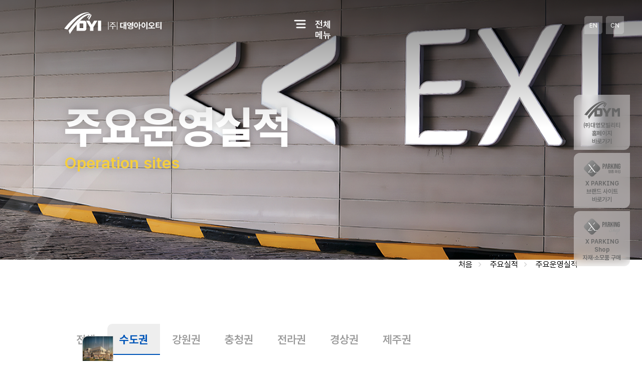

--- FILE ---
content_type: text/html; charset=utf-8
request_url: https://dyiot.co.kr/operation/%EA%B2%BD%EA%B8%B0%EA%B4%91%EC%A3%BC-%EA%B8%88%ED%98%B8%EB%A6%AC%EC%B2%B8%EC%8B%9C%EC%95%84-%EC%84%BC%ED%8A%B8%EB%9F%B4%EC%8A%A4%ED%80%98%EC%96%B4/
body_size: 6619
content:
<!doctype html>
<html lang="ko">
<head>

<meta http-equiv="imagetoolbar" content="no">
<meta name="format-detection" content="telephone=no">
<meta http-equiv="X-UA-Compatible" content="IE=edge">
<title>주요운영실적 | ㈜대영아이오티</title>
<link rel="Shortcut Icon" href="/v1/favi/favicon.ico">
<link rel="stylesheet" href="https://dyiot.co.kr/skin/board/dy_operation/style.css?ver=1715565938">
<meta name="msapplication-TileColor" content="#0055b8">
<meta name="theme-color" content="#0055b8">
<meta name="Title" content="㈜대영아이오티">
<meta name="Subject" content="㈜대영아이오티">
<meta name="Author" content="주차관제/유도관제 장비 제조·판매 전문 - ㈜대영아이오티">
<meta name="Keywords" content="㈜대영아이오티, Daeyoung IoT, 주차관제, 주차유도, 주차관리, 스마트통합관제센터">
<meta name="Description" content="스마트 주차관제·유도관제 시스템의 앞길을 밝혀온 리더, ㈜대영아이오티">
<meta name="Robots" content="INDEX,FOLLOW">
<meta property="og:type" content="website">
<meta property="og:title" content="㈜대영아이오티">
<meta property="og:description" content="주차관제/유도관제 장비 제조·판매 전문기업">
<meta property="og:image" content="/v1/favi/og_img_dyi.png">
<meta property="og:url" content="https://www.dyiot.co.kr/">
<meta name="twitter:card" content="summary">
<meta name="twitter:title" content="㈜대영아이오티">
<meta name="twitter:description" content="주차/유도관제장비 제조·판매 전문 - ㈜대영아이오티">
<meta name="twitter:image" content="/v1/favi/og_img_dyi.jpg">
<meta name="twitter:domain" content="https://www.dyiot.co.kr/">
<meta name="google-site-verification" content="">
<meta name="naver-site-verification" content="">
<meta name="viewport" content="width=device-width,initial-scale=1,minimum-scale=1,maximum-scale=1,user-scalable=no">

<link rel="stylesheet" href="https://dyiot.co.kr/theme/dyi/css/default.css?ver=1766019983">
<link href="https://dyiot.co.kr/theme/dyi/css/responsive.css" rel="stylesheet" type="text/css">
<link href="https://dyiot.co.kr/theme/dyi/assets/css/plugin/jquery.fancybox.css" rel="stylesheet" type="text/css">
<link href="https://dyiot.co.kr/theme/dyi/assets/css/plugin/owl.carousel.css" rel="stylesheet" type="text/css">
<link href="https://dyiot.co.kr/theme/dyi/assets/css/plugin/owl.transitions.css" rel="stylesheet" type="text/css">
<link href="https://dyiot.co.kr/theme/dyi/assets/css/settings.css" type="text/css" rel="stylesheet" media="screen">
<link href="https://dyiot.co.kr/theme/dyi/assets/css/layers.css" type="text/css" rel="stylesheet" media="screen">
<link href="https://dyiot.co.kr/theme/dyi/assets/css/style.css" rel="stylesheet" type="text/css">
<link href="https://dyiot.co.kr/theme/dyi/assets/css/theme-color/default.css" rel="stylesheet" id="theme-color" type="text/css">
<link href="https://dyiot.co.kr/theme/dyi/assets/css/font-awesome.css" rel="stylesheet" type="text/css">
<link rel="stylesheet" as="style" crossorigin href="https://cdn.jsdelivr.net/gh/orioncactus/pretendard@v1.3.9/dist/web/static/pretendard-gov-dynamic-subset.min.css" />
<link rel="stylesheet" type="text/css" href="/v1/css/animation.css" />

<!--[if lte IE 8]>
<script src="https://dyiot.co.kr/js/html5.js"></script>
<![endif]-->
<script>
// 자바스크립트에서 사용하는 전역변수 선언
var g5_url       = "https://dyiot.co.kr";
var g5_bbs_url   = "https://dyiot.co.kr/bbs";
var g5_is_member = "";
var g5_is_admin  = "";
var g5_is_mobile = "";
var g5_bo_table  = "operation";
var g5_sca       = "";
var g5_editor    = "";
var g5_cookie_domain = "";
</script>

<script src="https://dyiot.co.kr/js/jquery-1.12.4.min.js?ver=1642726271"></script>
<script src="https://dyiot.co.kr/js/jquery-migrate-1.4.1.min.js?ver=1642726271"></script>
<script src="https://dyiot.co.kr/js/jquery.menu.js?ver=1642726271"></script>
<script src="https://dyiot.co.kr/js/common.js?ver=1711347119"></script>
<script src="https://dyiot.co.kr/js/wrest.js?ver=1642726271"></script>
<script src="https://dyiot.co.kr/js/placeholders.min.js?ver=1642726271"></script>
</head>
<body>



<!-- Site Wraper -->
<div class="wrapper" id="dyi"> 
  <!-- HEADER -->
  <header id="header">
    <a href="/"><div class="logo"></div></a>
    <ul id="gnb">
        <li class="depth1"><a href="/greeting">기업소개</a>
          <ul class="depth2">
            <a href="/greeting">인사말</a>
            <a href="/overview">기업개요</a>
            <a href="/history">기업연혁</a>
            <a href="/location">오시는길</a>
          </ul></li>
        <li class="depth1"><a href="/business1-1">사업분야</a>
          <ul class="depth2">
            <a href="/business1-1">스마트 주차관리 시스템</a>
            <a href="/business2-1">지능형 교통정보 시스템</a>
            <a href="/business4-1">주차장 위탁운영 사업</a>
            <a href="/business4-2">주차장 임대운영 사업</a>
            <a href="/business4-3">부동산 개발 사업(자사매입)</a>
            <a href="/business4-4">서비스·기대효과</a>
            <a href="/business3">스마트 통합관제센터</a>
          </ul>
        </li>
        <li class="depth1"><a href="/result">주요실적</a>
          <ul class="depth2">
            <a href="/result">주요시공실적</a>
            <a href="/operation">주요운영실적</a>
            <a href="/certification">특허·기술인증</a>
          </ul>
        </li>
        <li class="depth1"><a href="/notice">홍보센터</a>
          <ul class="depth2">
            <a href="/notice">새소식</a>
            <a href="/identity">CI·BI</a>
            <a href="/brochure">홍보자료</a>
            <a href="/movie">홍보영상</a>
          </ul>
        </li>
        <li class="depth1"><a href="/cscenter">고객센터</a>
            <ul class="depth2">
                <a href="/cscenter" style="white-space:nowrap;">고객서비스센터·스마트 통합관제센터</a>
                <!--<a href="/quotation/write">온라인 견적문의</a>-->
            </ul>
        </li>
    </ul>
    <div class="hd_sch_wr">
      <div id="ico-hamburger" class="hd_hmbgr"></div>
      <div id="ico-hamburger-close" class="hd_hmbgr"></div>
      <fieldset id="hd_sch" >
          <form name="fsearchbox" method="get" action="https://dyiot.co.kr/bbs/search.php" onsubmit="return fsearchbox_submit(this);">
          <input type="hidden" name="sfl" value="wr_subject||wr_content">
          <input type="hidden" name="sop" value="and">
          <label for="sch_stx" class="sound_only">검색어 필수</label>
          <input type="text" name="stx" id="sch_stx" maxlength="20" placeholder="통합 검색" onfocus="this.placeholder=''" onblur="this.placeholder='통합 검색'">
          <button type="submit" id="sch_submit" value="검색"><i class="fa fa-search" aria-hidden="true"></i><span class="sound_only">검색</span></button>
          </form>
          <script>
          function fsearchbox_submit(f)
          {
              if (f.stx.value.length < 2) {
                  alert("검색어는 두글자 이상 입력해 주세요.");
                  f.stx.select();
                  f.stx.focus();
                  return false;
              }
              // 검색에 많은 부하가 걸리는 경우 이 주석을 제거하세요.
              var cnt = 0;
              for (var i=0; i<f.stx.value.length; i++) {
                  if (f.stx.value.charAt(i) == ' ')
                      cnt++;
              }
              if (cnt > 1) {
                  alert("빠른 검색을 위해 검색어에 공백은 한개만 입력할 수 있습니다.");
                  f.stx.select();
                  f.stx.focus();
                  return false;
              }
              return true;
          }
          </script>
      </fieldset>
    </div>
    <ul id="lang">
        <li onclick="location.href='/en/'">EN</li>
        <li onclick="location.href='/cn/'">CN</li>
    </ul>
  </header>
  <!-- END HEADER --> 






<!-- 상단 시작 { -->
<div id="hd">

    
</div>
<!-- } 상단 끝 -->

<!-- 콘텐츠 시작 { -->
      <!-- 빵부스러기 -->
    <ul class="breadcrumb">
      <li><a href="/">처음</a></li><i class="fa fa-angle-right" aria-hidden="true"></i>
      <li>주요실적</li><i class="fa fa-angle-right" aria-hidden="true"></i>
      <li class="active">주요운영실적</li>
    </ul>
  <div class="inner-intro bg-img bg-img3-2 palxscr bbs_result">
    <img src="/v2/images/inner-wing.svg" class="roadtosuccess" alt="inner-wing.svg" />
    <h1>주요운영실적</h1>
    <h2>Operation sites</h2>
</div>

<div class="cate view">
	<div class="khwrap">
		<ul>
			<li><a href="https://dyiot.co.kr/bbs/board.php?bo_table=operation">전체</a></li><li><a href="https://dyiot.co.kr/bbs/board.php?bo_table=operation&amp;sca=%EC%88%98%EB%8F%84%EA%B6%8C" id="bo_cate_on"><span class="sound_only">열린 분류 </span>수도권</a></li><li><a href="https://dyiot.co.kr/bbs/board.php?bo_table=operation&amp;sca=%EA%B0%95%EC%9B%90%EA%B6%8C">강원권</a></li><li><a href="https://dyiot.co.kr/bbs/board.php?bo_table=operation&amp;sca=%EC%B6%A9%EC%B2%AD%EA%B6%8C">충청권</a></li><li><a href="https://dyiot.co.kr/bbs/board.php?bo_table=operation&amp;sca=%EC%A0%84%EB%9D%BC%EA%B6%8C">전라권</a></li><li><a href="https://dyiot.co.kr/bbs/board.php?bo_table=operation&amp;sca=%EA%B2%BD%EC%83%81%EA%B6%8C">경상권</a></li><li><a href="https://dyiot.co.kr/bbs/board.php?bo_table=operation&amp;sca=%EC%A0%9C%EC%A3%BC%EA%B6%8C">제주권</a></li>		</ul>
	</div>
</div>



<div class="viewskin">
	<div class="khwrap">
		<div class="image">

			<div class="standard">
				<div class="tit">
					<h3>
						<span class="khskip">수도권</span>
						경기광주 금호리첸시아 센트럴스퀘어	
					</h3>
				</div>
				<div class="info">
					<span id="info-year-wr_1">2022</span>
										<!-- TAGS -->
					<i class="fa fa-tags"></i>
										<a href="https://dyiot.co.kr/bbs/board.php?bo_table=operation&sfl=wr_tags&stx=%EC%83%81%EC%97%85%EC%8B%9C%EC%84%A4" class="tag">상업시설</a>
										<!-- END TAGS -->
									</div>
			</div>

			<div class="imgthb">
				<ul>
				<li><a class="inner"><i class="fa fa-expand" aria-hidden="true"></i><div class="img"><img src="https://dyiot.co.kr/data/file/operation/31319643_kn2bAzO8_1819e2e0b46314215f6114a61e97fef08fdaf30b.jpg" alt="" class=" "></div></a><span></span></li>				</ul>
			</div>

			<div class="inq">
				<a href="/quotation/write"><i class="fa fa-calculator" aria-hidden="true"></i> <span>온라인 견적문의</span></a>
			</div>

			<div class="imgbig">
				<img src="https://dyiot.co.kr/data/file/operation/31319643_kn2bAzO8_1819e2e0b46314215f6114a61e97fef08fdaf30b.jpg" alt="">			</div>
		</div>
		
		<div class="standard">
			<div class="detail">
				<div class="khwrap">
									</div>
			</div>
		</div>

				<div class="dow khpscroll">
			<ul>
											</ul>
		</div>
			</div>

	<div class="control">
	<div class="khwrap">
		<div class="button fl">
														</div>
		<div class="button fr">
			<a href="/operation" class="bt bt_list">목록으로</a>
					</div>
	</div>
</div>

</div>
<div class="beafter khwrap khpscroll">
	<div class="khbnext">
		 <a href="/bbs/board.php?bo_table=operation&amp;wr_id=44&amp;page=">이전 현장<p>의왕 에이스하이테크비전21</p></a> 	</div>        
	<!--<a href="/operation" class="khblist"><span class="sound_only">목록보기</span><i class="fa fa-list-alt" aria-hidden="true"></i></a>-->
	<div class="khbprev">
		 <a href="/bbs/board.php?bo_table=operation&amp;wr_id=46&amp;page=">다음 현장<p>화서역 파크푸르지오</p></a> 	</div>
</div>
<script type="text/javascript">
	//<![CDATA[
	function file_download(link, file) {
				document.location.href=link;
	}
	$(function() {
		// 이미지 새창보기
		$(".innesr").click(function() {
			window.open(this.href, "large_image", "location=yes,links=no,toolbar=no,top=10,left=10,width=600,height=600,resizable=yes,scrollbars=no,status=no");
			return false;
		});
		// 이미지 미리보기
		$(".imgthb .img").bind("click focus", function(){		
			var img_src = $(this).children('img').attr('src');
			var img_alt = $(this).children('img').attr('alt');
			$('.imgbig img').attr('src', img_src);
			$('.imgbig img').attr('alt', img_alt);
		});
	});
	//]]>
</script>





<!-- } 콘텐츠 끝 -->
</div>
<!-- Site Wraper End -->
<!-- FOOTER -->
<footer id="footer">
    <div id="footerTop">
        <span class="foot-logo"><a href="https://www.dyik21.co.kr" target="_blank"><img src="/v1/images/logo_group_gray.svg" alt="대영그룹"></a><img src="/v1/images/logo_dyi3_gray.svg" alt="㈜대영아이오티"></span>
        <ul class="foot-sns-menu-con">
            <li>
                <a target="_blank" title="새창으로 열기" onclick="alert('준비중입니다.')">
                    <img src="/v1/images/sns_blog_off.svg" onmouseover="this.src='/v1/images/sns_blog_on.svg'" onmouseout="this.src='/v1/images/sns_blog_off.svg'" alt="대영아이오티 네이버 블로그">
                </a>
            </li>
            <li>
                <a target="_blank" title="새창으로 열기" onclick="alert('준비중입니다.')">
                    <img src="/v1/images/sns_instagram_off.svg" onmouseover="this.src='/v1/images/sns_instagram_on.svg'" onmouseout="this.src='/v1/images/sns_instagram_off.svg'" alt="대영아이오티 인스타그램">
                </a>
            </li>
        </ul>
    </div>
    <div id="footerInfo">
            <div class="customer-tel">
                <article class="footer-right-con">
                    <div class="family-site-box">
                        <a class="family-site-open-btn">Family Site <span class="arrow"><i class="fa fa-angle-up"></i></span></a>
                        <ul class="family-site-list">
                            <li><a href="https://www.dymobility.co.kr/" title="새창으로 열기" target="_blank">주식회사 대영모빌리티</a></li>
                            <li><a href="https://www.xparking.co.kr/" title="새창으로 열기" target="_blank">X PARKING(젤롭 파킹)</a></li>
                            <li><a href="https://shop.xparking.co.kr/" title="새창으로 열기" target="_blank">X PARKING Shop</a></li>
                        </ul>
                    </div>
                </article>
                <dl><dt>대표전화</dt><dd><a class="footertelnum" href="tel:02-420-6488">02)420-6488</a></dd></dl>
                <dl><dt>고객센터(A/S)</dt><dd><a class="footertelnum" href="tel:1800-6488">1800-6488</a></dd></dl>
                <dl><dt>운영센터</dt><dd><a class="footertelnum" href="tel:1800-6688">1800-6688</a></dd></dl></div>
            <div class="footer-detail-info ellipsis">
                <dl>본사(제1공장/기업부설연구소/통합관제센터)</dl>
                <dl><dt>주소지</dt><dd>서울특별시 송파구 오금로 222</dd></dl>
                <dl><dt></dt><dd>(송파동, 대영타워)</dd></dl>
                <dl><dt>대표전화</dt><dd><a class="footertelnum" href="tel:02-420-6488">02-420-6488</a></dd></dl>
                <dl><dt>대표팩스</dt><dd>02-420-0232</dd></dl>
                <dl><dt>이메일</dt><dd><a href="/cdn-cgi/l/email-protection" class="__cf_email__" data-cfemail="9cf8e5dcf8e5f5f7aeadb2fff3b2f7ee">[email&#160;protected]</a></dd></dl>
            </div>
            <div class="footer-detail-info ellipsis">
                <dl>중부·호남지사</dl>
                <dl><dt>주소지</dt><dd>세종특별자치시 집현중앙7로6, B동 818호</dd></dl>
                <dl><dt></dt><dd>(집현동, 세종대명벨리온)</dd></dl>
                <dl><dt>대표전화</dt><dd><a class="footertelnum" href="tel:070-5001-2000">070-5001-2000</a></dd></dl>
                <dl><dt>대표팩스</dt><dd>070-7712-6488</dd></dl>
                <dl><dt>이메일</dt><dd><a href="/cdn-cgi/l/email-protection" class="__cf_email__" data-cfemail="2e4c4754715d446e4a5747451c1f004d4100455c">[email&#160;protected]</a></dd></dl>
            </div>
            <div class="footer-detail-info ellipsis">
                <dl>부산·영남지사</dl>
                <dl><dt>주소지</dt><dd>부산광역시 해운대구 센텀중앙로 97, B동 501호</dd></dl>
                <dl><dt></dt><dd>(재송동, 센텀스카이비즈)</dd></dl>
                <dl><dt>대표전화</dt><dd><a class="footertelnum" href="tel:070-5001-1558">070-5001-1558</a></dd></dl>
                <dl><dt>대표팩스</dt><dd>070-4305-1328</dd></dl>
                <dl><dt>이메일</dt><dd><a href="/cdn-cgi/l/email-protection" class="__cf_email__" data-cfemail="c8aaa1b297aabb88acb1a1a3faf9e6aba7e6a3ba">[email&#160;protected]</a></dd></dl>
            </div>
            <ul class="foot-menu">
                <li><a href="">개인정보처리방침</a></li>
                <li><a href="">이메일무단수집거부</a></li>
                <li>상호명 <span>｜</span> 주식회사 대영아이오티&nbsp;&nbsp;&nbsp;&nbsp;&nbsp;<br class="mbonly">대표자 <span>｜</span> 전인구&nbsp;&nbsp;&nbsp;&nbsp;&nbsp;<br class="mbonly">사업자등록번호 <span>｜</span> 219-81-11833</li>
            </ul>
    </div>
    <div id="footerBottom">
        <p class="footer-copyright">Copyright © <b>DAEYOUNG IoT </b>Inc. All rights reserved.</p>
    </div>
</footer>
<!-- END FOOTER -->


<!-- } 하단 끝 -->

<!-- 우측 고정 -->
<div class="right-fixed">
    <div class="dym-fixed" onclick="window.open('https://www.dymobility.co.kr')">㈜대영모빌리티<br>홈페이지<br><span>바로가기</span></div>
    <div class="xpk-fixed" onclick="window.open('https://www.xparking.co.kr')">X PARKING<br>브랜드 사이트<br><span>바로가기</span></div>
    <div class="xpkshop-fixed" onclick="window.open('https://shop.xparking.co.kr')">X PARKING<br>Shop<br><span>자재·소모품 구매</span></div>
</div>

<!-- 사이트맵 -->
<div id="sitemap" class="blur">
      <ul class="item-pc">
        <li>기업소개</li>
        <li><a href="/greeting">인사말</a></li>
        <li><a href="/overview">기업개요</a></li>
        <li><a href="/history">기업연혁</a></li>
        <li><a href="/location">오시는길</a></li>
      </ul>
      <ul class="item-pc">
        <li>사업분야</li>
        <span>제조 부문</span>
        <li><a href="/business1-1">스마트 주차관리 시스템</a></li>
        <li><a href="/business2-1">지능형 교통정보 시스템</a></li>
        <span>운영 부문</span>
        <li><a href="/business4-1">주차장 위탁운영 사업</a></li>
        <li><a href="/business4-2">주차장 임대운영 사업</a></li>
        <li><a href="/business4-3">부동산 개발 사업(자사매입)</a></li>
        <li><a href="/business4-4">서비스·기대효과</a></li>
        <li><a href="/business3">스마트 통합관제센터</a></li>
      </ul>
      <ul class="item-pc">
        <li>주요실적</li>
        <li><a href="/result">주요시공실적</a></li>
        <li><a href="/operation">주요운영실적</a></li>
        <li><a href="/certification">특허·기술인증</a></li>
      </ul>
      <ul class="item-pc">
        <li>홍보센터</li>
        <li><a href="/notice">새소식</a></li>
        <li><a href="/identity">CI·BI</a></li>
        <li><a href="/brochure">홍보자료</a></li>
        <li><a href="/movie">홍보영상</a></li>
      </ul>
      <ul class="item-pc">
        <li>고객센터</li>
        <li><a href="/cscenter">C/S센터·스마트 통합관제센터</a></li>
        <!--<li><a href="/quotation/write">온라인 견적문의</a></li>-->
        <li class="gong">높이맞추기용</li>
        <li class="gong">높이맞추기용</li>
      </ul>
      <div class="close-btn"></div>
      <div id="sitemap-m">
        <ui class="mainMenu">
          <li class="nav" id="menu1">
            <a href="#menu1" class="btn sitemap-add">기업소개</a>
            <div class="subMenu">
              <a href="/greeting">인사말</a>
              <a href="/overview">기업개요</a>
              <a href="/history">기업연혁</a>
              <a href="/location">오시는길</a>
            </div>
          </li>
          <li class="nav" id="menu2">
            <a href="#menu2" class="btn sitemap-add">사업분야</a>
            <div class="subMenu">
              <a href="/business1-1"><span>제조 부문</span>스마트 주차관리 시스템</a>
              <a href="/business2-1"><span>제조 부문</span>지능형 교통정보 시스템</a>
              <a href="/business4-1"><span>운영 부문</span>주차장 위탁운영 사업</a>
              <a href="/business4-2"><span>운영 부문</span>주차장 임대운영 사업</a>
              <a href="/business4-3"><span>운영 부문</span>부동산 개발 사업(자사매입)</a>
              <a href="/business4-4"><span>운영 부문</span>서비스·기대효과</a>
              <a href="/business3"><span>운영 부문</span>스마트 통합관제센터</a>
            </div>
          </li>
          <li class="nav" id="menu3">
            <a href="#menu3" class="btn sitemap-add">주요실적</a>
            <div class="subMenu">
              <a href="/result">주요시공실적</a>
              <a href="/operation">주요운영실적</a>
              <a href="/certification">특허·기술인증</a>
            </div>
          </li>
          <li class="nav" id="menu4">
            <a href="#menu4" class="btn sitemap-add">홍보센터</a>
            <div class="subMenu">
              <a href="/notice">새소식</a>
              <a href="/identity">CI·BI</a>
              <a href="/brochure">홍보자료</a>
              <a href="/movie">홍보영상</a>
            </div>
          </li>
          <li class="nav" id="menu5">
            <a href="#menu5" class="btn sitemap-add">고객센터</a>
            <div class="subMenu">
              <a href="/cscenter">C/S센터·스마트 통합관제센터</a>
              <!--a href="/quotation/write">온라인 견적문의</a>-->
            </div>
          </li>
        </ui>
      </div>
      <div class="grlk dym-fixed" onclick="window.open('http://www.dymobility.co.kr')" style="margin-top: 4vh;">㈜대영모빌리티 홈페이지<br>바로가기</div>
      <div class="grlk xpk-fixed" onclick="window.open('http://www.xparking.co.kr')">X PARKING 브랜드 사이트<br>바로가기</div>
    </div>

<div id="scrollTopArea" class="scroll_top_area">
    <div class="scroll_inner">
        <button type="button" id="top_btn">
            <i class="fa fa-angle-up" aria-hidden="true"></i><span class="sound_only">상단으로</span>
        </button>
    </div>
</div>





<!-- ie6,7에서 사이드뷰가 게시판 목록에서 아래 사이드뷰에 가려지는 현상 수정 -->
<!--[if lte IE 7]>
<script>
$(function() {
    var $sv_use = $(".sv_use");
    var count = $sv_use.length;

    $sv_use.each(function() {
        $(this).css("z-index", count);
        $(this).css("position", "relative");
        count = count - 1;
    });
});
</script>
<![endif]-->



<script data-cfasync="false" src="/cdn-cgi/scripts/5c5dd728/cloudflare-static/email-decode.min.js"></script><script src="https://dyiot.co.kr/theme/dyi/assets/js/plugin/owl.carousel.js" type="text/javascript"></script> 
<script src="https://dyiot.co.kr/theme/dyi/assets/js/plugin/isotope.pkgd.min.js" type="text/javascript"></script> 
<script src="https://dyiot.co.kr/theme/dyi/assets/js/custom.js" type="text/javascript"></script>
<script src="https://dyiot.co.kr/theme/dyi/assets/js/gsap.min.js"></script>
<script src="https://dyiot.co.kr/theme/dyi/assets/js/ScrollTrigger.min.js"></script>
<script src="https://dyiot.co.kr/theme/dyi/assets/js/lenis.min.js"></script>
<script src="https://dyiot.co.kr/theme/dyi/assets/js/common.js?ver=1769536120" type="text/javascript"></script>

<script defer src="https://static.cloudflareinsights.com/beacon.min.js/vcd15cbe7772f49c399c6a5babf22c1241717689176015" integrity="sha512-ZpsOmlRQV6y907TI0dKBHq9Md29nnaEIPlkf84rnaERnq6zvWvPUqr2ft8M1aS28oN72PdrCzSjY4U6VaAw1EQ==" data-cf-beacon='{"version":"2024.11.0","token":"29d698a829864762a507302b229df623","r":1,"server_timing":{"name":{"cfCacheStatus":true,"cfEdge":true,"cfExtPri":true,"cfL4":true,"cfOrigin":true,"cfSpeedBrain":true},"location_startswith":null}}' crossorigin="anonymous"></script>
</body>
</html>

<!-- 사용스킨 : dy_operation -->


--- FILE ---
content_type: text/css
request_url: https://dyiot.co.kr/skin/board/dy_operation/style.css?ver=1715565938
body_size: 4333
content:
@charset "utf-8";

.title *,
.listskin *,
.shiftskin *,
.viewskin *,
.writeskin *,
.control *,
.ctt_admin{margin:0;padding:0;list-style-type:none;box-sizing:border-box;border:0;}

.fl{float:left !important}
.fr{float:right !important}
.khskip{display:none !important}
.nocontent{padding:10% 0;font-size:14px;text-align:center}
.khwrap{position:relative;zoom:1}
.khwrap:before,
.khwrap:after{clear:both;display:table;content:"";line-height:0}


/* 분류 */
.cate{width:80%;margin:0 10% 64px 10%;}
.cate.view{margin-top:128px;}
.cate ul{font-size:0;}
.cate li{display:inline-block;text-align:center}
.cate li a{position:relative;display:block;padding:18px 24px;font-size:22px;font-weight:600;color:#999;text-align:center;transition:.17s ease;}
.cate li a:before{content:'';position:absolute;z-index:0;bottom:0;left:auto;right:0;width:0;height:2px;background:#f5ce3e;transition:all 0.5s}
.cate li a#bo_cate_on{color:var(--main-color);border-radius: 10px 0 0 0; background: #eee; font-weight:700;}
.cate li a#bo_cate_on:before{content:'';position:absolute;z-index:0;bottom:0;left:0;right:0;width:100%;height:2px;background:var(--main-color)}
.cate li a.sel{position:relative;z-index:5;color:#313131;background:#fcfcfc}
.viewskin .colorimg{display:none}
.viewskin .imgbig .best img{width:auto;max-width:100%;height:auto;border:0}
.viewskin .detail{padding:20px 0}

.viewskin .image,
.viewskin .standard{width:100%;}
.writeskin .image{float:left;width:60%}
.writeskin .standard{float:right;width:38%}

/**/
.listskin ul{display: flex;flex-direction: row;flex-wrap: wrap;justify-content: space-between;}
.listskin li{width:32%}
.listskin li.nocontent{width:100%;min-height:350px;line-height:350px;font-size:15px;font-weight:400;color:#999;text-align:center}
.listskin a{display:block}
.listskin .item{position:relative;margin:0 0 36px 0;border-radius:18px 0;cursor: pointer;overflow: hidden;}
.listskin .chk{position:absolute;z-index:10;top:10px;right:10px}
.listskin .img{position:relative;overflow:hidden;}
.listskin .inner{padding:20px 15px;background:#f5f5f5;border-radius:0 0 18px 0;transition:.3s ease;}
.listskin .inner h1{display:block;font-size:24px;font-weight:600;color:#111;text-overflow:ellipsis;white-space:nowrap;overflow:hidden;letter-spacing:-.8px;margin-bottom:12px;}
.listskin .field{display:block;font-size:18px;font-weight:500;color:#333}
.listskin .info {display:block;font-size:18px;font-weight:500;color:#999}
.listskin .info span:not(#info-year-wr_1) {padding:5px;font-weight:600;}
.listskin span.bt_adm:first-of-type {background:#f0f0f0}
.listskin span.bt_adm:first-of-type>label{font-weight:700;font-size:18px;color:#111;}
.listskin #info-year-wr_1::after {content: ""; width:2px; height:12px; background:#ccc; position: absolute; transform: translate(10px, 4px);}
.pg_wrap{text-align: center;width: 80%;margin: 0 10% 128px 10%;}

/**/
.viewskin {margin:64px 10%;width:80%;}
.viewskin .item{padding:80px 0;background:#f2f5f8}
.viewskin .image{position:relative}
.viewskin .image img{display:block;width:auto;height:auto}
.viewskin .imgbig{position:relative;overflow:hidden;border-radius:36px 0;transition:.5s ease-out;aspect-ratio: 16 / 9;margin-bottom:64px;}
.viewskin .imgbig img{display:block;width:100%;height:100%;position:absolute;left:50%;transform:translate(-50%);color:#ccc;object-fit:cover;}




.viewskin .inq{display:none;}/* 온라인 견적문의 막아두기 */


.viewskin .inq{position:absolute;right:48px;bottom:48px;z-index:1;}
.viewskin .inq a{display: block;padding: 24px;line-height: 1;font-size: 24px;text-align: center;color: #111;font-weight: 700;background-color: rgba(255, 255, 255, .5);backdrop-filter: blur(12px);-webkit-backdrop-filter:blur(12px);transition: .17s ease;border-radius: 12px 0;}
.viewskin .inq a span{display:inline-block;margin-left:8px;}

.viewskin .image>.standard{position:absolute;z-index:1;padding:24px 36px;background-color:rgba(255,255,255,.5);backdrop-filter:blur(12px);-webkit-backdrop-filter:blur(12px);border-radius:36px 0 0;overflow:hidden;}
.viewskin .opt{padding:30px 0;font-size:15px;font-weight:300;color:#333;border-top:1px solid #e9e9e9;border-bottom:1px solid #e9e9e9}
.viewskin .tit,
.viewskin .info{width: fit-content;display: inline-block;}
.viewskin .tit h3{padding: 0;font-size:48px;letter-spacing: -.8px;font-weight: 700;color: #111;}
.viewskin .info{display: inline-block;width: fit-content;vertical-align:top;margin-left:24px;padding-top:8px;}
.viewskin .info pre{line-height:30px;font-size:15px;white-space:pre-wrap;overflow:hidden}
.viewskin .info dl{margin:0 0 10px 0;line-height:24px;overflow:hidden}
.viewskin .info dt{float:left;width:30%;text-align:left;font-size:14px;font-weight:700;color:#222}
.viewskin .info dd{float:left;width:70%;font-size:14px;font-weight:400;color:#333}
.viewskin .info dd i{position:relative;top:3px;font-size:18px;color:#ec6a10}
.viewskin .imgthb{padding:0;margin:0;position:absolute;left:36px;bottom:36px;z-index:1;}
.viewskin .imgthb ul li{display:inline-block;padding:0;margin:0 10px 0 0;cursor: pointer;border:1px solid #ccc;border-radius:10px 0;}
.viewskin .imgthb ul li img{display:inline-block;height:60px}
.viewskin .imgthb ul li span{display:none;padding:0 10px;line-height:60px;font-size:12px}
.viewskin .imgthb ul li a{float:left;display:block;position:relative;width:60px;height:60px;border-radius:10px 0;}
.viewskin .imgthb ul li a i{position:absolute;top:0;right:0;display:none;width:60px;height:60px;line-height:60px;font-size:24px;text-align:center}
.viewskin .imgthb ul li a:hover i{display:block}
.viewskin .imgthb ul li a:hover .img{box-shadow:0 3px 15px rgba(0,0,0,0.35)}
.viewskin .imgthb ul li a:hover img{opacity:0.35}
.viewskin .imgthb .img{text-align:center;vertical-align:middle;background:rgba(255,255,255,0.5);border-radius:10px 0;overflow:hidden;}
.viewskin .colorimg{padding:30px 0;text-align:center}
.viewskin .colorimg i{display:inline-block;margin:0 5px 40px 5px;width:40px;height:40px;font-style:normal;border:1px solid #ccc;background:#fff;border-radius:40px}
.viewskin .colorimg i:after{display:block;padding:45px 0 0 0;font-size:11px}
.viewskin .url{padding:10px 0}
.viewskin .url a{display:block;padding:16px 0;font-size:15px;font-weight:700;color:rgba(255,255,255,0.8);background:#22222b;text-align:center;transition:all 0.1s}
.viewskin .url a i{position:relative;top:2px;font-size:20px}

.viewskin .dow{float:left;width:100%;margin:30px 0 0 0;padding:10px 0}
.viewskin .dow{display:none;}
.viewskin .dow:before,
.viewskin .dow:after{content:"";clear:both;display:table;line-height:0}
.viewskin .dow ul{border-radius:60px;font-size:0;background:#fff;overflow:hidden}
.viewskin .dow li{display:inline-block;width:20%}
.viewskin .dow a{position:relative;display:block;padding:0 20px;line-height:60px;font-size:13px;background:transparent;}
.viewskin .dow a i{margin-right:3px;line-height:20px;font-size:18px;color:#999;vertical-align:-3px}
.viewskin .detail{display:none;}
.viewskin .cnt{text-align:center}

/**/
.writeskin{padding:64px 0}
.writeskin .full_input{width:100%}
.writeskin .frm_input,
.writeskin .frm_file,
.writeskin .frm_textarea{padding: 12px 0;margin: 6px 0;font-size: 20px;font-weight: 700;vertical-align: middle;border: 0;border-bottom: 2px solid #333;resize: none;}
.writeskin .frm_textarea{height:150px}
.writeskin .frm_input[type=text]:focus,
.writeskin .frm_file:focus,
.writeskin .frm_textarea:focus{background-color:var(--sub-color);font-size:24px;}
.writeskin .frm_input::placeholder{color:#999;}
.writeskin .frm_intro{padding:10px;height:42px;color:#555;font-size:13px;vertical-align:middle;border:1px solid #ccc;border-top:0;background:#fff}
.writeskin .tit{position:relative;padding:36px;border-radius:24px 0 0 0;background:#f0f0f0;overflow:hidden;}
.writeskin .tit strong{float:left;font-size:36px;color:#111;font-weight:700;letter-spacing:-.8px;line-height:1;}
.writeskin .tit p{float: left;margin: 0 0 0 12px;padding: 0;font-size: 16px;color: #999;font-weight: 700;}
.writeskin .inner{margin:0;padding:24px;border-radius:0 0 24px 0;border:2px solid #f0f0f0;overflow:hidden;min-height:306px;display:flex;flex-direction:column;justify-content:space-between;}
.writeskin .item{width:100%;}
.writeskin .item .box{padding:10px;border:1px solid #eee;background:#fbfbfb;overflow:hidden}
.writeskin .item .box label{float:left;line-height:28px;cursor:pointer;font-weight:700;}
.writeskin .item .box label i{position:relative;top:2px;font-size:14px;margin-right:6px;color:var(--main-color);}
.writeskin .item .box input{float:left;padding:0 10px;line-height:28px;font-size:13px;color:#777;border:1px solid #eee}
.writeskin .item .box input[type="file"]{border:0;cursor:pointer}
.writeskin .item .del{padding:0 10px;border:1px solid #eee;border-top:0;overflow:hidden}
.writeskin .item .del input[class="del"]{display:none}
.writeskin .item .del label[id="del"]{float:left;position:relative;padding-left:25px;line-height:28px;font-size:14px;cursor:pointer}
.writeskin .item .del label[id="del"]:hover{text-decoration:underline}
.writeskin .item .del input[class="del"] + label i{position:absolute;top:8px;left:0;font-size:14px;color:#aaa;cursor:pointer}
.writeskin .item .del input[class="del"]:checked + label i{color:#eb014f}
.writeskin .item .del label #text{padding:3px 5px;border:1px solid #e9e9e9}
.writeskin .info dl{display:table;width:100%;}
.writeskin .info dt{display:none;width:15%}
.writeskin .info dd{display:table-cell;width:100%}
.writeskin .info dd .box{margin:0 -3px 0 0;padding:10px;border:1px solid #eee;}
.writeskin .info dd span{float:left;width:16.66%}
.writeskin .info dd .box input{display:none}
.writeskin .info dd .box input + label{cursor:pointer}
.writeskin .info dd .box input + label{clear:none;margin:0 3px 3px 0;display:block;color:#fff;line-height:24px;font-size:12px;border:1px solid transparent;background:#ccc;text-align:center}
.writeskin .info dd .box input:checked + label{color:#fff;background:#000;border:1px solid transparent}

/**/
.khtable{display:table;width:100%}
.nocontent{font-size:14px;letter-spacing:-.5px;text-align:center}

.total{float:left;display:inline-block;line-height:45px}
.total span{font-size:16px;font-weight:300}
.total span strong{color:var(--main-color)}
.search{display:inline-block;height:45px;line-height:45px}
.scboard{display:inline-block;background:#fff}
.scboard *:focus{border-color:#aaa}
.scboard select{float:left;padding:10px;height:45px;font-size:15px;font-weight:300;border:1px solid #ccc;vertical-align:bottom;}
.scboard input{float:left;margin-left:10px;padding:0 10px;height:45px;font-size:15px;font-weight:300;border:1px solid #ccc;border-right:0}
.scboard button{float:left;padding:0 20px;height:45px;font-size:15px;font-weight:300;color:#fff;background:#333}
.scboard button i{font-size:18px}


/* kontrol */
.control{margin:64px 0 !important;width:100%;}

.button .bt{display: inline-block;padding: 12px 24px;font-size: 18px;font-weight: 700;border: 2px solid #333;text-align: center;vertical-align: middle;border-radius: 8px 0;transition: .17s ease-out;}
.button .bt_b02{color:#fff;background:var(--main-color);border-color:var(--main-color);}

.beafter{position:relative;display:table;width:80%;padding:36px 0;margin:0 auto 128px auto;border-top:1px solid #ddd}
.beafter .khbprev,
.beafter .khbnext{display:table-cell;width:50%;height:100%;vertical-align:middle;text-align:center}
.beafter .khblist{position:absolute;z-index:1;top:50%;left:50%;padding:0;width:72px;height:72px;line-height:74px;margin-top:-36px;margin-left:-36px;font-size:24px;border:1px solid #ddd;border-radius:10px 0;text-align:center;transition:.3s ease-out;box-sizing:border-box}
.beafter a{display:block;padding:0 15px;font-size:24px;font-weight:700;color:#111}
.beafter a p{padding:12px 0;font-weight:500;color:#333}

#type_wr input{margin:0}
#type_wr label{font-size:13.5px;margin:5px 10px 5px 0;}

div.info span.tag,div.info a.tag{font-size: 14px;font-weight: 700;letter-spacing: -.5px;padding: 6px;border: 1px solid #333;border-radius: 6px;display: inline-block;color: #111;}
div.info span#tagt{float: unset;width: unset;font-size: 14px;font-weight: 600;margin-top: 12px;display: inline-block;color: var(--main-color-dark1);margin-left: 12px;}
#wr_tags ~ i{color:var(--main-color-dark1);}
#info-year-wr_1{margin-right:18px;font-weight:700;}
#info-year-wr_1 + i{color:#111;margin-right:6px;}
#info-year-wr_1::after{content:"";width:1px;height:13px;background:#333;position:absolute;transform:translate(10px, 7px);}

/* search */
#bo_sch{margin:128px 10%;width: 80%;}
#bo_sch > form{width:100%;}
#bo_sch select,#bo_sch input#stx,#bo_sch input.btn_search{font-size:24px;font-weight:700;}
#bo_sch select {width:174px;border:0;border-bottom:2px #111 solid;padding:18px 18px 18px 0;appearance:none;-webkit-appearance:none;-moz-appearance:none;background:url('arrow_down.svg') no-repeat right center / auto 8px;outline:none;}
#bo_sch select:focus{border-color:var(--main-color);color:var(--main-color);}
#bo_sch #stx {width:calc(100% - 396px);border:0;border-bottom:2px #111 solid;padding:18px 0;}
#bo_sch #stx:focus{background:var(--sub-color);padding:12px 18px;font-size:32px;caret-color:initial;}
#bo_sch .btn_search {width:174px;border:2px #111 solid;border-radius:12px 0;background:#fff;color:#111;padding:18px 24px;transition:.17s ease-out;}


@media (hover:hover){

	.viewskin .info dd a:hover{text-decoration:underline}
	.viewskin .imgthb ul li a:hover i{display:block}
	.viewskin .imgthb ul li a:hover .img{box-shadow:0 2px 8px rgba(0,0,0,0.15)}
	.viewskin .imgthb ul li a:hover img{opacity:0.2}
	.viewskin .url a:hover{color:#fff}
	.viewskin .dow a:hover{color:#fff;border-radius:60px;background:var(--main-color)}
	.viewskin .dow a:hover i{color:#fff}
	.viewskin .inq a:hover{background-color:var(--main-color)}

    .listskin .item:hover .inner{background:#e9e9e9;}
	.listskin .item:hover .inner h1 {color:var(--main-color)}
    .cate li a:hover {color:#111; font-weight:700;}
    .cate li a:hover:before{width:100%;right:auto;left:0}
    .cate li a.sel:hover{color:var(--main-color)}
    .beafter a:hover{color:var(--main-color)}
    .beafter a:hover p{color:#222}
    .beafter .khblist:hover{color:#fff;border-color:var(--main-color);background:var(--main-color);}
    .button .bt_adm:hover,
    .button .bt_b01:hover,
    .button .bt_b03:hover,
    .button .bt_list:hover{background-color:var(--sub-color);color:#111;}
    .button .bt_b02:hover{color:#111;border:2px solid var(--main-color-light2);background-color:var(--main-color-light2)}
    #bo_sch input.btn_search:hover {background:#111; color:#fff;}

}


@media (max-width:480px){

    .cate{margin:128px 10% 64px 10%;}
    .cate ul{display:block;width:100%;margin:0 0 36px 0;border:0;border-bottom:1px solid #ccc;background:#eee;border-radius:10px 0;overflow:hidden;}
    .cate ul li{width:33%;padding:16px;border-bottom:1px solid #ccc;background:#eee}
    .cate ul li:first-child{border-radius:10px 0 0 0;}
    .cate ul li:last-child{border-radius:0 0 10px 0;border-bottom:0;}
    .cate ul li a{line-height:unset;text-align:left;padding:unset;font-size:16px;font-weight:600;color:#222 !important}
    .cate ul li a#bo_cate_on{font-weight:700;}
    .cate ul li a#bo_cate_on::before{display:none;}

    .listskin{margin-bottom:0;}
    .listskin li{float:unset;width:100%;}
    .listskin .item{margin:0 0 12px 0}
    .listskin li:last-of-type .item{margin:0 0 50px 0}
    .listskin .inner h1 {color:var(--main-color);font-size:18px;letter-spacing:unset;font-weight:700;}
    .listskin .info{font-size:14px;color:#333;}
    .listskin .khpscroll:last-of-type .item{margin:0}
    .listskin .control .button.fr .bt_b01{margin:24px 0 0 0}
    div.button.fl,
    div.button.fr{float:unset;width:100%;display:flex;flex-direction:column;}
    div.button.fl .bt,
    div.button.fr .bt{margin-bottom:12px;}
    #bo_sch select,
    #bo_sch input#stx,
    #bo_sch input.btn_search {width:100%;display:block;}
    #bo_sch select{border-bottom:2px solid #111;}
    #bo_sch input#stx{border:0;margin:12px 0;background-color:#f5f5f5;}

    .control{padding:0 10%;}
    .control .button.fr .bt_b01{margin:0 10px}
    .pg_wrap{margin:36px 10%;height:unset;width:80%}

    .writeskin .khwrap .image,
    .writeskin .khwrap .standard,
    .viewskin .khwrap .image,
    .viewskin .khwrap .standard{float:unset;width:100%}
    .writeskin{padding:0 10%}
    .writeskin .item .box input{width:unset}

    .viewskin{margin:0;width:100%;}
    .viewskin .inq{right:10%;bottom:24px;}
    .viewskin .inq a{padding:16px;font-size:18px;}
    .viewskin .imgthb{position:relative;margin:24px 0;left:unset;bottom:unset;padding:0 10%;}
    .viewskin .image>.standard{border-radius:unset;background-color:unset;backdrop-filter:unset;-webkit-backdrop-filter:unset;overflow:unset;position:relative;padding:0 10%;}
    .viewskin .tit h3 {font-size: 32px;line-height: 1.25;}
    .viewskin .imgbig{border-radius:0;aspect-ratio: 4/3;margin:0;}
    .viewskin .detail,
    .viewskin .dow{display:none;}
    .viewskin .info{margin:unset;padding-top:12px;font-size:13px;width:100%;}
    #info-year-wr_1::after{height:10px;transform:translate(10px,10px);}
    .button .bt_list{width:100%;}
    .beafter{display:block;margin:64px 0;width:100%;}
    .beafter a{font-size:18px;padding:0 10%;}
    .beafter .khbprev, .beafter .khbnext{display:block;width:100%}
    .beafter .khbnext{margin-bottom:24px;}
    .beafter .khblist{position:relative;margin:12px auto 24px -36px;}

    #type_wr label{width:85%}


}


@media screen and (-ms-high-contrast:active), (-ms-high-contrast:none){

    .viewskin .imgbig{height:50vh}

}

--- FILE ---
content_type: text/css
request_url: https://dyiot.co.kr/theme/dyi/css/default.css?ver=1766019983
body_size: 19551
content:
@charset "utf-8";

/* 초기화 */
*{
  -webkit-box-sizing:border-box;
  -moz-box-sizing:border-box;
  box-sizing:border-box;
  text-rendering:optimizeLegibility;
  word-break:keep-all;
  white-space:normal;
  -webkit-font-smoothing:antialiased;
  -moz-osx-font-smoothing:grayscale;
  -webkit-tap-highlight-color:transparent;

  font-family:
  Pretendard GOV,
  -apple-system,
  BlinkMacSystemFont,
  system-ui,
  Roboto,
  "Helvetica Neue",
  "Segoe UI",
  "Apple SD Gothic Neo",
  "Noto Sans KR",
  "Malgun Gothic",
  "Apple Color Emoji",
  "Segoe UI Emoji",
  "Segoe UI Symbol",
  sans-serif;

  margin:0;
  padding:0;
}

:root{
  --vh: 100%;

  --main-color:#0055b8;
  --main-color-light1:#88afdd;
  --main-color-light2:#65dbff;
  --main-color-dark1:#0d3569;
  --main-color-dark2:#3f4b52;
  --sub-color:#f5ce3e;
  --sub-color-dark:#af932b;
  --sub-color-dark1:#3b3105;
  --sub-color-dark2:#464640;
}

html{overflow-x: hidden;overflow-y:scroll;}
body{width:100%;height:100%;-ms-overflow-style:none;}

body::-webkit-scrollbar,textarea::-webkit-scrollbar,.privacy-of-use::-webkit-scrollbar{width:5px;height:25%}
body::-webkit-scrollbar-thumb,textarea::-webkit-scrollbar-thumb,.privacy-of-use::-webkit-scrollbar-thumb{background-color:rgba(0,0,0,.5);}
body::-webkit-scrollbar-track,textarea::-webkit-scrollbar-track,.privacy-of-use::-webkit-scrollbar-track{background-color:rgba(0,0,0,0);}

::selection{background:rgba(255, 217, 0, 0.25);}
html, h1, h2, h3, h4, h5, h6, form, fieldset, img{margin:0;padding:0;border:0}
article, aside, details, figcaption, figure, footer, header, hgroup, menu, nav, section{display:block}

.blur{backdrop-filter:blur(24px);-webkit-backdrop-filter:blur(24px);-moz-backdrop-filter:blur(24px);-o-backdrop-filter:blur(24px);}

.noscroll{overflow:hidden !important;touch-action:none;scrollbar-width:none;-ms-overflow-style:none;}
.noscroll::-webkit-scrollbar{display:none;}

.w10{width:10%}
.w20{width:20%}
.w30{width:30%}
.w40{width:40%}
.w50{width:50%}
.w60{width:60%}
.w70{width:70%}
.w80{width:80%}
.w90{width:90%}
.w100{width:100%}
.w5{width:5%}
.w15{width:15%}
.w25{width:25%}
.w35{width:35%}
.w45{width:45%}
.w55{width:55%}
.w65{width:65%}
.w75{width:75%}
.w85{width:85%}
.w95{width:95%}

ul, dl,dt,dd{margin:0;padding:0;list-style:none}
legend{position:absolute;margin:0;padding:0;font-size:0;line-height:0;text-indent:-9999em;overflow:hidden;display:none !important;}
label, input, button, select, img{vertical-align:middle;font-size:1em}
input, button{margin:0;padding:0;}
input[type="submit"]{cursor:pointer}
button{cursor:pointer}

select{margin:0}
p{margin:0;padding:0;}
pre{overflow-x:scroll;font-size:1.1em}
a{color:#000;text-decoration:none}

input[type=text],
input[type=password],
input[type=phone],
textarea,
button{
-webkit-transition:all 0.17s ease-out;
-moz-transition:all 0.17s ease-out;
-ms-transition:all 0.17s ease-out;
-o-transition:all 0.17s ease-out;
transition:all 0.17s ease-out;
outline:none;
resize:none;
}

.placeholdersjs{color:#aaa !important}


/* 레이아웃 크기 지정 */
#hd, #wrapper, #ft{min-width:1200px}

#hd_pop,
#hd_wrapper,
#tnb .inner,
#container_wr,
#ft_wr{width:1200px}

/* 팝업레이어 */
#hd_pop{z-index:1000;position:relative;margin:0 auto;height:0;}
#hd_pop h2{position:absolute;font-size:0;line-height:0;overflow:hidden}
.hd_pops{position:absolute;border:1px solid #e9e9e9;background:#fff}
.hd_pops img{max-width:100%}
.hd_pops_footer{padding:0;background:#000;color:#fff;text-align:left;position:relative}
.hd_pops_footer:after{display:block;visibility:hidden;clear:both;content:""}
.hd_pops_footer button{padding:10px;border:0;color:#fff}
.hd_pops_footer .hd_pops_reject{background:#000;text-align:left}
.hd_pops_footer .hd_pops_close{background:#393939;position:absolute;top:0;right:0}

/* 상단 레이아웃 */
header{width:100%;height:100px;top:0;position:fixed;z-index:1004;padding:0 10%;transition:background-color .5s ease;}
header::after{content: "";position:absolute;width:100%;height:1px;left:0;top:0;transition:height .5s ease ,background .5s ease;}
header::before{content:"";position:absolute;width:100%;height:1px;left:0;top:100px;transition:height .5s ease ,background .5s ease;}
header .logo{width:194px;height:44px;background:url(/v1.5/images/logo_dyi.svg) 0 100% no-repeat;margin-top:24px;display:inline-block;cursor:pointer;background-size:100% 200%;}
header .hd_sch_wr{float:right;width:196px;}
header .hd_sch_wr .hd_hmbgr{width: 64px;height: 64px;position:absolute;cursor:pointer;}
header .hd_sch_wr #ico-hamburger{background:url(/v2/images/header-btn-menu-off.svg) center / 36px no-repeat;top:16px;}
header .hd_sch_wr #ico-hamburger-close{background:url(/v2/images/header-btn-close.svg) center / 36px no-repeat;}

header #hd_sch{display:none;}
header .hd_sch_wr #ico-hamburger-close{display:none;}
header #lang{position:absolute;top:32px;right:32px;color:#fff;font-size:12px;transition:.3s ease;}
header #lang>li{width:36px;height:36px;display:inline-block;line-height:36px;text-align:center;border-radius:5px 0;background-color:rgba(255,255,255,0.25);margin-right:4px;border:1px solid transparent;transition:.3s ease;cursor:pointer;}
header #lang>li:hover{background-color:transparent;border:1px solid #fff;}
@media screen and (min-width:1589px) and (max-width:1785px){
  header #gnb .depth1{width:150px}
}
@media screen and (min-width:1521px) and (max-width:1590px){
  header{padding:0 7%}
  header #gnb{left:calc(50% + 25px)}
  header #gnb .depth1:nth-of-type(2) .depth2{width:150px;margin-left:-18px}
  header #gnb .depth1 .depth2 a > span:not(span.b,span.y){display:none}
  header #gnb .depth1 .depth2 a:nth-child(1) > span.b,
  header #gnb .depth1 .depth2 a:nth-child(3) > span.y{display:inline-block}
}
@media screen and (min-width:1367px) and (max-width:1520px){
  header{padding:0 7%}
  header #gnb{left:calc(50% + 25px)}
  header #gnb .depth1{width:150px}
  header #gnb .depth1 .depth2 a > span{display:none}
  header.all #gnb .depth1:nth-of-type(2) .depth2 a{margin-left:-30px}
}
@media screen and (min-width:1181px) and (max-width:1367px){
  header #gnb{display:none;}
}





/* 메인메뉴 */
header #gnb{position:absolute;display:block;top:38px;left:calc(50% + 40px);transform:translate(-50%);width:fit-content;}
header #gnb .depth1{display:block;width:170px;text-align:left;float:left}
header #gnb .depth1 > a{font-size:18px;font-weight:600;color:#fff;transition:color .5s ease;}
header #gnb .depth1 > a::after{content:"";width:0%;left:auto;right:0;height:5px;display:block;position:relative;margin-top:3px;border-bottom:2px solid var(--sub-color);transition:all .3s ease;}
header #gnb .depth1 .depth2{display:none;}
header #gnb .depth1 .depth2 li{float:left}
header #gnb .depth1 .depth2 a{font-size:14px;font-weight:500;color:#333;display:block;height:40px;}
header #gnb .depth1:nth-of-type(2) .depth2 a:nth-child(1)::before,
header #gnb .depth1:nth-of-type(2) .depth2 a:nth-child(3)::before{position:absolute;font-size:8px;font-weight:800;padding:6px;border-radius:6px 0;transform:translate(-64px, -4px) scale(0.9);}
header #gnb .depth1:nth-of-type(2) .depth2 a:nth-child(1)::before{content:"제조 부문";background-color:var(--main-color);color:#fff;}
header #gnb .depth1:nth-of-type(2) .depth2 a:nth-child(3)::before{content:"운영 부문";background-color:var(--sub-color);color:#111;}

header.all{height:420px;}
header.all::after{height: 100px;background: #fff;z-index: -1;top: 0;}
header.all::before{position:absolute;left:0;top:100px;width:100%;height:320px;background-color:rgba(255,255,255,.72);content:"";backdrop-filter:blur(48px);-webkit-backdrop-filter:blur(48px);}
header.all .logo{background:url(/v1.5/images/logo_dyi.svg) 0 0 no-repeat;background-size:100% 200%;}
header.all .hd_sch_wr #ico-hamburger{background:url(/v2/images/header-btn-menu.svg) center / 36px no-repeat;}
header.all #gnb .depth1 > a{color:#111}
header.all #gnb .depth1 .depth2{display:block;top:60px;position:relative;animation:fadeIn 1s ease-out;-webkit-animation:fadeIn 1s ease-out;-moz-animation:fadeIn 1s ease-out;-o-animation:fadeIn 1s ease-out;}
header.all #hd_sch #sch_stx{border:1px solid #666;color:transparent;border-right:0;}
header.all #hd_sch #sch_stx:focus{box-shadow:none;background:var(--main-color);color:#fff}
header.all #hd_sch #sch_stx::placeholder{color:#666}
header.all #hd_sch #sch_stx:hover{color:#666}
header.all #hd_sch #sch_stx:hover::placeholder,
header.all #hd_sch #sch_stx:focus::placeholder{color:rgba(255,255,255,0.5);}
header.all #hd_sch #sch_stx:hover+#sch_submit,
header.all #hd_sch #sch_stx:focus+#sch_submit{margin-left:unset;}
header.all #hd_sch #sch_submit{border:1px solid #666;color:#666;border-left:0;}

header.all #lang>li{background-color:#eee;color:#666;border:1px solid transparent;}
header.all #lang>li:hover{background-color:#fff;color:#333;border:1px solid #333;}

header.scrolled{height:100px;border-bottom:1px solid #eee;background-color:rgba(255,255,255,.75);backdrop-filter:blur(12px);}
header.scrolled .logo{background:url(/v1.5/images/logo_dyi.svg) 0 0 no-repeat;background-size:100% 200%;}
header.scrolled .hd_sch_wr #ico-hamburger{background:url(/v2/images/header-btn-menu.svg) center / 36px no-repeat;}
header.scrolled #gnb .depth1 > a{color:#111}


/* 사이트맵  */
#sitemap{position:fixed;left:0;top:-100vh;width:100%;height:100vh;background-image:linear-gradient(315deg, rgba(11, 39, 71, .96), rgba(22, 142, 214, .64));z-index:1000;padding:10%;display:flex;justify-content:space-between;transition:.7s cubic-bezier(0.075, 0.82, 0.165, 1);opacity:0}
#sitemap.on{top:0;opacity:1;z-index:1006;}
#sitemap ul{display:block;color:white;width:16%;}
#sitemap ul:nth-child(n+3){margin-bottom:0;}
#sitemap ul li{margin:10px 0;padding:10px 0;transition:.3s ease;}
#sitemap ul li:first-child{font-size:32px;border-bottom:1px solid white;font-weight:700;}
#sitemap ul li.gong{color:transparent;}
#sitemap ul>span{font-size:13px;font-weight:700;margin-top:24px;display:block;}
#sitemap ul>span:first-of-type{color:var(--sub-color);}
#sitemap ul>span:last-of-type{color:var(--main-color-light2);}

#sitemap div.close-btn{color:white;position:absolute;left:50px;top:50px;width:50px;height:50px;transform:rotate(45deg);transform-origin:25px 25px;}
#sitemap div.close-btn::before,#sitemap div.close-btn::after{content:"";position:absolute;background:#fff;}
#sitemap div.close-btn::before{width:4px;height:50px;left:22px}
#sitemap div.close-btn::after{width:50px;height:4px;top:22px}
#sitemap a, #sitemap div{cursor:pointer;transition:.3s ease-in-out;color:#fff}
#sitemap div.dym-fixed, #sitemap div.xpk-fixed,#sitemap-m{display:none;}


/* 인덱스 */
section{padding:256px 10%}
section > h1,
section > h2,
section > h3{font-weight:700;margin-bottom:64px;}
section > h1{font-size:64px;letter-spacing:-.8px;}
section > h2{font-size:36px;color:var(--main-color);}
section > h3{font-size:24px;}
section > h2,
section > h3{line-height:1.5;}





/* 인덱스1 - 동영상BG */
#index1{padding:0;position:relative}

#mouse {position:absolute;left:calc(50% - 50px);bottom:36px;z-index: 99;text-align: center;color:#fff;}
#mouse>span {font-size: 12.2px; font-weight: 700;}
#mouse>svg { max-width: 30px; width: 100%; height: auto; margin-bottom: 12px}
.scroll {
	animation-name: scroll;
	animation-duration: 1.5s;
	animation-timing-function: cubic-bezier(0.650, -0.550, 0.250, 1.500);
	animation-iteration-count: infinite;
	transform-origin: 50% 20.5px;
	will-change: transform, opacity;
	opacity: 1;
}
#hand {display: none;}

video{-webkit-mask-image:-webkit-radial-gradient(white, black);-webkit-backface-visibility:hidden;-moz-backface-visibility:hidden;}
#index1 .video-container{padding:0;width:100vw;height:100vh;overflow:hidden;position:relative;background-color:#333;}
#index1 video{width:100%;height:100%;object-fit:fill;}
@media not screen and (aspect-ratio:16/9), not screen and (aspect-ratio:9/16){
  #index1 video{object-fit:cover;}
}
#index-mov{display:block;}
#index-mov-m{display:none;}

.video-txt-container{width:100%;height:100%;padding:10%;position:absolute;color:#fff;font-weight:700;display:flex;flex-direction:column;justify-content:center;align-items:center;z-index:2;text-align:center;}
.video-txt-container span{display:block;line-height:1;text-shadow:0 0 36px rgba(0,0,0,0.88);}
.video-txt-container span:first-child{font-size:88px;margin-bottom:36px;}
.video-txt-container span:last-child{ font-size:24px;}

#index1 .banner-text span{font-weight:700;color:#ffffff;font-size:32px;display:block;margin-bottom:24px;line-height:1;display:inline-block;border-bottom:3px solid var(--sub-color);}
#index1 .banner-text h2{font-size:60px;color:#ffffff;margin-bottom:16px;line-height:1.3;font-weight:700;}
#index1 .banner-text p{color:#ffffff;font-size:17px;margin-bottom:20px;line-height:1.8;}
#index1 .banner-text a.btn-text{background:var(--main-color);border:2px solid var(--main-color);border-radius:20px 0;font-size:15px;text-transform:unset;transition:.3s ease-out !important;}

@media (max-width:767px){
	@-webkit-keyframes tracking-in-contract1{0%{letter-spacing:10px;opacity:0;filter:blur(20px);}40%{ opacity:0.6;}100%{letter-spacing:0;opacity:1;filter:blur(0);}}
	@keyframes tracking-in-contract1{0%{letter-spacing:10px;opacity:0;filter:blur(20px);}40%{opacity:0.6;}100%{letter-spacing:0;opacity:1;filter:blur(0);}}

	@-webkit-keyframes tracking-in-contract2{0%{letter-spacing:5px;opacity:0;filter:blur(10px);}40%{ opacity:0.6;}100%{letter-spacing:.5px;opacity:1;filter:blur(0);}}
	@keyframes tracking-in-contract2{0%{letter-spacing:5px;opacity:0;filter:blur(10px);}40%{opacity:0.6;}100%{letter-spacing:.5px;opacity:1;filter:blur(0);}}
}

.zoom-mc{
  -webkit-animation:zoom-mc 10s ease-in-out infinite alternate;
  -moz-animation:   zoom-mc 10s ease-in-out infinite alternate;
  -o-animation:     zoom-mc 10s ease-in-out infinite alternate;
  animation:        zoom-mc 10s ease-in-out infinite alternate;}

.slide-mc{
    -webkit-animation:slide-mc 10s ease-in-out infinite alternate;
    -moz-animation:   slide-mc 10s ease-in-out infinite alternate;
    -o-animation:     slide-mc 10s ease-in-out infinite alternate;
    animation:        slide-mc 10s ease-in-out infinite alternate;
}
.slide-hori-family{
  -webkit-animation:slide-hori-family 10s ease-in-out infinite alternate;
  -moz-animation:   slide-hori-family 10s ease-in-out infinite alternate;
  -o-animation:     slide-hori-family 10s ease-in-out infinite alternate;
  animation:        slide-hori-family 10s ease-in-out infinite alternate;
}





/* 인덱스2 - SYMBOL  */
#index2{background:#f0f0f0;}
#index2 .symbol{display: flex;flex-direction: row;justify-content: space-between;align-items: center;}
#index2 .symbol:nth-child(2){margin:144px 0;}
#index2 .sym,
#index2 .text{display: inline-block;width:48.5%;}
#index2 .sym.d,
#index2 .sym.y{width:36%;}
#index2 .sym.wing + .text{width:40%;}
#index2 .text > h1{font-size:72px;font-weight:800;letter-spacing:-.8px;}
#index2 .text > h2{font-size:32px;font-weight:700;color: var(--main-color);margin:32px 0;}
#index2 .text > h3{font-size:18px;font-weight: 600;line-height: 1.8;}




/* 인덱스3 - ABOUT  */
#index3{background:url('/v2.5/images/main-about-bg.jpg') center / cover no-repeat;display: flex;flex-direction: row;flex-wrap: wrap;justify-content: space-between;}
#index3 h1{color:#fff;display:inline-block;width:fit-content;padding-bottom:64px;border-bottom:2px solid #fff;height:200px;}
#index3 .content{display:inline-block;width:fit-content;padding-bottom:64px;border-bottom:2px solid #fff;height:200px;}
#index3 .content > p{font-size: 32px;font-weight: 800;color: var(--sub-color);}
.our-point{margin-top:20px;}
.our-point li{list-style:none;color:#fff;font-weight:600;font-size:18px;}
.our-point li i{color:var(--sub-color);margin:0 10px 10px 0}
.about-card4{display:flex;justify-content:space-between;margin:48px 0;width:100%;}
.about-card4 div{display:flex;flex-direction:column;justify-content:space-between;justify-content:flex-end;align-items:center;
  width:22.5%;height:auto;aspect-ratio:1;padding:30px;border-radius:20px 0;overflow:hidden;}
.about-card4 span:first-of-type{font-size:20px;font-weight:500;color:#fff;}
.about-card4 span:last-of-type{color:var(--sub-color);font-size:96px;letter-spacing:-2.4px;font-weight:700;position:relative}
.about-card4 div:nth-child(1){background:50% 12% / 155px no-repeat url(/v1/images/about-ico1.svg) rgba(255,255,255,0.2);}
.about-card4 div:nth-child(2){background:50% 12% / 155px no-repeat url(/v1/images/about-ico2.svg) rgba(255,255,255,0.2);}
.about-card4 div:nth-child(3){background:50% 12% / 155px no-repeat url(/v1/images/about-ico3.svg) rgba(255,255,255,0.2);}
.about-card4 div:nth-child(4){background:50% 12% / 155px no-repeat url(/v1/images/about-ico4.svg) rgba(255,255,255,0.2);}
.about-card4 div span:last-of-type::after{font-size:24px;color:var(--sub-color);margin-left:5px;position:absolute;transform:translateY(50%);}
.about-card4 div:nth-child(1) span:last-of-type::after{content:"년";}
.about-card4 div:nth-child(2) span:last-of-type::after{content:"곳";}
.about-card4 div:nth-child(3) span:last-of-type::after{content:"개";}
.about-card4 div:nth-child(4) span:last-of-type::after{content:"곳";}






/* 인덱스4 - 스마트 주차관리 시스템  */
#index4{position:relative;}
#index4 .bg{background:url(/v2/images/main_item2-1.jpg) center / cover no-repeat;position:absolute;width:100%;height:100%;top:0;right:0;}
#index4 h1{font-weight:800;}
#index4 .our-service{width: 50%;display: flex;flex-direction: row;flex-wrap: wrap;}
#index4 .our-service li{width:calc(50% - 12px);height:120px;border-radius:24px 0;font-size:19px;margin:0 12px 12px 0;line-height:1.5;font-weight:700;padding-left: 128px;}
#index4 .our-service li:nth-child(1){background:url(/v2/images/our-service1.png) 36px 50% / 25% no-repeat rgba(255,255,255,0.2);}
#index4 .our-service li:nth-child(2){background:url(/v2/images/our-service2.png) 36px 50% / 25% no-repeat rgba(255,255,255,0.2);}
#index4 .our-service li:nth-child(3){background:url(/v2/images/our-service3.png) 36px 50% / 25% no-repeat rgba(255,255,255,0.2);}
#index4 .our-service li:nth-child(4){background:url(/v2/images/our-service4.png) 36px 50% / 25% no-repeat rgba(255,255,255,0.2);}






/* 인덱스5 - 사업분야  */
#index5{position:relative;width:100%;overflow:hidden;}
#index5 h1{color:#fff;}
#index5 .bg{width:100%;height:100%;position:absolute;top:0;left:0;background:center / cover no-repeat url(/v2/images/main-item5.jpg);}
#index5 ul{width:100%;display:flex;justify-content:space-between;flex-wrap:wrap;}
#index5 ul li{
    height:256px;padding:24px;border:2px solid white;opacity:0.64;display:block;position:relative;font-weight:800;z-index:1;overflow:hidden;
    width:32.5%;color:#fff;text-shadow:0 0 12px #000;font-size:36px;transition:1s ease-out;-webkit-transition:1s ease-out;margin:12px 0;
    background-position:center !important;background-size:cover !important;background-repeat:no-repeat !important;cursor:pointer;
    background-blend-mode:luminosity;-webkit-background-blend-mode:luminosity}
#index5 ul li>span{color: #ffe000;font-size: 16px;font-weight: 700;position: absolute;left: 24px;bottom: 24px;border: 1px solid;padding: 8px 12px;border-radius: 8px 0;background-color: rgba(0, 0, 0, .64);}
#index5 ul li>span.eq{color:var(--main-color-light2);}
#index5 ul li:nth-child(1){background:url(/v2/images/business1.png) #5c5850;}
#index5 ul li:nth-child(2){background:url(/v2/images/business2.png) #5c5850;}
#index5 ul li:nth-child(3){background:url(/v1/images/business4.jpg) #5c5850;}
#index5 ul li:nth-child(4){background:url(/v2/images/business4.png) #5c5850;}
#index5 ul li:nth-child(5){background:url(/v2/images/business5.png) #5c5850;}
#index5 ul li:nth-child(6){background:url(/v2/images/business6.png) #5c5850;}





/* 인덱스6 - 운영사업  */
#index6{width:100%;position:relative;}
#index6 h1{color:#fff;position:relative;text-shadow:0 0 12px #000;}
#index6 .owl-bg{width:100%;height:100%;position:absolute;left:0;top:0;z-index:0;}
#index6 .owl-bg::after{content: "";width: 100%;height: 30%;position: absolute;left: 0;top: 0;background-image: linear-gradient(0deg, transparent, #000);}
#index6 .owl-bg div{width:100%;height:100%;}
#index6 .owl-bg .bg1{background:center / cover no-repeat url(/v1.5/images/main-business4-3-bg.jpg);}
#index6 .owl-bg .bg2{background:center / cover no-repeat url(/v1.5/images/main-business4-4-bg.jpg);}
#index6 .owl-bg .bg3{background:center / cover no-repeat url(/v1.5/images/main-business4-5-bg.jpg);}
#index6 ul{justify-content:center;}
#index6 ul li{background:rgba(255,255,255,0.25);backdrop-filter:blur(12px);-webkit-backdrop-filter:blur(12px);-moz-backdrop-filter:blur(12px);-o-backdrop-filter:blur(12px);padding:20px;overflow:hidden;font-weight:700;color:#fff;
  font-size:24px;width:240px;line-height:1.35;}
#index6 ul li:nth-child(2){margin:0 20px}
#index6 ul li div{width:calc(100% + 40px);height:240px;margin:-20px -20px 20px -20px;}
#index6 ul li:nth-child(1) div{background:url(/v1.5/images/operation1.png) center 50px / 150px no-repeat rgba(255,255,255,.25);}
#index6 ul li:nth-child(2) div{background:url(/v1.5/images/operation2.png) center 50px / 150px no-repeat rgba(255,255,255,.25);}
#index6 ul li:nth-child(3) div{background:url(/v1.5/images/operation3.png) center 50px / 150px no-repeat rgba(255,255,255,.25);}
#index6 div.bt{width:760px;margin:40px auto;padding:20px;background-color:rgba(0,85,184,0.5);
  backdrop-filter:blur(12px);-webkit-backdrop-filter:blur(12px);-moz-backdrop-filter:blur(12px);-o-backdrop-filter:blur(12px);
  color:#fff;font-size:36px;text-align:center;font-weight:300;cursor:pointer;}
#index6 div.bt span:not(.lt-txt){font-weight:700;}
#index6 div.bt .gn700{color:var(--sub-color);}
#index6 div.bt .lt-txt{font-size:18px;margin-top:10px;font-weight:500;}





/* 인덱스7 - 통합관제센터  */
#index7{position:relative;}
#index7 .mc6{width:100%;height:100%;position:absolute;top:0;left:0;background:left center / auto 100% no-repeat url(/v1.5/images/control-center1.jpg);}
#index7 .mc6-1 h2{margin:0 0 24px;}
#index7 .mc6-1 h3{margin:0 0 24px;}
#index7 #cct-item{width:72%;margin-top:24px;display:inline-block;}
#index7 #cct-item li{
  font-size:20px;color:#222;float:left;width:256px;height:128px;font-weight:700;
  margin:0 10px 10px 0;padding:0 24px 0px 128px;background-position:24px 50% !important;background-size:auto 96px !important;line-height:1.45;
  background-repeat:no-repeat !important;background-color:#fff !important;box-shadow:0 9px 9px rgba(0,0,0,.24);}
#index7 #cct-item li:nth-child(1){background:url(/v2/images/cs-01.png)}
#index7 #cct-item li:nth-child(2){background:url(/v2/images/cs-02.png)}
#index7 #cct-item li:nth-child(3){background:url(/v2/images/cs-03.png)}
#index7 #cct-item li:nth-child(4){background:url(/v2/images/cs-04.png)}
#index7 #cct-item li:nth-child(5){background:url(/v2/images/cs-05.png)}
#index7 #cct-item li:nth-child(6){background:url(/v2/images/cs-06.png)}
#index7 #cct-item li:nth-child(7){background:url(/v2/images/cs-07.png)}
#index7 #cct-item li:nth-child(8){background:url(/v2/images/cs-08.png)}






/* 인덱스8 - 고객만족 100%를 위해  */
#index8{position:relative;background:#f0f0f0;padding:128px 10%;}
#index8 .mc7{width:auto;height:104%;position:absolute;bottom:0;right:4%;background:right / auto 100% no-repeat url(/v1.5/images/control-center2.png);z-index:2;aspect-ratio:16/9;}
#index8 .num{display:inline-block;width:27.5%}
#index8 .num h2{font-size:18px;color:#666;line-height:1.15;}
#index8 .num h3{font-size:64px;color:var(--main-color);}





/* 인덱스9 - 새로운 소식  */
#index9 .container{display:flex;}
#index9 .block-content > p{margin-bottom:24px;font-size:20px;font-weight:200;}
#index9 .post-content{width: 50%;display: flex;flex-direction: column;justify-content: space-between;}
#index9 .post-content:first-of-type{padding-right:24px;}
#index9 .post-content:last-of-type{padding-left:24px}
#index9 .post-content:first-of-type .post-img{width: 100%;height: auto;overflow: hidden;border-radius: 24px 0;position: relative;aspect-ratio: 16 / 9;}
#index9 .post-content:first-of-type .post-img img{position:absolute;left:50%;top:50%;transform:translate(-50%, -50%);}
#index9 .post-content:first-of-type .box-title > a{font-size:32px;font-weight:700;}
#index9 .post-content:first-of-type .post-date{display:block;margin:12px 0}
#index9 .post-content .text-content{word-break:break-all !important;line-height:2;}
#index9 .post-content .text-content  br{display:none;}
#index9 .post-content:last-of-type .box-title > a{margin:12px 0;font-size:24px;font-weight:700;display:block;}
#index9 .btn-text{margin-top:24px;}
#index9 .divider{border: 0;width: 100%;margin: 20px 0;height: 1px;background: #ddd;}





/* 인덱스10 - 주요 실적  */
#index10{background:#eee;padding:128px 0 128px 10%;}
#index10 .performance .title{position: absolute;z-index: 2;padding: 48px;display: flex;flex-direction: column;justify-content: space-between;border-radius:24px 0;aspect-ratio:1;height:calc(100% - 64px);bottom:0;}
#index10 .performance .title > h1,
#index10 .performance .title > h3 > a,
#index10 .performance .title > h3 > i{color:#fff;}
#index10 .performance .title > h3 > i{vertical-align:middle;}
#index10 .performance .title > h3 > a{font-size:18px;font-weight:500;margin-right:12px;transition:margin-right .24s ease-out;}
#index10 .performance .title > h2{color:rgba(255,255,255,.64);mix-blend-mode:plus-lighter;font-weight: 500;font-size: 14px;line-height: 1.48;}
#index10 .performance.sigong > .title{background-image:linear-gradient(315deg, rgba(11, 39, 71, .96), rgba(11, 39, 71, .64))}
#index10 .performance.unyeong > .title{background-image:linear-gradient(315deg, rgba(63, 75, 82, .96), rgba(63, 75, 82, .64));}
#index10 .performance.sigong{margin-bottom:64px;}
#index10 .performance .contents{padding-top:64px;}
#index10 .performance .contents .owl-stage-outer{border-radius: 24px 0 0;overflow: hidden;}

#index10 .owl-controls{position:absolute;top:0;width:100%;}
#index10 .owl-nav{width:89%;text-align:right;}
#index10 .owl-prev,
#index10 .owl-next{width:48px;height:48px;background: url(/v1.5/images/pf-ar.svg);background-repeat: no-repeat;background-size: contain;background-position: center;vertical-align:middle;display:inline-block;position:relative}
#index10 .owl-prev{transform: rotate(180deg) translateX(12px);-webkit-transform: rotate(180deg) translateX(12px);-ms-transform: rotate(180deg) translateX(12px);}
#index10 .owl-prev > i,
#index10 .owl-next > i{color:transparent;}

#index10 .owl-item{border-radius:24px 0;overflow:hidden;aspect-ratio:1;}
#index10 .project-item{background:#fff;box-sizing:border-box;transition:opacity .3s ease;font-size:17px;line-height:1.35;font-weight:500;opacity:.5}
#index10 .box-title{padding:0 15px;min-height:50px}
#index10 .box-title h3 a{font-size:16.5px;font-weight:400;line-height:1.5;}
#index10 .project-item img {height: 100%;width: auto;position: absolute;top: 0;left: 0;}
#index10 .text-box{position: absolute;bottom: 0;width: 100%;color: #fff;font-size: 32px;line-height: 1.24;padding: 24px;background-image: linear-gradient(0deg, rgba(0,0,0,0.75), transparent);}





/* 인덱스11 - 고객사 현황  */
#index11{background-color:#f5f5f5;}
#index11 #partner{display: flex;flex-direction: row;flex-wrap: wrap;justify-content: space-between;}
#index11 .partner-logo{overflow:hidden;padding:0;margin:16px 0;border-radius:12px 0;width:200px;height:64px;background:#fff;position:relative;}
#index11 .partner-logo img{width:auto;max-width:168px;min-height:16px;max-height:32px;position:absolute;left:50%;top:50%;transform:translate(-50%, -50%);object-fit:contain;}
#index11 .partner-logo.extra{display:none;}
#index11 .partner-logo:nth-child(n+1):nth-child(-n+4) img,
#index11 .partner-logo:nth-child(6) img,
#index11 .partner-logo:nth-child(18) img,
#index11 .partner-logo:nth-child(30) img,
#index11 .partner-logo:nth-child(37) img,
#index11 .partner-logo:nth-child(38) img{width:auto !important;height:40px !important;max-width:unset;max-height:unset;}
#index11 .partner-logo:nth-child(7) img{width:auto !important;height:50px !important;max-width:unset;max-height:unset;}



.ac-anchor{display:block;height:120px;margin-top:-120px;visibility:hidden;}
.result-list .btn{display:block;width:20%;margin:0 auto 40px auto;}
.result-list .btn-ac-more{width:100%;text-align:center;border:1px solid var(--main-color);padding:10px;border-radius:14px 0;color:var(--main-color);transition:.3s ease;cursor:pointer;}


/* 우측 고정 */
.right-fixed{position:fixed;top:50%;right:-100px;transform:translateY(-50%);z-index:99;
  animation:rightFixSlide .5s ease-out;-webkit-animation:rightFixSlide .5s ease-out;-moz-animation:rightFixSlide .5s ease-out;-o-animation:rightFixSlide .5s ease-out;
  animation-delay:1.5s;-webkit-animation-delay:1.5s;-moz-animation-delay:1.5s;-o-animation-delay:1.5s;
  animation-fill-mode:both;-webkit-animation-fill-mode:both;-moz-animation-fill-mode:both;-o-animation-fill-mode:both;
}
.right-fixed>div{width:112px;cursor:pointer;border-radius:12px 0;text-align:center;font-weight:600;line-height:16px;padding:52px 0 8px 0;font-size:12px;color:#666;margin:6px 0;transition:.3s ease-out;backdrop-filter:blur(12px);-webkit-backdrop-filter:blur(12px);border:1px solid transparent;}
.right-fixed>.dym-fixed{background:center 12px / 71px 36px url('/v1.5/images/logo_sym_dym.svg') no-repeat rgba(244,244,244,.44);}
.right-fixed>.xpk-fixed{background:center 12px / 73px 36px url('/v1.5/images/logo_sym_xpk.svg') no-repeat rgba(244,244,244,.44);}
.right-fixed>.xpkshop-fixed{background:center 12px / 72px 36px url('/v1.5/images/logo_sym_xpkshop.svg') no-repeat rgba(244,244,244,.44);}

/* 하단 레이아웃 */
#ft{background:#212020;margin:0 auto;text-align:center}
#ft h1{position:absolute;font-size:0;line-height:0;overflow:hidden}
#ft_wr{max-width:1240px;margin:0;padding:40px 0;position:relative;display:inline-block;text-align:left}
#ft_wr:after{display:block;visibility:hidden;clear:both;content:""}
#ft_wr .ft_cnt{width:25%;float:left;padding:0 20px}

#ft_link{text-align:left}
#ft_link a{display:block;color:#fff;line-height:2em;font-weight:bold}
#ft_company h2{font-size:1.2em;margin-bottom:20px}
#ft_company{font-weight:normal;color:#e3e3e3;line-height:2em}
#ft_catch{margin:20px 0 10px}
#ft_copy{text-align:center;width:1200px;margin:0 auto;padding:20px 0;color:#5b5b5b;font-size:0.92em;border-top:1px solid #383838}

#scrollTopArea{display:block;position:fixed;width:150px;height:50px;bottom:-100px;right:10%;z-index:1003;transition:bottom .8s cubic-bezier(0.12, 0.8, 0.48, 1)}
#scrollTopArea.on{bottom:48px}
#scrollTopArea.fixed{position:fixed;}
#scrollTopArea .scroll_inner{position:relative;width:100%;height:50px;margin:0 auto;}
#scrollTopArea .scroll_inner #top_btn{position:absolute;top:0;right:0;width:50px;height:50px;line-height:20px;color:rgba(0,0,0,.5);text-align:center;font-size:30px;background-color:rgba(0,0,0,.06);border-radius:10px 0;transition:.18s ease-out;}
#scrollTopArea .scroll_inner #top_btn>i{transform:translateY(10px);transition: .3s ease;}
#scrollTopArea .scroll_inner #top_btn::after{content: "위로";font-size: 12px;font-weight: 700;opacity: 0;transform: translateY(10px);display: block;color: #fff;transition: .3s ease;}

/* 게시물 선택복사 선택이동 */
#copymove .win_desc{text-align:center;display:block}
#copymove .win_btn{padding:0 20px 20px}
.copymove_current{background:var(--sub-color);padding:6px;color:#111;border-radius:3px;margin-left:5px;font-size:12.5px;font-weight:700;}
.copymove_currentbg{background:#f4f4f4}

/* 화면낭독기 사용자용 */
#hd_login_msg{position:absolute;top:0;left:0;font-size:0;line-height:0;overflow:hidden}
.msg_sound_only, .sound_only{display:inline-block !important;position:absolute;top:0;left:0;width:0;height:0;margin:0 !important;padding:0 !important;font-size:0;line-height:0;border:0 !important;overflow:hidden !important}

/* 본문 바로가기 */
#skip_to_container a{z-index:100000;position:absolute;top:0;left:0;width:1px;height:1px;font-size:0;line-height:0;overflow:hidden}
#skip_to_container a:focus, #skip_to_container a:active{width:100%;height:75px;background:#21272e;color:#fff;font-size:2em;font-weight:bold;text-align:center;text-decoration:none;line-height:3.3em}

/* ie6 이미지 너비 지정 */
.img_fix{width:100%;height:auto}

/* 캡챠 자동등록(입력)방지 기본 -pc */
#captcha{display:inline-block;position:relative}
#captcha legend{position:absolute;margin:0;padding:0;font-size:0;line-height:0;text-indent:-9999em;overflow:hidden}
#captcha #captcha_img{height:64px;vertical-align:top;padding:0;margin:0}
#captcha #captcha_mp3{background:url('../../../img/captcha2.png') no-repeat 0 0 !important;}
#captcha #captcha_reload{background:url('../../../img/captcha2.png') no-repeat 0 -44px !important;}
#captcha #captcha_key{width: calc(100% - 278px);padding: 12px 0;height: 48px;border: 0;border-bottom: 2px solid #333;background: #fff;font-size: 1.333em;font-weight: 700;vertical-align: top;float: left;}
#captcha #captcha_info{display:inline-block;margin:12px 0 24px;font-size:15px;color:var(--main-color);font-weight:700;}
#captcha #captcha_mp3,#captcha #captcha_reload{margin:0;padding:0;width:48px;height:48px;border:2px solid #333;border-radius:12px 0;background-size:cover !important;vertical-align:middle;overflow:hidden;cursor:pointer;text-indent:-999px;border-radius:7px 0;opacity:.5;transition:.3s ease;}

/* 캡챠 자동등록(입력)방지 기본 - mobile */
#captcha.m_captcha audio{display:block;margin:0 0 5px;width:187px}
#captcha.m_captcha #captcha_img{width:160px;height:60px;border:1px solid #e9e9e9;margin-bottom:3px;margin-top:5px;display:block}
#captcha.m_captcha #captcha_reload{position:static;margin:0;padding:0;width:48px;height:48px;border:0;background:transparent;vertical-align:middle;overflow:hidden;cursor:pointer;background:url('../../../img/captcha2.png') no-repeat 0 -44px;text-indent:-999px}
#captcha.m_captcha #captcha_reload span{display:none}
#captcha.m_captcha #captcha_key{margin:0;padding:0 5px;width:115px;height:29px;border:1px solid #b8c9c2;background:#f7f7f7;font-size:1.333em;font-weight:bold;text-align:center;line-height:29px;margin-left:3px}
#captcha.m_captcha #captcha_info{display:inline-block;margin:5px 0 0 10px;font-size:13px;color:var(--main-color);font-weight:700;}
#captcha.m_captcha #captcha_mp3{width:48px;height:48px;background:url('../../../img/captcha2.png') no-repeat 0 0 ;vertical-align:top;overflow:hidden;cursor:pointer;text-indent:-9999px;border:none}

/* ckeditor 단축키 */
.cke_sc{margin:0 0 5px;text-align:right}
.btn_cke_sc{display:inline-block;padding:0 10px;height:23px;border:1px solid #ccc;background:#fafafa;color:#000;text-decoration:none;line-height:1.9em;vertical-align:middle;cursor:pointer}
.cke_sc_def{margin:0 0 5px;padding:10px;border:1px solid #ccc;background:#f7f7f7;text-align:center}
.cke_sc_def dl{margin:0 0 5px;text-align:left;zoom:1}
.cke_sc_def dl:after{display:block;visibility:hidden;clear:both;content:""}
.cke_sc_def dt, .cke_sc_def dd{float:left;margin:0;padding:5px 0;border-bottom:1px solid #e9e9e9}
.cke_sc_def dt{width:20%;font-weight:bold}
.cke_sc_def dd{width:30%}

/* 버튼 */
a.btn,.btn{line-height:35px;height:35px;padding:0 10px;text-align:center;font-size:14px;font-weight:600;
-webkit-transition:background-color 0.3s ease-out;
-moz-transition:background-color 0.3s ease-out;
-o-transition:background-color 0.3s ease-out;
transition:background-color 0.3s ease-out}

a.btn01{display:inline-block;padding:7px;border:1px solid #ccc;background:#fafafa;color:#000;text-decoration:none;vertical-align:middle}
a.btn01:focus, a.btn01:hover{text-decoration:none}
button.btn01{display:inline-block;margin:0;padding:7px;border:1px solid #ccc;background:#fafafa;color:#000;text-decoration:none}
a.btn02{display:inline-block;padding:7px;border:1px solid #3b3c3f;background:#4b545e;color:#fff;text-decoration:none;vertical-align:middle}
a.btn02:focus, .btn02:hover{text-decoration:none}
button.btn02{display:inline-block;margin:0;padding:7px;border:1px solid #3b3c3f;background:#4b545e;color:#fff;text-decoration:none}

.btn_confirm{text-align:right} /* 서식단계 진행 */

.btn_submit,
.btn_close{border-radius:12px 0;padding:12px 24px;font-weight:700;}
.btn_submit{border:2px solid transparent;background-color:var(--main-color);color:#fff;cursor:pointer;}
.btn_close{border:2px solid #333;cursor:pointer;background:#fff;color:#111;margin:0 0 0 12px;}
a.btn_close{text-align:center;line-height:50px}


/* 필수입력 */
.required, textarea.required{background-image:url('../img/require.png') !important;background-repeat:no-repeat !important;background-position:right top !important}

/* 테이블 항목별 정의 */
.td_board{width:80px;text-align:center}
.td_category{width:80px;text-align:center}
.td_chk{width:30px;text-align:center}
.td_date{width:60px;text-align:center}
.td_datetime{width:110px;text-align:center}
.td_group{width:80px;text-align:center}
.td_mb_id{width:100px;text-align:center}
.td_mng{width:80px;text-align:center}
.td_name{width:100px;text-align:left}
.td_nick{width:100px;text-align:center}
.td_num{width:50px;text-align:center}
.td_numbig{width:80px;text-align:center}
.td_stat{width:60px;text-align:center}

.txt_active{color:#5d910b}
.txt_done{color:#e8180c}
.txt_expired{color:#ccc}
.txt_rdy{color:#8abc2a}

/* 새창 기본 스타일 */
.new_win .tbl_wrap{margin:72px 20px 20px 20px}
.new_win .tbl_wrap label{font-size:14.5px;}
.new_win #win_title{font-size: 1em;padding: 12px 24px;background: url(/v2/images/newwin-title-bg.svg) 0 0 / auto 100% no-repeat;color: #111;width: 100%;}
.new_win #win_title .sv{font-size:0.75em;line-height:1.2em}
.new_win .win_ul{margin-bottom:15px;padding:0 20px}
.new_win .win_ul:after{display:block;visibility:hidden;clear:both;content:""}
.new_win .win_ul li{float:left;background:#fff;text-align:center;padding:0 10px;border:1px solid #d6e9ff;border-radius:30px;margin-left:5px}
.new_win .win_ul li:first-child{margin-left:0}
.new_win .win_ul li a{display:block;padding:8px 0;color:#6794d3}
.new_win .win_ul .selected{background:#3a8afd;border-color:#3a8afd;position:relative;z-index:5}
.new_win .win_ul .selected a{color:#fff;font-weight:bold}
.new_win .win_desc{position:relative;margin:10px;border-radius:5px;font-size:1em;background:#f2838f;color:#fff;line-height:50px;text-align:left;padding:0 20px}
.new_win .win_desc i{font-size:1.2em;vertical-align:baseline}
.new_win .win_desc:after{content:"";position:absolute;left:0;top:0;width:4px;height:50px;background:#da4453;border-radius:3px 0 0 3px}
.new_win .frm_info{font-size:0.92em;color:#919191}
.new_win .win_total{float:right;line-height:30px;font-weight:normal;font-size:0.75em;color:#3a8afd;background:#f6f6f6;padding:0 10px;border-radius:5px}
.new_win .new_win_con{padding:36px}
.new_win .new_win_con:after{display:block;visibility:hidden;clear:both;content:""}
.new_win .new_win_con2{margin:20px 0}
.new_win .btn_confirm:after{display:block;visibility:hidden;clear:both;content:""}
.new_win .win_btn{text-align:right;margin:24px 0 0}

/* 검색결과 색상 */
.sch_word{color:#111;background:var(--sub-color);padding:2px 5px 3px;line-height:18px;margin:0 2px;border-radius:5px;}

/* 자바스크립트 alert 대안 */
#validation_check{margin:100px auto;width:500px}
#validation_check h1{margin-bottom:20px;font-size:1.3em}
#validation_check p{margin-bottom:20px;padding:30px 20px;border:1px solid #e9e9e9;background:#fff}

/* 페이징 */
.pg{text-align:center}
.pg_page,
.pg_current{display:inline-block;border-radius:8px 0;vertical-align:middle;color:#999;font-size: 1.24em;height: 48px;line-height: 48px;min-width: 48px;text-decoration: none;transition: .17s ease;background-color:#f5f5f5;}
.pg a:focus, .pg a:hover{text-decoration:none}
.pg_page:hover{color:#222;background-color:#ddd;}
.pg_start,
.pg_prev,
.pg_end,
.pg_next{padding: 0 12px;border: 2px solid #333;font-size: 18px;font-weight: 700;color: #111;background-color: #fff;}
.pg_start:hover,.pg_prev:hover,.pg_end:hover,.pg_next:hover{background-color:var(--sub-color)}
.pg_current{color: #fff;background-color: var(--main-color);font-weight: bold;}

/* cheditor 이슈 */
.cheditor-popup-window *, .cheditor-popup-window :after, .cheditor-popup-window :before{
-webkit-box-sizing:content-box;
-moz-box-sizing:content-box;
box-sizing:content-box;
}

/* Mobile화면으로 */
#device_change{display:block;margin:0.3em;padding:0.5em 0;border:1px solid #eee;border-radius:2em;background:#fff;color:#000;font-size:2em;text-decoration:none;text-align:center}

/* 우측고정 필요없는 페이지 */
.new_win ~ .right-fixed,
.mbskin ~ .right-fixed,
.new_win ~ #scrollTopArea,
.mbskin ~ #scrollTopArea{display:none;}



/***********************/


/* 푸터 */
#footer{width:100%;padding:30px 10%;margin:0;color:#666}
#footer div{position:relative;}
#footer .foot-logo img{height:36px;margin:0 30px 0 0;}


/* -------- 푸터 ::상단 -------- */
#footer #footerTop{height:36px}
#footer .foot-logo{float:left;}
#footer .foot-sns-menu-con{float:right;}
#footer .foot-sns-menu-con li{float:left;margin-left:10px;}
#footer .foot-sns-menu-con li:first-child{margin-left:0;}
#footer .foot-sns-menu-con li a{display:block;}
#footer .foot-sns-menu-con li a img{width:36px;height:36px;}

/* 푸터 ::중간 ::회사정보 */
#footerInfo{float:left;width:100%;border-top:solid 1px #ddd;margin-top:20px;padding-top:20px;}
#footerInfo .customer-tel{padding:7px 0 22px;width:100%;display:flex;}
#footerInfo .customer-tel dl{margin:0 36px 0 0;}
#footerInfo .customer-tel dt, #footerInfo .customer-tel dd{display:inline-block;vertical-align:middle;}
#footerInfo .customer-tel dt{font-size:16px;font-weight:700;margin-right:14px;}
#footerInfo .customer-tel dd{font-size:24px;font-weight:700;}
#footerInfo .footer-detail-info{width:25%;margin-bottom:30px;float:left;line-height:1.75}
#footerInfo .footer-detail-info dl{font-size:12.8px;margin:0;display:table;}
#footerInfo .footer-detail-info dl:first-child{font-weight:700;}
#footerInfo .footer-detail-info dl dt, #footerInfo .footer-detail-info dl dd{display:table-cell;vertical-align:top;line-height:1.75;}
#footerInfo .footer-detail-info dl dt{width:76px;}
#footerInfo .foot-menu{overflow:hidden;display:block;width:100%}
#footerInfo .foot-menu li{float:left;line-height:20px;margin-left:22px;}
#footerInfo .foot-menu li:first-child{/*margin-left:0;*/ display:none;}
#footerInfo .foot-menu li:nth-child(2){display:none;}
#footerInfo .foot-menu li:nth-child(3){margin-left:0}
#footerInfo .foot-menu li:last-child{font-size:14px;padding-top:1px;}
#footerInfo .foot-menu li:last-child>span{font-size:10px;}
#footerInfo .foot-menu li a{font-size:13.5px;}
#footerInfo .footertelnum{cursor:text; color:inherit;pointer-events:none;letter-spacing:.48px;}

/* -------- 푸터 ::하단 -------- */
#footerBottom{display:inline-block;width:100%;}
#footerBottom .footer-copyright{float:left;font-size:14px;text-shadow:none;}
#footerBottom .footer-copyright b{font-weight:700;line-height:40px;}

#footerBottom .footer-right-con{float:right;}

/* 푸터 ::하단 ::패밀리사이트 */
.family-site-box{position:absolute !important;right:0;width:196px;text-align:left;cursor:pointer;z-index:13;}
.family-site-box .family-site-open-btn{display:block;height:40px;line-height:40px;text-indent:11px;font-size:14.2px;border:1px solid #ddd;border-radius:12px 0;color:#999;transition:.3s ease;}
.family-site-box .family-site-open-btn .arrow{position:absolute;right:0;top:0;width:36px;height:100%;text-indent:0;text-align:center;}
.family-site-box .family-site-open-btn .arrow i{transition:.3s ease;transform:rotate(180deg)}
.family-site-box.open .family-site-open-btn i{transform:rotate(0deg);right:-5px}
.family-site-list{position:absolute;top:40px;left:0px;width:100%;padding:10px 0;background-color:rgba(0, 0, 0, 0.05);z-index:9;display:none;box-sizing:border-box;border-radius:12px 0;backdrop-filter:blur(12px);-webkit-backdrop-filter:blur(12px);}
.family-site-list a{display:block;padding:10px;font-size:15px;}












/* 빵부스러기 */
.breadcrumb{position: absolute;width: 100%;left: 0;top:86vh;z-index: 2;padding: 0 10%;text-align:right;}
.breadcrumb li{display:inline-block;}
.breadcrumb > i{color:#ccc;margin:0 12px;}


/* 게시판 상단이미지 Page Intro */
.inner-intro{position:relative;width:100%;height:96vh;padding:456px 10% 0 10%;}
.inner-intro>.roadtosuccess{position:absolute;width:32%;height:auto;left:-2%;top:40%;opacity:.12;}
.inner-intro::before{content:"";position:absolute;width:100%;height:auto;background:url(/v1.5/images/inner_bottom.svg) 0 100% / 100% auto no-repeat;left:0;bottom:-2px;aspect-ratio:192/26.5;}
.inner-intro > h1{font-size:96px;font-weight:800;letter-spacing:-.8px;position:relative;color:#fff;text-shadow:0 0 16px rgba(0,0,0,0.25);}
.inner-intro > h2{font-size:48px;font-weight:600;color:var(--sub-color);position:relative;text-shadow:0 0 16px rgba(0,0,0,0.25);}
.bg-img{background-size:100%;background-position:center !important;background-repeat:no-repeat !important;transition:background-size 2.4s cubic-bezier(0.05, 0.7, 0.6, 1) !important;}
.bg-img::after{content: "";position: absolute;width: 100%;height: 256px;background: linear-gradient(180deg, rgba(0, 0, 0, .5), transparent);left: 0;top: 0;}

.bg-img-search{background:url(/v1.5/images/page-title-search.jpg);}
.bg-img1-1{background:url(/v2/images/page1-1_title.jpg);}
.bg-img1-2{background:url(/v2/images/page1-2_title.jpg);}
.bg-img1-3{background:url(/v2/images/page1-3_title.jpg);}
.bg-img1-4{background:url(/v2/images/page1-4_title.jpg);}

.bg-img2-1{background:url(/v2/images/page2-1_title.jpg);}
.bg-img2-2{background:url(/v2/images/page2-2_title.jpg);background-position-y: bottom !important;}
.bg-img2-3{background:url(/v2/images/page2-3_title.jpg);}
.bg-img2-4{background:url(/v2/images/page2-4_title.jpg);background-position-y: bottom !important;}
.bg-img2-5{background:url(/v2/images/page2-5_title.jpg);}
.bg-img2-6{background:url(/v2/images/page2-6_title.jpg);}
.bg-img2-7{background:url(/v2/images/page2-7_title.jpg); background-position-y: bottom !important;}
.bg-img2-8{background:url(/v2/images/page2-8_title.jpg); background-position-y: top !important;}
.bg-img2-9{background:url(/v2/images/page2-9_title.jpg);}
.bg-img2-10{background:url(/v2/images/page2-10_title.jpg);}
.bg-img2-11{background:url(/v2/images/page2-11_title.jpg);}
.bg-img2-12{background:url(/v2/images/page2-12_title.jpg);}
.bg-img2-13{background:url(/v2/images/page2-13_title.jpg);}

.bg-img3-1{background:url(/v2/images/page3-1_title.jpg);}
.bg-img3-2{background:url(/v2/images/page3-2_title.jpg);}
.bg-img3-3{background:url(/v2/images/page3-3_title.jpg);}

.bg-img4-1{background:url(/v2/images/page4-1_title.jpg);}
.bg-img4-2{background:url(/v2/images/page4-2_title.jpg);}
.bg-img4-3{background:url(/v2/images/page4-3_title.jpg);}
.bg-img4-4{background:url(/v2/images/page4-4_title.jpg);}

.bg-img5-1{background:url(/v2/images/page5-1_title.jpg);}
.bg-img5-2{background:url(/v2/images/page5-2_title.jpg);}






/* 내용 */
br.pcx,ul.pcx,br.mbonly{display:none;}
br.mbx,ul.mbx{display:block;}
.v-center{display:flex;flex-wrap:wrap;flex-direction:column;justify-content:center;}
.h-center{display:flex;flex-wrap:wrap;flex-direction:row;justify-content:space-between;}
.r20{border-radius:20px 0;}

.slide-mc{
  -webkit-animation:slide-mc 10s ease-in-out infinite alternate;
  -moz-animation:   slide-mc 10s ease-in-out infinite alternate;
  -o-animation:     slide-mc 10s ease-in-out infinite alternate;
  animation:        slide-mc 10s ease-in-out infinite alternate;
}
.slide-mc-m{
  -webkit-animation:slide-mc-m 10s ease-in-out infinite alternate;
  -moz-animation:   slide-mc-m 10s ease-in-out infinite alternate;
  -o-animation:     slide-mc-m 10s ease-in-out infinite alternate;
  animation:        slide-mc-m 10s ease-in-out infinite alternate;
}

.page{padding:128px 10%}
.page h1,
.page h2,
.page h3{position:relative;display:block;}
.page h1{font-weight:700;font-size:64px;letter-spacing:-.8px;margin-bottom:64px;line-height:1.2;}
.page h2{font-weight:500;font-size:24px;line-height:2;}
.page h2 span{color:var(--main-color);font-weight:700;}
.page h3{font-size:18px;}
.page h3 span{font-size:16px;}
.page h4{color:var(--main-color);font-size:22px;margin:-12px 0 12px 0;}
ltspacing0{letter-spacing:0px;}
.page .w50{width:50%;}
.page hr{width:100%;height:1px;border:0;background:#ddd;margin:128px 0;}
.page .title-line > h1::after{content:"";position:absolute;display:block;height:2px;background:#000;top:12px;right:50px;}








/* 1-1. 인사말 */

.page1-1 .title-line > h1::after{width:calc(100% - 380px)}
.ceo-sign{text-align:right;margin:-64px 0 0 0;vertical-align:middle;}
.ceo-sign::after{content:'';display:inline-block;position:relative;width:128px;height:86px;top:24px;background:center / 100% url(/v1/images/ceo-sign.png) no-repeat;margin-left:12px;}

/* 1-2. 기업개요 */
.page1-2 .title-line.t1 > h1::after{width:calc(100% - 530px);}
.page1-2 .title-line.t2 > h1::after{width:calc(100% - 610px);}
.page1-2 .title-line.t3 > h1::after{width:calc(100% - 480px);}
.page1-2 .title-line.t3 > h1{margin:0;}
.ico-wrap{flex-wrap:nowrap;width:100%;border-radius:24px 0;background:#f0f0f0;padding:48px;margin:128px 0;}
.dl-wrapper{padding:0 15%;}
.page2-dl{width:100%;position:relative;display:block;margin:0 20px;text-align:center;}
.page2-dl dt{color:var(--main-color);font-weight:700;font-size:28px;}
.page2-dl dd{font-size:20px;font-weight:500;line-height:1.75;margin-top:10px;}
.page2-dl::before{content:"";width:100%;position:relative;left:0;top:0;display:block;height:256px;background-repeat:no-repeat;background-position-x:center;}
.visi1::before{background-image:url(/v1/images/dl-ico1.svg);}
.visi2::before{background-image:url(/v1/images/dl-ico2.svg);}
.visi3::before{background-image:url(/v1/images/cs-ico6.svg);}
.spirit{width:100%;height:256px;text-align:center;color:white;font-weight:700;font-size:48px;text-shadow:0 0 6px rgba(0, 0, 0, 0.5);overflow:hidden;position:relative;margin:128px 0;}
.spirit>span{position:absolute;left:50%;width:100%;transform:translateX(-50%);}
.spirit-bg{background:center / cover no-repeat url(/v1/images/page2-dl2.gif);position:absolute;width:100%;height:150%;}
.dygroup-wrapper{width:100%;height:512px;position:relative;margin:128px 0;}
.dygroup-wrapper div{padding:48px;background-repeat:no-repeat;}
.dygroup-wrapper div h1{font-weight:700;font-size:48px;letter-spacing:-1px;color:#111;margin-bottom:12px;line-height:1;}
.dygroup-wrapper div h2{font-weight:800;font-size:24px;color:var(--main-color);margin-bottom:36px;}
.dygroup-wrapper div h3{text-align:left;font-weight:500;line-height:135%;}
.dygroup-wrapper div h4{position:absolute;bottom:48px;}
.dygroup1{width:28.5%;background:calc(100% - 48px) calc(100% - 48px) / auto 96px no-repeat url(/v1/images/logo_dyi.svg);}
.dygroup2{min-width:20%;background:center / auto 128px no-repeat url(/v1/images/logo_group2.svg);}
.dygroup3{width:28.5%;background:calc(100% - 48px) calc(100% - 48px) / auto 96px no-repeat url(/v1/images/logo_dym.svg);}
.dygroup-hline{width:96px;height:224px !important;border-bottom:1px solid #333;margin:0 12px;padding:0 !important;}
.dygroup-rbg{background-color:#eee;}

.philo1::before{background-image:url(/v1/images/philo1.svg);}
.philo2::before{background-image:url(/v1/images/philo2.svg);}
.philo3::before{background-image:url(/v1/images/philo3.svg);}
.philo4::before{background-image:url(/v1/images/philo4.svg);}

.page3-bg{position:relative}
.page3-bg::before{content:"";position:absolute;width:100%;height:100%;left:0;background:center / cover no-repeat url(/v2/images/page1-2_philo-bg.jpg) fixed;background-attachment: fixed;}
.page3-bg h1,.page3-bg h2{color:white;text-shadow:0 0 3px #000;position:relative;}
.page3-bg>ul{color:white;display:inline-block;position:relative;margin:64px 0;}
.page3-bg>ul li{width:222px;height:222px;border-radius:111px;float:left;padding:76px 0 0 24px;text-shadow:0 1px 3px rgba(0, 0, 0, 0.8);margin-left:-36px;}
.page3-bg>ul li>p{font-weight:700;font-size:30px;margin-bottom:8px;}
.page3-bg>ul li>span{font-weight:500;font-size:20px;}
.page3-bg>ul li:nth-child(1){background-image:linear-gradient(90deg, rgb(0 85 185 / 85%), rgb(0 85 185 / 25%))}
.page3-bg>ul li:nth-child(2){background-image:linear-gradient(90deg, rgb(245 205 65 / 85%), rgb(245 205 65 / 25%))}
.page3-bg>ul li:nth-child(3){background-image:linear-gradient(90deg, rgb(45 140 255 / 85%), rgb(45 140 255 / 25%))}
.page3-bg>ul li:nth-child(4){background-image:linear-gradient(90deg, rgb(175 145 45 / 85%), rgb(175 145 45 / 25%))}
.page3-bg>ul li:nth-child(5){background-image:linear-gradient(90deg, rgb(17 107 170 / 85%), rgb(17 107 170 / 25%))}


ol.organizational-chart h1,
ol.organizational-chart h2,
ol.organizational-chart h3{margin:0;}
ol.organizational-chart h1{font-size:36px;}
ol.organizational-chart h2{font-size:20px;font-weight:700;}
ol.organizational-chart{line-height:1;}
ol.organizational-chart,ol.organizational-chart ol,ol.organizational-chart li,ol.organizational-chart li > div{position:relative;}
ol.organizational-chart,ol.organizational-chart ol{list-style:none;margin:0;padding:0;}
ol.organizational-chart{text-align:center;}
ol.organizational-chart ol{padding-top:1em;}
ol.organizational-chart ol:before,ol.organizational-chart ol:after,ol.organizational-chart li:before,ol.organizational-chart li:after,ol.organizational-chart > li > div:before,ol.organizational-chart > li > div:after{background-color:#ccc;content:'';position:absolute;}
ol.organizational-chart ol > li{padding:1em 0 0 1em;}
ol.organizational-chart > li ol:before{height:1em;left:50%;top:0;width:1px;}
ol.organizational-chart > li ol:after{height:1px;left:1px;top:1em;width:50%;}
ol.organizational-chart > li ol > li:not(:last-of-type):before{height:1px;left:0;top:2em;width:1em;}
ol.organizational-chart > li ol > li:not(:last-of-type):after{height:100%;left:0;top:0;width:1px;}
ol.organizational-chart > li ol > li:last-of-type:before{height:1px;left:0;top:2em;width:1em;}
ol.organizational-chart > li ol > li:last-of-type:after{height:2em;left:0;top:0;width:1px;}
ol.organizational-chart li > div{background-color:#fff;border-radius:18px 0;min-height:2em;padding:0.5em;}
ol.organizational-chart li > div.jisa{background-color:#C4BD97;font-size:14px;border-radius:12px 0 !important}

/*** PRIMARY ***/
ol.organizational-chart > li > div{background-color:var(--main-color);margin-right:1em;font-size:18px;color:#fff !important}
ol.organizational-chart > li > div:before{bottom:2em;height:1px;right:-1em;width:1em;}
ol.organizational-chart > li > div:first-of-type:after{bottom:0;height:2em;right:-1em;width:1px;}
ol.organizational-chart > li > div + div{margin-top:1em;}
ol.organizational-chart > li > div + div:after{height:calc(100% + 1em);right:-1em;top:-1em;width:1px;}

/*** SECONDARY ***/
ol.organizational-chart > li > ol:before{left:inherit;right:0;}
ol.organizational-chart > li > ol:after{left:0;width:100%;}
ol.organizational-chart > li > ol > li > div{background-color:var(--sub-color);font-size:12px;padding:12px;color:#111 !important}

/*** TERTIARY ***/
ol.organizational-chart > li > ol > li > ol > li > div,
ol.organizational-chart > li > ol > li > ol > li > ol > li > div{background-color:#c4c6c9;color:#111 !important;padding:12px;font-size:12px;border-radius:10px 0 0 0;}
ol.organizational-chart > li > ol > li > ol > li > div.tertiay1,
ol.organizational-chart > li > ol > li > ol > li > ol > li > div.tertiay1{background-color:#fff;border-radius:0;border-color:#c4c6c9;border-width:0 1px 1px 1px;border-style:none solid dashed solid;}
ol.organizational-chart > li > ol > li > ol > li > div.tertiay2,
ol.organizational-chart > li > ol > li > ol > li > ol > li > div.tertiay2{background-color:#fff;border-radius:0 0 10px 0;border-width:0 1px 1px 1px;border-style:solid;border-color:#c4c6c9}
ol.organizational-chart > li > ol > li > ol > li > div.tertiay3,
ol.organizational-chart > li > ol > li > ol > li > ol > li > div.tertiay3{background-color:#fff;border:1px solid #c4c6c9;border-radius:10px 0;}


@media only screen and ( min-width:64em ){

  /* PRIMARY */
  ol.organizational-chart > li > div{display:inline-block;float:none;margin:0 1em 1em 1em;vertical-align:bottom;}
  ol.organizational-chart > li > div:only-of-type{margin-bottom:0;width:30%;}
  ol.organizational-chart > li > div:first-of-type:nth-last-of-type(2),
  ol.organizational-chart > li > div:first-of-type:nth-last-of-type(2) ~ div{width:calc((100% / 2) - 2em - 4px);}
  ol.organizational-chart > li > div:first-of-type:nth-last-of-type(3),
  ol.organizational-chart > li > div:first-of-type:nth-last-of-type(3) ~ div{width:calc((100% / 3) - 2em - 4px);}
  ol.organizational-chart > li > div:first-of-type:nth-last-of-type(4),
  ol.organizational-chart > li > div:first-of-type:nth-last-of-type(4) ~ div{width:calc((100% / 4) - 2em - 4px);}
  ol.organizational-chart > li > div:first-of-type:nth-last-of-type(5),
  ol.organizational-chart > li > div:first-of-type:nth-last-of-type(5) ~ div{width:calc((100% / 5) - 2em - 4px);}
  ol.organizational-chart > li > div:before,ol.organizational-chart > li > div:after{bottom:-1em!important;top:inherit!important;}
  ol.organizational-chart > li > div:before{height:1em!important;left:50%!important;width:1px!important;}
  ol.organizational-chart > li > div:only-of-type:after{display:none;}
  ol.organizational-chart > li > div:first-of-type:not(:only-of-type):after,ol.organizational-chart > li > div:last-of-type:not(:only-of-type):after{bottom:-1em;height:1px;width:calc(50% + 1em + 1px);}
  ol.organizational-chart > li > div:first-of-type:not(:only-of-type):after{left:calc(50% + 3px);}
  ol.organizational-chart > li > div:last-of-type:not(:only-of-type):after{left:calc(-1em - 3px);}
  ol.organizational-chart > li > div + div:not(:last-of-type):after{height:1px;left:-2em;width:calc(100% + 4em);}

  /* SECONDARY */
  ol.organizational-chart > li > ol{display:flex;flex-wrap:nowrap;}
  ol.organizational-chart > li > ol:before,ol.organizational-chart > li > ol > li:before{height:1em!important;left:50%!important;top:0!important;width:1px!important;}
  ol.organizational-chart > li > ol:after{display:none;}
  ol.organizational-chart > li > ol > li{flex-grow:1;padding-left:1em;padding-right:1em;padding-top:1em;}
  ol.organizational-chart > li > ol > li:only-of-type{padding-top:0;}
  ol.organizational-chart > li > ol > li:only-of-type:before,ol.organizational-chart > li > ol > li:only-of-type:after{display:none;}
  ol.organizational-chart > li > ol > li:first-of-type:not(:only-of-type):after,ol.organizational-chart > li > ol > li:last-of-type:not(:only-of-type):after{height:1px;top:0;width:50%;}
  ol.organizational-chart > li > ol > li:first-of-type:not(:only-of-type):after{left:50%;}
  ol.organizational-chart > li > ol > li:last-of-type:not(:only-of-type):after{left:0;}
  ol.organizational-chart > li > ol > li + li:not(:last-of-type):after{height:1px;left:0;top:0;width:100%;}

}




/* 1-3. 기업연혁 */
.bg-img1-3 + .page .title-line > h1::after{width:calc(100% - 620px);}
.bg-img1-3 + .page{padding-bottom:0;}
.dybuilding{position:relative;width:64% !important;height:auto !important;margin:128px auto 20px auto;border-radius:20px 0;overflow:hidden;}
.dybuilding + h3{font-size:16px;font-weight:700;text-align:center;margin:0;display:block;width:100%;}





/* 1-4. 오시는길 */
.bg-img1-4 + .page{padding-bottom:128px;}
.bg-img1-4 + .page h1{margin:0 0 24px;}
.bg-img1-4 + .page h3{margin:12px 0 0;}
.bg-img1-4 + .page .title-line.t1 > h1::after{width:calc(100% - 190px);}
.bg-img1-4 + .page .title-line.t2 > h1::after{width:calc(100% - 430px);}
.map_mobile,.root_daum_roughmap{width:100% !important;}
.map_h2{margin-top:-24px !important;}
.map_h3{color:var(--main-color) !important;font-size:16px !important;margin:-24px 0 24px 0}
.root_daum_roughmap{margin-top:10px !important;}





/* 2. 사업분야 */
.nav_sub li a{display:block;height:48px;line-height:48px;font-size:24px;font-weight:700;transition:.3s ease;color:#999;}
.nav_sub li a>i{width:24px;height:24px;margin-right:12px;}
.nav_sub li.active a{font-weight:700;color:#111;font-size:24px;}
.nav_sub .nav_sub_sub{width:100%;margin-bottom:24px;}
.nav_sub .nav_sub_sub li a{display:block;width:fit-content;padding:0 0 0 48px;line-height:48px;font-size:24px;font-weight:500;transition:.3s ease;}
.nav_sub .nav_sub_sub li.active a{color:var(--main-color);font-weight:700;}
.nav_sub>li:nth-child(1)>a::before,
.nav_sub>li:nth-child(3)>a::before{position: absolute;font-size: 14px;text-align: right;transform: translate(-72px, -2px);}
.nav_sub>li:nth-child(1)>a::before{content: "제조 부문";}
.nav_sub>li:nth-child(3)>a::before{content: "운영 부문";}

.page.bbs_product{position:absolute;width:100%;}
.page.bbs_product ~ .listwrap,
.page.bbs_product ~ .viewwrap,
.page.bbs_product ~ .writewrap{position: relative;left:30%;width:60%;margin:274px 0 128px;}
.page.bbs_product ~ .listskin .item{width:32%;margin:12px 0;}

.page8-dl-family{width:100%;background:64% 24px / auto 96% no-repeat #eee url(/v2/images/page8-dl-family.png);height:512px;position:relative;}
.page8-dl-family::after{content:"";position:absolute;width:212px;height:46px;background:url(/v2/images/xellop-hori.svg) 50% / 100% auto no-repeat;right:96px;bottom:48px;}
.busi1-1-wrapper{background:#eee;border-radius:36px 0;height:640px;}
.page8-dl1{width:auto !important;height:640px;overflow:hidden;}
.page8-dl1 .owl-item span{font-size: 14px;font-weight: 500;padding: 0 0 0 36px;color:var(--main-color-dark1);}
.page8-dl1 .owl-controls{position: absolute;left: calc(60% - 365px);bottom:28px;}
.page8-dl1 .owl-prev,
.page8-dl1 .owl-next{width:48px;height:48px;background: url(/v1.5/images/pf-ar.svg);background-repeat: no-repeat;background-size: contain;background-position: center;vertical-align:middle;display:inline-block;position:relative}
.page8-dl1 .owl-prev{transform: rotate(180deg) translateX(12px);-webkit-transform: rotate(180deg) translateX(12px);-ms-transform: rotate(180deg) translateX(12px);}
.page8-dl1 .owl-prev > i,
.page8-dl1 .owl-next > i{color:transparent;}
.page8-dl1-1{width:40%;height:100%;background-color:rgba(0,0,0,0.05);backdrop-filter:blur(48px);-webkit-backdrop-filter:blur(48px);border-radius:0 0 36px 0;position:absolute;right:0;z-index:1;}

.page8-dl{width:100%;display:block;padding:24px;}
.page8-dl dt{color:var(--main-color);font-weight:700;font-size:20px;}
.page8-dl dt span{color:#111;font-size:12px;margin-left:6px;font-weight:700;vertical-align:super;}
.page8-dl dd{font-size:16px;font-weight:500;line-height:1.5;margin-top:10px;}
.busi1-1{background:right center / contain url(/v2/images/page8-dl1-1.png) no-repeat;padding:24px 128px 24px 24px;}
.busi1-2{background:96% center / contain url(/v2/images/page8-dl1-2.png) no-repeat;padding:24px 128px 24px 24px;margin:12px 0;}
.busi1-3{background:right center / contain url(/v2/images/page8-dl1-3.png) no-repeat;padding:24px 128px 24px 24px;}
.page8-dl1-2{text-align:center;color:#111;font-weight:700;}
.page8-dl1-2 li{height:256px;position:relative;}
.page8-dl1-2 li:not(:nth-child(even)){width:22.5%;}
.page8-dl1-2 li:nth-child(even){width:14.5%;font-size:14px;padding-top:196px;}
.page8-dl1-2 li:nth-child(even)::before{content:"";width:100%;border-bottom:1px solid #ccc;display:block;top:128px;left:0;position:absolute;}
.page8-dl1-2 li:nth-child(even)::after{content:"";width:128px;height:128px;background:center / 128px url(/v2/images/server.svg) no-repeat;display:block;position:absolute;left:50%;top:50%;transform:translate(-50%, -50%);}
.page8-dl1-2 li::after{position: absolute;bottom:-86px;width: 100%;height:64px;left: 0;text-align: left;line-height: 1.75;word-break:keep-all;}
.page8-dl1-2 li:nth-child(1){background:62% 50% / auto 168% no-repeat #eee url(/v2/images/page8-dl1-4.png);}
.page8-dl1-2 li:nth-child(1)::after{content: "입차 시 차량번호 인식";}
.page8-dl1-2 li:nth-child(3){background:128% 100% / auto 88% no-repeat #eee url(/v2/images/page8-dl1-5.png);}
.page8-dl1-2 li:nth-child(3)::after{content: "스마트폰으로 주차요금 정산";}
.page8-dl1-2 li:nth-child(5){background:62% 50% / auto 168% no-repeat #eee url(/v2/images/page8-dl1-6.png);}
.page8-dl1-2 li:nth-child(5)::after{content: "출차 시 차번인식 후 별도의 과정 없이 바로 출차";}
.page8-dl1-3{width:100%;background:center / auto 100% no-repeat #eee url(/v2/images/page8-dl1-7.png);height:512px;}

.page8-dl-svs{display:inline-block;}
.page8-dl-svs.d1{width:calc(30% - 30px);background:center 38px / auto 100% no-repeat #f5f5f5 url(/v2/images/page8-svs-d1.png);height:512px;margin-right:24px;}
.page8-dl-svs.d2{width:70%;background:calc(50% + 18px) 50% / contain no-repeat #f5f5f5 url(/v2/images/page8-svs-d2.png);height:512px;}
.page8-dl-svs.d3{width:100%;background:center / auto 100% no-repeat url(/v2/images/page8-svs-d3.png);height:365px;margin-top:24px;}

.btn-area{text-align:center;width:100%;}
.btn-dy{display:inline-block;text-align:left;width:196px;height:48px;color:#fff !important;font-size:16px;margin:36px 12px 0 12px;border-radius:10px 0;padding:16px 0 0 16px;cursor:pointer;transition:.3s ease;}
.btn-download, .brochure-item .down{background:90% center / auto 16px url(/v1/images/download.svg) no-repeat #9BA09E;}
.btn-home{background:90% center / auto 16px url(/v1.5/images/home.svg) no-repeat #9BA09E;}
.btn-gobrandsite{display:inline-block;text-align:left;height:48px;color:#fff !important;font-size:15px;margin:36px 12px 0 12px;border-radius:10px 0;font-weight:700;
    padding:16px 24px 0 180px;cursor:pointer;transition:.3s ease;background:24px center / auto 24px url(/v1/images/logo_xparking_white2.svg) no-repeat #b02139;}
.btn-gobrandsite:first-of-type{margin-top:128px;}

.page8-dl2-1{width:100%;left:0;position:relative;margin-top:48px;}
.page8-dl2-1 dl{display:flex;padding-left:332px;width:calc(50% - 12px);margin:12px 0;min-height:256px;}
.busi1-4{background:12% 50% / 48% no-repeat #eee url(/v1.5/images/ssr-ultrasonic1.png);}
.busi1-5{background:18% 50% / 32% no-repeat #eee url(/v2/images/page8-dl1-9.png);}
.busi1-5-1{background:12% 50% / 52% no-repeat #eee url(/v1.5/images/ssr-ultrasonic.diagonal5.png);}
.busi1-6{background:12% 50% / 48% no-repeat #eee url(/v1/images/page8-dl1-10.png);}
.busi1-6-1{background:center 25% / auto 50% no-repeat #eee url(/v1/images/page8-dl1-10-1.png);height:320px;padding-top:228px !important}
.busi1-6-2{background:center 25% / auto 50% no-repeat #eee url(/v1/images/page8-dl1-10-2.png);height:320px;padding-top:228px !important}
.busi1-7{background:-128px 42% / 108% no-repeat #eee url(/v1/images/page8-dl1-11.png);}
.busi1-8{background:center 30% / 70% auto no-repeat #eee url(/v1/images/page8-dl1-12.png);}
.busi1-8-1{background-image:url(/v1/images/page8-dl1-12.png), url(/v1/images/page8-dl1-13.png);
  background-color:#eee;
  background-size:48%;
  background-repeat:no-repeat;
  background-position-x:10%;
  background-position-y:32%, 64%;}
.busi1-9{background:center 30% / 70% auto no-repeat #eee url(/v1/images/page8-dl1-13.png);}
.busi1-10-1{width:100%;margin-top:48px;aspect-ratio:21 / 9;height:auto;background:url(/v1/images/street_lpr.jpg) no-repeat center / cover;}
.busi1-10_11-wrapper{margin-top:48px;}
.busi1-10_11-wrapper div{width:calc(50% - 12px);height:320px;float:left;padding:24px;color:#fff;font-weight:700;text-shadow:0 1px 3px #000;}
.busi1-10{background:center / cover no-repeat url(/v1/images/page8-dl1-14.png);margin-right:12px;}
.busi1-11{background:center / cover no-repeat url(/v1/images/page8-dl1-15.png);margin-left:12px;}
.busi1-11-1{background:center / cover no-repeat url(/v1.5/images/page8-dl1-16.png);margin-top:24px;width:100% !important;}
.busi1-12{background:18% 50% / 36% no-repeat #eee url(/v2/images/page8-dl1-16.png);}
.busi1-13{background:18% 50% / 36% no-repeat #eee url(/v2/images/page8-dl1-17.png);}
.busi1-14{background:-88px 50% / 90% no-repeat #eee url(/v2/images/pc_induce.png);}
.busi1-15{background:-100% 32% / auto 100% no-repeat #eee url(/v2/images/calc_Kiosk_Pers2.png);}
.busi1-17{background: 24% 48% / 8% no-repeat #eee url(/v1/images/page8-dl1-19.png);}
.busi1-18{background:center / cover no-repeat url(/v1/images/page8-dl1-20.png);margin-right:12px;}
.busi1-19{background:center / cover no-repeat url(/v1/images/page8-dl1-21.png);margin-left:12px;}
.busi1-20{background:#eee -128px 32px / 112% no-repeat url(/v2/images/evc-100kw.png);height:512px;}
.busi1-21{background:#eee -136px 48px / 108% no-repeat url(/v2/images/evc-50kw.png);height:512px;}
.busi1-22{background:#eee -128px 32px / 112% no-repeat url(/v2/images/evc-7kw.png);height:512px;}
.busi1-22-1{background:#eee 16% 50% / 42% no-repeat url(/v1.5/images/page8-dl1-24.png);height:512px;}
.busi1-23{background:#eee 20% 36px / 42% no-repeat url(/v1.5/images/page8-dl1-25.png);height:512px;}
.busi1-24{background:#eee 20% 36px / 42% no-repeat url(/v1.5/images/page8-dl1-26.png);height:512px;}
.busi1-25{background:center / contain no-repeat url(/v2/images/busi1-25.png);height:720px;width:100%}
.notyet::after{position:absolute;right:24px;top:24px;content:"출시예정";padding:8px;font-size:14px;font-weight:700;color:#999;border:1px solid #999;border-radius:4px;}

.nav_sub_sub2 li{width:20% !important}

.page10-dl{background:center / cover no-repeat url(/v1/images/page10-dl.jpg);width:100%;height:666px;margin-bottom:64px;}
.page10-dl1{width:100%;padding:0 !important;}
.page10-dl1 li{width:12.25% !important;height:183.25px !important;padding-top:145px !important;}
.page10-dl1 li:last-child{margin-right:0 !important;}

    /* 서비스,기대효과 추가 */
    .effect-dl{background:#eee;width:100%;padding:48px;margin-top:64px;}
    .effect-dl ul{width:100%;}
    .effect-dl span.q{font-size:48px;color:var(--main-color);font-weight:600;display:block;letter-spacing:-1px;}
    .effect-dl span.q::after{transform:translateY(42px);content:"";position:absolute;width:calc(100% - 210px);height:2px;right:0;background:linear-gradient(90deg, var(--main-color), var(--main-color-dark2));}
    .effect-dl span.qt{font-size:36px;color:#333;display:block;margin:24px 0 0;letter-spacing:-1px;}
    .effect-dl ul li{justify-content:center;margin:128px 0;}
    .effect-dl ul li.title{margin-top:0;}
    .effect-dl ul li dl{width:calc(42% - 24px);margin:0 12px;justify-content:space-between;}
    .effect-dl ul li dl dt{font-weight:700;color:#111;border-bottom:1px dashed #999;padding:0 0 18px;margin:0 0 24px;width:100%;height:42px;}
    .effect-dl ul li dl dd{background:#fff;border-radius:18px 0;padding:24px;width:100%;height:196px;overflow:hidden;display:flex;align-items:center;font-size:22px;font-weight:600;line-height:1.5;margin-bottom:12px;}
    .effect-dl ul li dl dd spe2{color:var(--main-color);font-size:15px;}
    .effect-dl ul li dl dd img{width:169px;margin-right:18px;}
    .effect-dl span.e{font-size:48px;color:var(--sub-color);font-weight:600;display:block;letter-spacing:-1px;}
    .effect-dl span.e::after{transform:translateY(42px);content:"";position:absolute;width:86%;height:2px;right:0;background:linear-gradient(90deg, var(--sub-color), var(--sub-color-dark));}
    .effect-dl:last-of-type{margin:128px 0 0;}

.bg-img2-7 + .page>.w75>h2:nth-of-type(2){margin-top:36px;}
.busi2-1wp{width:100%;margin-top:12px;}
.busi2-1-1wp{background:right 0 / auto 48px url(/v1/images/business2-1-kakao2.svg) no-repeat;}
.busi2-1-2wp{background:right 0 / auto 48px url(/v1/images/business2-1-gtgtb.svg) no-repeat;}
.busi2-1-3wp{background:right 0 / auto 48px url(/v1/images/business2-1-seoul.svg) no-repeat;}
.busi2-1-4wp{background:right 0 / auto 48px url(/v1/images/business2-1-hjajb.svg) no-repeat;}
.busi2-1-1wp h1,.busi2-1-2wp h1,.busi2-1-3wp h1,.busi2-1-4wp h1{color:#5e9cc1;font-size:20px;margin:18px 0 12px 0;line-height:36px;font-weight:600;letter-spacing:0;}
.busi2-1-1wp h2,.busi2-1-2wp h2,.busi2-1-3wp h2,.busi2-1-4wp h2{color:#555;font-weight:500;font-size:18px;line-height:36px;margin-bottom:48 px;}
.busi2-1-1,.busi2-1-4{width:100%;background:#eee;padding:24px;margin:12px 0;height:222px;}
.busi2-1-1,
.busi2-1-2,
.busi2-1-3,
.busi2-1-4{margin-top:48px;}
.busi2-1-1 dl,.busi2-1-4 dl{width:18.6%;height:144px;border-radius:5px;border:1px solid #ccc;margin:6px;text-align:center;}
.busi2-1-1 dl dt,.busi2-1-4 dl dt{margin-top:156px;font-size:13px;font-weight:700;}
.busi2-1-1 dl dt img{width:auto;height:12px;margin-right:6px;}
.busi2-1-1 dl:nth-child(1),
.busi2-1-4 dl:nth-child(1){background:58% 42% / 320% url(/v2/images/page8-dl1-4.png) #fff}
.busi2-1-1 dl:nth-child(2),
.busi2-1-4 dl:nth-child(2){background:50% / 136% url('/v2/images/page8-dl1-5(1).png') #fff}
.busi2-1-1 dl:nth-child(3){background:center / cover url(/v1/images/business2-1-kakao-dl3.png);}
.busi2-1-1 dl:nth-child(4),
.busi2-1-4 dl:nth-child(4){background:55% 45% / 320% url(/v2/images/page8-dl1-6.png) #fff}
.busi2-1-1 dl:nth-child(5){background:center / cover url(/v1/images/business2-1-kakao-dl5.png);}
.busi2-1-1 div{border-radius:5px;border:1px solid #ccc;margin:6px}
.busi2-1-1 div:nth-child(1){background:center / cover url(/v1/images/business2-1-kakao-dl6.png);width:121px;height:174px}
.busi2-1-1 div:nth-child(2){background:center / cover url(/v1/images/business2-1-kakao-dl7.png);width:339px;height:174px}
.busi2-1-1 div:nth-child(3){background:center / cover url(/v1/images/business2-1-kakao-dl8.png);width:339px;height:174px}
.busi2-1-2{width:100%;overflow:hidden;}
.busi2-1-2 img{width:100%;height:auto}
.busi2-1-3{width:100%;height:320px;background:right 8px / auto 90% url(/v1.5/images/business2-1-seoul-dl1.png) no-repeat;padding-top:24px;}
.busi2-1-3 dl{width:36%;background:#eee;padding:24px;font-size:15px;margin-bottom:12px;}
.busi2-1-3 dl dt{font-weight:700;margin-bottom:6px;color:#111;}
.busi2-1-3 dl dd{line-height:20px;}
.busi2-1-4 dl:nth-child(3){background:-35px / auto 100% no-repeat url(/v1/images/business2-1-hjajb-dl3.png) #fff;}
.busi2-1-4 dl:nth-child(5){background:center / cover no-repeat url(/v2/images/business2-1-hjajb-dl5.png) #fff;}
.busi2-1-4 dl dd{font-size:13px;}
.busi2-21{background:-128px 32px / 108% no-repeat #eee url(/v2/images/nslpr-pers1.png);height:512px;}
.busi2-23{background:-128px 32px / 108% no-repeat #eee url(/v2/images/sjmi-pers1.png);height:512px;}

.busi4-1-bg{background:center / cover url(/v1/images/dym/page-title-bg6.jpg);}

.busi4-{width:100%;background:#eee;padding:48px;display:flex;align-items:center;justify-content:center;flex-direction:column;margin-top:64px;}
#busi4-1-dyi,#busi4-2-dyi,#busi4-3-dyi{width:64%;height:auto;margin:64px 0}
#busi123-ico{width:100%;padding:64px 0 0;border-top:1px solid #ccc;display:flex;justify-content:space-between;align-items:flex-start;}
#busi123-ico dl{width:22.5%;background:#fff;padding:24px;}
#busi123-ico dl dt{text-align:center;}
#busi123-ico dl:nth-child(even){margin:0 24px}
#busi123-ico dl dt img{width:auto;height:4.7vw}
#busi123-ico dl dd{font-weight:700;color:var(--main-color);text-align:center;margin-top:24px;font-size:24px;}
#busi123-ico dl dd span{font-weight:500;font-size:20px;color:#111;display:block;line-height:1.5;margin:12px 0 0;}
.busi-sm{width:100%;border:1px solid #ccc;padding:64px;margin-top:32px;justify-content:center;}
.busi-sm-pd24{padding:0 24px} .busi-sm-arrow{background:center 12px / 40% no-repeat url(/v1/images/dym/arrow_next.svg);}
.busi-sm dl dt{font-weight:700;font-size:24px;margin-bottom:24px;text-align:center;padding:20px;border-radius:10px 0;}
.busi-sm dl dd{line-height:1.75;}
.busi-sm .dt1{background:#e5eff7;color:var(--main-color)}
.busi-sm .dt2{background:#eee;color:#666}
.busi-sm .dt3{background:#f3efe0;color:#c5a942}
.busi-sm.jasik4 dl:not(.busi-sm-pd24){width:18%}
.busi-sm dl:not(.busi-sm-pd24){width:25%}

.busi4-2-bg{background:center top / cover url(/v1/images/dym/page-title-bg7.jpg);}
.busi4-3-bg{background:center bottom / cover url(/v1/images/dym/page-title-bg7-1.jpg);}

.p12jfcc{justify-content:center;}
.p12jfcc dl{margin:0 12px}


/* 3. 주요실적 */
.bbs_result ~ .listwrap,
.bbs_result ~ .viewwrap,
.bbs_result ~ .writewrap{width:80%;margin:0 10%;}


/* 4. 홍보센터 */
.bbs_promote ~ .listwrap,
.bbs_promote ~ .viewwrap,
.bbs_promote ~ .writewrap{width:80%;margin:0 10%;}

.bg-img4-2 + .page .title-line.t1 > h1::after{width:calc(100% - 430px);top:16px;}
.bg-img4-2 + .page .title-line.t2 > h1::after{width:calc(100% - 480px);top:16px;}
.bg-img4-2 + .page .title-line.t3 > h1::after{width:calc(100% - 250px);top:16px;}
.bg-img4-2 + .page .title-line.t4 > h1::after{width:calc(100% - 480px);top:16px;}

.identity-ci-wrapper,.identity-bi-wrapper{width:100%;height:384px;overflow:hidden;position:relative;margin:128px 0 0;}
.identity-ci{background:center / cover no-repeat url(/v1/images/page5-dl1.jpg);width:100%;height:150%;top:-25%;position:absolute;}
.identity-ci-wrapper div.cilogo{background-color:rgba(255,255,255,.75);padding:20px;width:24%;position:absolute;z-index:2;top:50%;left:50px;transform:translateY(-50%);backdrop-filter:blur(12px);-webkit-backdrop-filter:blur(12px);}
.identity-ci-wrapper div.cilogo img{height:auto;}
.identity-signature{width:100%;background:url(/v1/images/ci-grid-pattern.gif) repeat;border:1px solid #ccc;justify-content:space-around;height:384px;padding:48px 0}
.identity-signature ul{text-align:center;justify-content:space-between;}
.identity-signature ul:nth-child(1) li img{height:100px;}
.identity-signature ul:nth-child(2) li img{height:80px;}
.identity-signature ul:nth-child(3) li img{height:80px;}
.identity-bi-wrapper{background:#eee;padding-top:36px;text-align:center;height:unset;margin-bottom:128px;}
.identity-bi-wrapper>img{width:74%;}
.identity-bi-wrapper::after{content:"";position:absolute;width:212px;height:46px;background:url(/v2/images/xellop-hori.svg) 50% / 100% auto no-repeat;right:18%;bottom:96px;}

.color-system{width:100%;margin:128px 0 0;}
.color-system2{width:60%;margin:128px auto 0 auto;}
.color-system li,.color-system2 li{float:left;padding:24px;}
.color-system li span,.color-system2 li span{display:block;font-size:12px;line-height:16px;}
.color-system li span:first-child,.color-system2 li span:first-child{font-size:24px;font-weight:700;margin:36px 0 12px 0;}
.color-system li:nth-child(1){background:var(--main-color);color:#fff;width:36%}
.color-system li:nth-child(2){background:var(--sub-color);color:#111;width:36%}
.color-system li:nth-child(3){background:#9BA09E;color:#111;width:18%;}
.color-system2 li:first-child{background:#B02139;color:#fff;width:49%}
.color-system2 li:last-child{background:#F7B000;color:#111;width:49%}
#xellop-txt span{color:#B02139;font-size:12px;font-weight:700;vertical-align:top;}
.identity-bi{background:center / cover no-repeat url(/v1/images/page5-dl2.jpg);width:100%;height:150%;top:-25%;position:absolute;}
div.xellop_logo{height:288px}
.xellop_logo ul:nth-child(1) li img{height:128px;}
.xellop_logo ul:nth-child(2) li img{height:144px;}
.xellop_logo ul:nth-child(3) li img,.xellop_logo ul:nth-child(4) li img{height:64px;margin-top:40px;}

.brochure-item{display:flex;width:100%;flex-direction:row;flex-wrap:wrap;justify-content:space-between;gap:50px}
.brochure-item > div{width:calc(50% - 25px);height:512px;padding:36px;display:flex;align-items:flex-end;}
.brochure-item > div:nth-child(1){background:url('/v2/images/brochure_company.jpg') -36px 50% / auto 128% no-repeat #d7d7d7;}
.brochure-item > div:nth-child(2){background:url('/v2/images/brochure_cibi(240529).jpg') -36px 50% / auto 128% no-repeat #d7d7d7;}
.brochure-item > div:nth-child(3){background:url('/v2/images/brochure_nomi.jpg') -36px 50% / auto 128% no-repeat #d7d7d7;}
.brochure-item > div:nth-child(4){background:url('/v2/images/brochure_catalog(240529).jpg') -36px 50% / auto 128% no-repeat #d7d7d7;}
.brochure-item > div:nth-child(5){background:url('/v2.5/images/brochure_barrierfree.jpg') -36px 50% / auto 128% no-repeat}
.brochure-item > div > span{display:block;}
.brochure-item > div > span:first-child{font-size:36px;font-weight:700;color:#111;position:absolute;left:36px;top:36px;}
.brochure-item .down{margin:0 18px 0 0;width:148px;font-size:16px;height:48px;background-color:rgb(60 70 80 / 50%);backdrop-filter:blur(4px);-webkit-backdrop-filter:blur(4px);}
.brochure-item.wallpaper > div:nth-child(1){background:url('/v2/images/wallpaper1.png') 0 48% / auto 100% no-repeat #ebebeb;}
.brochure-item.wallpaper > div:nth-child(2){background:url('/v2/images/wallpaper2.png') 0 48% / auto 100% no-repeat #ebebeb;}
.brochure-item.wallpaper > div:nth-child(3){background:url('/v2/images/wallpaper3.png') 0 48% / auto 100% no-repeat #ebebeb; margin:0}
.brochure-item.wallpaper > div:nth-child(4){background:url('/v2/images/wallpaper4.png') 0 48% / auto 100% no-repeat #ebebeb; margin:0}


.bg-img4-4 + .page>h1{margin:0;}
.movie-item{width:100%;min-height:640px;background:#f5f5f5;padding:36px;}
.movie-item span{font-size:36px;font-weight:700;color:#111;line-height:1.5;margin-bottom:48px;display:block;}
.movie-item video{width:100%;height:auto;aspect-ratio:16/9;}

/* 5. 고객센터 */
.bg-img5-1 + .page .title-line > h1::after{width:calc(100% - 480px);}
.bg-img5-1 + .page .page10-dl{margin-top:128px;}
#mc5-wrapper{width:100%;font-weight:700;}
#mc5-wrapper p:first-child{font-size:72px;color:var(--main-color);letter-spacing:-4px;margin-bottom:24px;display:inline-block;}
#mc5-wrapper li{font-size:18px;color:#333;width:23.5%;border:1px solid white;margin:12px 0;padding:216px 24px 24px 24px;text-align:center;
    background-position:50% 24px !important;background-repeat:no-repeat !important;background-color:#f5f5f5 !important;
}
#mc5-wrapper li:nth-child(1){background:url(/v2/images/cs-01.png);background-size:55%;}
#mc5-wrapper li:nth-child(2){background:url(/v2/images/cs-02.png);background-size:48%;}
#mc5-wrapper li:nth-child(3){background:url(/v2/images/cs-03.png);background-size:48%;}
#mc5-wrapper li:nth-child(4){background:url(/v2/images/cs-04.png);background-size:48%;}
#mc5-wrapper li:nth-child(5){background:url(/v2/images/cs-05.png);background-size:64%;}
#mc5-wrapper li:nth-child(6){background:url(/v2/images/cs-06.png);background-size:30%;}
#mc5-wrapper li:nth-child(7){background:url(/v2/images/cs-07.png);background-size:44%;}
#mc5-wrapper li:nth-child(8){background:url(/v2/images/cs-08.png);background-size:44%;}
#mc5-wrapper.page5 li:nth-child(1){background-size:42%;}
#mc5-wrapper.page5 li:nth-child(2){background-size:36%;}
#mc5-wrapper.page5 li:nth-child(3){background-size:36%;}
#mc5-wrapper.page5 li:nth-child(4){background-size:36%;}
#mc5-wrapper.page5 li:nth-child(5){background-size:48%;}
#mc5-wrapper.page5 li:nth-child(6){background-size:23%;}
#mc5-wrapper.page5 li:nth-child(7){background-size:32%;}
#mc5-wrapper.page5 li:nth-child(8){background-size:32%;}

.pg16item{width:100%;height:512px;background:center / cover url(/v1/images/cscenter-1.jpg) no-repeat;padding:128px 10%;margin:0 0 128px}
.pg16item span{font-weight:700;display:block;z-index:1;position:relative;width:fit-content;}
.pg16item>span:nth-child(1){font-size:18px;color:#999;margin-bottom:48px;}
.pg16item>div{float:left;margin-right:64px;z-index:1;}
.pg16item>div span:nth-child(1){font-size:24px;margin:12px 0;color:#111}
.pg16item>div span:nth-child(1)::after{position:absolute;content:"";width:100%;height:18px;background:var(--sub-color);left:10px;top:10px;z-index:-1;}
.pg16item>div span:nth-child(2){font-size:84px;color:var(--main-color);letter-spacing:-3px;position:relative;}
.cscentersb{width:calc(50% - 10px);height:auto;display:block;margin-bottom:70px;}

.bbs_inquiry ~ .writewrap,
.bbs_inquiry ~ .listwrap,
.bbs_inquiry ~ .viewwrap{width:80%;margin:0 10%;}
#quo-img{padding:128px 0;text-align:center;}
#quo-img img{width:24%;margin:0 -18px}
#quo-txt{margin-bottom:128px;}
#quo-txt .title-line > h1::after{width:calc(100% - 460px);content: "";position: absolute;display: block;height: 2px;background: #000;top: 12px;right: 50px;}
#quo-txt h1{font-size:64px;letter-spacing:-.8px;color:#111;line-height:1.2;position:relative;}
#quo-txt h2{font-size:24px;font-weight:500;line-height:2;}






/* hover effect, for fuckin' god damn ie */
@media screen and (-ms-high-contrast:active), (-ms-high-contrast:none){

  /* for IE hover */

  .scrollbar-thumb-x:hover{height:20px !important}
  .scrollbar-thumb-y:hover{width:20px !important}

  header #gnb .depth1 > a:hover{color:var(--main-color)}
  header #gnb .depth1 > a:hover::after{content:"";width:61px;left:0;right:auto;height:5px;display:block;position:relative;margin-top:3px;border-bottom:2px solid var(--sub-color);transition:all .3s ease;}
  header #gnb .depth1 .depth2 a:hover{color:var(--main-color)}
  header #hd_sch #sch_submit:hover{background:rgba(0,0,0,0.25)}
  header.all #hd_sch #sch_submit:hover{color:#fff;background:var(--main-color);}

  #sitemap div.close-btn:hover{transform:rotate(225deg);}

  .right-fixed>.dym-fixed:hover{border:1px solid var(--main-color);background:center 12px / 71px 36px url('/v1.5/images/logo_sym_dym(h).svg') no-repeat #fff;}
  .right-fixed>.xpk-fixed:hover{border:1px solid #b02139;background:center 12px / 73px 36px url('/v1.5/images/logo_sym_xpk(h).svg') no-repeat #fff;}
  .right-fixed>.xpkshop-fixed:hover{border:1px solid #ff1a55;background:center 12px / 72px 36px url('/v1.5/images/logo_sym_xpkshop(h).svg') no-repeat #fff;}

  #scrollTopArea .scroll_inner #top_btn:hover{background-color:rgb(0 85 185 / 85%);color:#fff;}
  #scrollTopArea .scroll_inner #top_btn:hover>i{transform:translateY(0);}
  #scrollTopArea .scroll_inner #top_btn:hover::after{opacity:1;transform: translateY(-4px);}

  .family-site-box .family-site-open-btn:hover{border:1px solid #666;color:#333}
  .family-site-box .family-site-open-btn:hover .arrow i{color:#333}
  .family-site-list a:hover{color:var(--main-color);}

  #index10 .owl-prev:hover::before{transform: rotate(180deg);-webkit-transform: rotate(180deg);-ms-transform: rotate(180deg);top:-24px;left:24px;}
  #index10 .project-item:hover{opacity:1}
  #index10 .performance .title > h3 > a:hover{margin-right:48px;}
  #index10 .owl-prev:hover::before,
  #index10 .owl-next:hover::before,
  .page8-dl1 .owl-prev:hover::before,
  .page8-dl1 .owl-next:hover::before{
    content: "";background-image: url(/v1.5/images/pf-ar-bg.svg);background-repeat: no-repeat;background-size: contain;
    width: 72px;height: 72px;position: absolute;z-index: -1;top: 0;left: -12px;mix-blend-mode: multiply;}
  #index10 .owl-prev:hover::before,
  .page8-dl1 .owl-prev:hover::before{transform: rotate(180deg);-webkit-transform: rotate(180deg);-ms-transform: rotate(180deg);top:-24px;left:-12px;}

  .nav_sub li a:hover{color:#111;font-weight:700;}
  .nav_sub .nav_sub_sub li a:hover{color:var(--main-color-light2);font-weight:500;}

  .btn-gobrandsite:hover{background-color:#f10028 !important;}
  .btn-download:hover,
  .btn-home:hover,
  .brochure-item .down:hover{background-color:#536879 !important;}

  #index6 div.bt:hover{background-color:var(--main-color);}
  #index6 div.bt:hover span.gn700{color:#ffe000}

  .result-list .btn-ac-more:hover{background:var(--main-color);color:#fff}

  /* for IE style */

  #footer .foot-logo{float:none}
  #index8 .mc7{width:50%}
  #index8 .container .row h1{display:table;}

  .busi2-1-1wp{background-size:243px 48px;}
  .busi2-1-3wp{background-size:152px 48px;}
  .busi2-1-2wp,.busi2-1-4wp{background-size:201px 48px;}

  .busi1-10-1{height:50vh}

  .effect-dl span.q::before{transform:translateX(154px) translateY(32px);}
  .effect-dl span.e::before{transform:translateX(194px) translateY(32px);}
  .effect-dl ul li dl dd img{width:auto}

  .identity-signature ul:nth-child(2) li img{width:275px;margin-top:12px;}
  .xellop_logo ul:nth-child(2) li img{margin:0}
  .xellop_logo ul:nth-child(3) li img{width:210px}
  .cscentersb{height:32.5vh}


}



/* hover 따로 빼기 */
@media (hover:hover){

  .scrollbar-thumb-x:hover{height:20px !important}
  .scrollbar-thumb-y:hover{width:20px !important}

  header #gnb .depth1 > a:hover{color:var(--main-color)}
  header #gnb .depth1 > a:hover::after{content:"";width:61px;left:0;right:auto;height:5px;display:block;position:relative;margin-top:3px;border-bottom:2px solid var(--sub-color);transition:all .3s ease;}
  header #gnb .depth1 .depth2 a:hover{color:var(--main-color)}
  header #hd_sch #sch_submit:hover{background:rgba(0,0,0,0.25)}
  header.all #hd_sch #sch_submit:hover{color:#fff;background:var(--main-color);}

  #sitemap div.close-btn:hover{transform:rotate(225deg);}

  .right-fixed>.dym-fixed:hover{border:1px solid var(--main-color);background:center 12px / 71px 36px url('/v1.5/images/logo_sym_dym(h).svg') no-repeat #fff;}
  .right-fixed>.xpk-fixed:hover{border:1px solid #b02139;background:center 12px / 73px 36px url('/v1.5/images/logo_sym_xpk(h).svg') no-repeat #fff;}
  .right-fixed>.xpkshop-fixed:hover{border:1px solid #ff1a55;background:center 12px / 72px 36px url('/v1.5/images/logo_sym_xpkshop(h).svg') no-repeat #fff;}

  #scrollTopArea .scroll_inner #top_btn:hover{background-color:rgb(0 85 185 / 85%);color:#fff;}
  #scrollTopArea .scroll_inner #top_btn:hover>i{transform:translateY(0);}
  #scrollTopArea .scroll_inner #top_btn:hover::after{opacity:1;transform: translateY(-4px);}

  .family-site-box .family-site-open-btn:hover{border:1px solid #666;color:#333}
  .family-site-box .family-site-open-btn:hover .arrow i{color:#333}
  .family-site-list a:hover{color:var(--main-color);}

  #index10 .project-item:hover{opacity:1}
  #index10 .performance .title > h3 > a:hover{margin-right:48px;}
  #index10 .owl-prev:hover::before,
  #index10 .owl-next:hover::before,
  .page8-dl1 .owl-prev:hover::before,
  .page8-dl1 .owl-next:hover::before{
    content: "";background-image: url(/v1.5/images/pf-ar-bg.svg);background-repeat: no-repeat;background-size: contain;
    width: 72px;height: 72px;position: absolute;z-index: -1;top: 0;left: -12px;mix-blend-mode:multiply;}
  #index10 .owl-prev:hover::before,
  .page8-dl1 .owl-prev:hover::before{transform: rotate(180deg);-webkit-transform: rotate(180deg);-ms-transform: rotate(180deg);top:-24px;left:-12px;}

  .btn_submit:hover,
  #mb_login #login_fs .btn_submit:hover{background-color:var(--main-color-light2);color:#111;}

  .nav_sub li a:hover{color:#111;font-weight:700;}
  .nav_sub .nav_sub_sub li a:hover{color:var(--main-color-light2);font-weight:500;}

  .btn-gobrandsite:hover{background-color:#f10028 !important;}
  .btn-download:hover,.btn-home:hover,.brochure-item .down:hover{background-color:#536879 !important;}

  #index6 div.bt:hover{background-color:var(--main-color);}
  #index6 div.bt:hover span.gn700{color:#ffe000}

  .result-list .btn-ac-more:hover{background:var(--main-color);color:#fff}
  
  #captcha #captcha_mp3:hover,#captcha #captcha_reload:hover{opacity:1}

}

--- FILE ---
content_type: text/css
request_url: https://dyiot.co.kr/theme/dyi/css/responsive.css
body_size: 7999
content:
@media screen and (min-width:1555px) and (max-width:1785px){
  header #gnb{left:calc(50% + 25px)}
  header #gnb .depth1{width:150px}
  header #gnb .depth1:nth-of-type(2) .depth2{width:150px;margin-left:-18px}
  header #gnb .depth1:nth-of-type(2) .depth2 a:nth-child(1)::before, header #gnb .depth1:nth-of-type(2) .depth2 a:nth-child(3)::before{display:none}
  header #gnb .depth1 .depth2 a:nth-child(1) > span.b,
  header #gnb .depth1 .depth2 a:nth-child(3) > span.y{display:inline-block}
}
@media screen and (min-width:1367px) and (max-width:1554px){
  header #gnb{left:calc(50% + 25px)}
  header #gnb .depth1{width:120px}
  header #gnb .depth1:nth-of-type(2) .depth2 a:nth-child(1)::before, header #gnb .depth1:nth-of-type(2) .depth2 a:nth-child(3)::before{display:none}
  header.all #gnb .depth1:nth-of-type(2) .depth2 a{margin-left:-30px}
}







/* PC - W1366 미만, 아이페드 */
@media (min-width:501px) and (max-width:1366px){

  html{scroll-behavior: smooth;}

  .breadcrumb{top:72vh}
  .breadcrumb > li{font-size:16px;}

  .inner-intro{height:72vh;display:flex;flex-direction:column;justify-content:flex-end;padding: 10% 10% 174px;}
  .inner-intro > h1{font-size:88px;}
  .inner-intro > h2{font-size:32px;}

  #index1 video{width:100%;position:absolute;left:50%;top:50%;transform:translate(-50%, -50%);object-fit:cover;}
  #sitemap{flex-wrap:wrap;justify-content:center;align-content:space-between;flex-direction:column;}
  #sitemap ul{width:30%;}
  #sitemap ul:nth-child(2){order:5;}

  br.pcx,ul.pcx{display:block;}
  br.mbx,ul.mbx,br.mbonly{display:none;}

  header #gnb{display:none;}
  header .hd_sch_wr{all:unset}
  header .hd_sch_wr #ico-hamburger.hd_hmbgr{left:calc(50% - 74px);}
  header .hd_sch_wr #ico-hamburger.hd_hmbgr::after{content:"전체 메뉴";position:absolute;top:24px;left:48px;font-size:18px;font-weight:600;color:#fff;width:68px;margin:-2px 0 0 14px}

  .video-txt-container span:first-child{margin:0 auto;text-align:center;font-size:96px;line-height:.95;}
  .video-txt-container span:last-child{line-height:1.35;margin-top:32px;}

  #mouse {display: none;}
  #hand {position: absolute; z-index: 2; bottom:-2px; width:100%; left:0; height:15vh;background: linear-gradient(0deg, rgba(0,116,255,.84), rgba(255,255,255,0)); color:#fff; display: flex; flex-direction: column; align-items: center; justify-content: center; font-size: 14px; font-weight:700; animation: handSlideIn 1.5s ease-in-out .7s both; -webkit-animation: handSlideIn 1.5s ease-in-out .7s both;mix-blend-mode: lighten;}
  #hand>svg {fill:#fff; opacity: 0;
      animation-name: handArrow;
      animation-duration: 2s;
      animation-iteration-count: infinite;
      -webkit-animation-name: handArrow;
      -webkit-animation-duration: 2s;
      -webkit-animation-iteration-count: infinite;
  }
  #hand>svg:not(:first-child) {margin-top:-12px}
  #hand>svg:last-child {margin-bottom: 12px;}
  #hand>svg:nth-child(2) {-webkit-animation-delay: .15s; animation-delay: .15s;}
  #hand>svg:nth-child(3) {-webkit-animation-delay: .3s; animation-delay: .3s;}
  @keyframes handSlideIn {0% {bottom: -128px; opacity: 0;} 100% {bottom:0; opacity: 1;}}
  @-webkit-keyframes handSlideIn {0% {bottom: -128px; opacity: 0;} 100% {bottom:0; opacity: 1;}}
  @keyframes handArrow {0%{opacity: 0;} 50%{opacity: 1;} 100%{opacity: 0;}}
  @-webkit-keyframes handArrow {0%{opacity: 0;} 50%{opacity: 1;} 100%{opacity: 0;}}

  section{padding:10%;}

  .about-card4 div{background-size:96px !important;background-position-y:24px !important;}
  .about-card4 span:first-of-type{font-size:16px;margin-bottom:36px;}
  .about-card4 span:last-of-type{margin-bottom:24px;letter-spacing:-.6px;font-size:56px;}

  #index4 .our-service{width:64%;}
  #index4 .our-service li{background-position-x:24px !important;}
  
  #index5 ul li{font-size:24px;}

  #index8 .mc7{height:64%;}
  #index8 .num{display:block;width:50%;margin:12px 0;}

  #index9 .container{flex-direction:column;}
  #index9 .divider{display:none;}
  #index9 .post-content:first-of-type{width:100%;flex-direction:row;align-items:flex-start;padding:0 0 24px 0;margin:0 0 48px 0;border-bottom:1px dashed #ccc;}
  #index9 .post-content:first-of-type .post-img{width:calc(30% - 24px);margin:0 24px 0 0;aspect-ratio:4/3;}
  #index9 .post-content:first-of-type .post-img img{width:100%;height:100%;}
  #index9 .post-content:first-of-type .about-block{width:70%;}
  #index9 .post-content:first-of-type .about-block p,
  #index9 .post-content:last-of-type .text-content > p{overflow:hidden;text-overflow:ellipsis;display:-webkit-box;-webkit-line-clamp:4;-webkit-box-orient:vertical;}
  #index9 .post-content:last-of-type{width:100%;flex-direction:row;padding:0;}
  #index9 .post-content:last-of-type .half-width{width:100%;padding:0;}
  #index9 .post-content:last-of-type > div{padding:0 24px 0 0;}
  #index9 .post-content:last-of-type .post-img{margin:0 0 24px 0;}
  #index9 .post-content:last-of-type .box-title > a{overflow: hidden;text-overflow: ellipsis;display: -webkit-box;-webkit-line-clamp: 1;-webkit-box-orient: vertical;}
  
  #index10 .performance .title{padding:24px;}
  #index10 .text-box{font-size:24px;}
  #index10 .box-title{padding:0;min-height:unset;}

  #index11 .partner-logo.extra{display:block;}

  .page .title-line > h1::after{right:0;}
  .page1-1 .title-line > h1::after{width:calc(100% - 330px);}
  .page1-2 .title-line.t1 > h1::after{width:calc(100% - 480px);}
  .page1-2 .title-line.t2 > h1::after{width:calc(100% - 555px);}
  .page1-2 .title-line.t3 > h1{margin-bottom:64px;}
  .page1-2 .title-line.t3 > h1::after{width:calc(100% - 440px);}
  .spirit>span>br,
  .dygroup-hline{display:none;}
  .dygroup2{order:1;width:100%;height:96px;margin:0 0 24px;background:url(/v1/images/logo_group.svg) center / auto 64px #eee no-repeat;}
  .dygroup1,.dygroup3{width:calc(50% - 12px);}
  .dygroup1{order:2;}
  .dygroup3{order:3;}
  .dygroup-wrapper div h2{margin-bottom:12px;}
  .dygroup-wrapper div h3{line-height:1.5;margin-bottom:48px;}
  .dygroup-wrapper div h4{bottom:-24px;margin:0;}
  ol.organizational-chart > li > ol{flex-wrap:wrap;}
  ol.organizational-chart > li > ol > li{width:256px;}
  ol.organizational-chart > li > ol > li:nth-child(4){margin-bottom:24px;}

  .bg-img1-3 + .page .title-line > h1::after{width:calc(100% - 280px);}
  .dybuilding{width:100% !important;}

  .bg-img3-3 ~ .listwrap .listskin li{width:32.5%;}
  .brochure-item > div{background-position-x: center !important;}

  .nav_sub,.nav_sub_sub{display:none;}
  .mnav_sub{display:flex !important;width:100%;margin-bottom:96px;flex-direction:row;flex-wrap:wrap;justify-content:space-between;}
  .mnav_sub li{padding:12px;border-bottom:1px solid #ccc;background:#eee;width:32.5%;}
  .mnav_sub li a{color:#222 !important}
  .mnav_sub li a span{font-size:13px;font-weight:700;margin-right:6px;}
  .mnav_sub li a span.b{color:var(--main-color);}
  .mnav_sub li a span.y{color:var(--sub-color-dark)}
  .mnav_sub li a span.m{color:#8a846d}
  .mnav_sub li.sub-sub{background:#fff !important;border-bottom:1px dashed #ccc;}
  .mnav_sub li:first-child{border-radius:10px 0 0 0;}
  .mnav_sub li:last-child{border-radius:0 0 10px 0;}
  .mnav_sub li.active{color:var(--main-color);font-weight:700;}
  .mnav_sub li.active-sub{color:#111;font-weight:700;}
  .mnav_sub li.active a::after{content:"\25BE";color:#999;font-size:18px;vertical-align:middle;margin-left:6px;}
  .mnav_sub li:not(li.active) a:not(li.sub-sub a)::after{content:"\25B8";color:#999;font-size:18px;vertical-align:middle;margin-left:6px;display:inline}

  .page.bbs_product ~ .listwrap,
  .page.bbs_product ~ .viewwrap,
  .page.bbs_product ~ .writewrap{width:80%;left:10%;margin-top:612px;}




  @media (orientation:portrait){ /* 아이패드 새로모드 */

    #sitemap{padding:10%;align-content:center;justify-content:space-between;}
    #sitemap ul{width:40%}
    #sitemap ul:nth-of-type(3),#sitemap ul:nth-of-type(4){min-height:254px;}
    #sitemap ul:nth-of-type(5){min-height:unset;}

    .inner-intro{height:50vh;}
    .breadcrumb{top:50vh;}

    .page1-1>h3{text-align:right;margin-right:0;}
    .bg-img3-3 ~ .listwrap .listskin li{width:50%;}

  }
}






/* 모바일 분기 */
@media (max-width:500px){

  html{scroll-behavior: smooth;}

  section{padding:96px 10% !important;}
  
  br.pcx,ul.pcx,br.mbonly{display:block;}
  br.mbx,ul.mbx{display:none;}

  #scrollTopArea{z-index:5;float:unset;right:unset;bottom:-50px;width:100%}
  #scrollTopArea .scroll_inner #top_btn{right:unset;left:calc(50% - 25px)}

  header{background-color:rgba(235,235,235,.75);padding:0 5%;height:64px;position:fixed;top:0}
  header .logo{background-position:0 0;margin-top:12px;width:176px;height:40px}
  header #gnb,header #hd_sch,#hd_pop{display:none;}
  header #lang{top:15px;right:60px;color:#666;width:96px;text-align:right;}
  header #lang>li{background-color:rgba(0,0,0,0.05);transition:unset;}
  header .hd_sch_wr{width:unset;margin-top:16px;}
  header .hd_sch_wr .hd_hmbgr{top:0;right:0;}
  header .hd_sch_wr #ico-hamburger{top:0;background:url(/v2/images/header-btn-menu.svg) center / 36px no-repeat;}
  header.scrolled{height:64px;}
  header.scrolled .logo{background-position:0 0;}

  #sitemap{display:flex;top:calc(-100vh - 64px);z-index:98;justify-content:flex-start;flex-direction:column;
    height: calc(100vh - 64px);height:calc(var(--vh) - 64px);overflow-y:auto;overflow-x:hidden;
    padding-bottom:calc(constant(safe-area-inset-bottom) + 10%);
    padding-bottom:calc(env(safe-area-inset-bottom) + 10%);}
  #sitemap.on{top:64px;opacity:1;}
  #sitemap div.close-btn{display:none;}
  #sitemap div.grlk{display:block;position:relative;border-radius:12px 0;padding:8px 12px 8px 16.6vh;margin-top:12px;font-size:13px;line-height:20px;font-weight:700;color:#111;width:100%}
  #sitemap div.dym-fixed{background:url(/v1/images/logo_dym_sym.svg) no-repeat 24px center / calc(12px + 7.2vh) auto #fff;}
  #sitemap div.xpk-fixed{background:url(/v1/images/logo_xparking_solid.svg) no-repeat 16px center / 12vh auto #fff;}
  #sitemap div.xpkshop-fixed{background:url(/v1/images/xpk-shop.png) no-repeat 16px center / 12vh auto #fff;}
  #sitemap ul.item-pc{display:none;}

  .sitemap-add{background:right center / 18px url(/v1/images/icon-add.svg) no-repeat;}
  .sitemap-subs{background:right center / 18px url(/v1/images/icon-substract.svg) no-repeat;}

  /* m전용 추가 */
  #sitemap-m{display:block;width:100%}
  #sitemap-m .mainMenu{overflow:hidden;list-style:none;}
  #sitemap-m .nav{overflow:hidden;border-bottom:1px solid #fff;}
  #sitemap-m .btn{display:block;padding:10px 0;color:#fff;position:relative;text-align:left;height:fit-content;font-size:24px;font-weight:700;transition:none;}
  #sitemap-m .btn:active{color:var(--sub-color)}
  #sitemap-m .subMenu{overflow:hidden;max-height:0;}
  #sitemap-m .subMenu a{display:block;padding:15px 0;color:#fff;font-size:16px;border-bottom:1px dashed #fff;position:relative;}
  #sitemap-m .subMenu a:after{content:'';opacity:0;transition:opacity 0.3s;}
  #sitemap-m .subMenu a:last-of-type{border:none;}
  #sitemap-m .subMenu a span{color:var(--sub-color);font-size:13px;font-weight:700;margin-right:12px;}
  #sitemap-m .subMenu a:nth-child(n+3) span{color:var(--main-color-light2);}
  #sitemap-m .nav:target .subMenu{max-height:22em;}

  #footer{padding:64px 10% 128px 10%;}
  #footer .foot-logo{float:unset;height:fit-content;display:block;padding-bottom:36px;margin-bottom:18px;}

  #footer .foot-logo img{margin:0 12px 10px 0;height:28px;}
  #footer .foot-sns-menu-con{height:36px;float:unset;}
  #footerInfo{float:unset}
  #footerInfo .customer-tel{flex-direction:column;padding-top:48px;}
  #footerInfo .customer-tel dl{width:100%;margin:0}
  #footerInfo .customer-tel dt{width:35%}
  #footerInfo .footer-detail-info{width:100%;float:none;margin-bottom:18px;}
  #footerInfo .footer-detail-info dl dd{white-space:nowrap;}
  #footerBottom .footer-right-con{float:none}
  .family-site-box{top:-40px;}
  .family-site-list{top:40px;bottom:unset;background-color:#f5f5f5;}
  .family-site-box .family-site-open-btn .arrow{transform:rotate(180deg);}

  .right-fixed,.indicator{display:none;}

  #index1{padding:0 !important;}
  #index-mov{display:none;}
  #index-mov-m{display:block;}

  #mouse {display: none;}
  #hand {position: absolute; z-index: 2; bottom:-2px; width:100%; left:0; height:18vh; background: linear-gradient(0deg, rgba(0,116,255,.84), rgba(255,255,255,0)); color:#fff; display: flex; flex-direction: column; align-items: center; justify-content: center; font-size: 14px; font-weight:700; animation: handSlideIn 1.5s ease-in-out .7s both; -webkit-animation: handSlideIn 1.5s ease-in-out .7s both;mix-blend-mode: lighten;}
  #hand>svg {fill:#fff; animation: handArrow 2s infinite; opacity: 0; -webkit-animation: handArrow 2s infinite;}
  #hand>svg:not(:first-child) {margin-top:-12px}
  #hand>svg:last-child {margin-bottom: 12px;}
  #hand>svg:nth-child(2) {-webkit-animation-delay: .15s; animation-delay: .15s;}
  #hand>svg:nth-child(3) {-webkit-animation-delay: .3s; animation-delay: .3s;}
  @keyframes handSlideIn {0% {bottom: -128px; opacity: 0;} 100% {bottom:0; opacity: 1;}}
  @-webkit-keyframes handSlideIn {0% {bottom: -128px; opacity: 0;} 100% {bottom:0; opacity: 1;}}
  @keyframes handArrow {0%{opacity: 0;} 50%{opacity: 1;} 100%{opacity: 0;}}
  @-webkit-keyframes handArrow {0%{opacity: 0;} 50%{opacity: 1;} 100%{opacity: 0;}}

  #index1 .video-container{height:100vh;height:var(--vh);}
  .video-txt-container{padding:144px 0 32px 0;height:100vh;height:var(--vh);}
  .video-txt-container span:first-child{font-size:14vw;white-space:break-spaces;padding:0 10%;margin-top:-88px;margin-right:-24px;}
  .video-txt-container span:last-child{line-height:1.5;font-size:4.8vw;}

  section h1,
  section h2,
  section h3{margin-bottom:32px;}
  section{height:unset;}

  #index2 .text > h1{font-weight:700;line-height:1;}
  #index2 .symbol{flex-direction: column;}
  #index2 .symbol:nth-of-type(2)>div:nth-of-type(1){order:2}
  #index2 .symbol:nth-of-type(2)>div:nth-of-type(2){order:1}
  #index2 .sym, #index2 .text{width:100% !important;}
  #index2 .sym{margin-bottom:96px;}

  #index3{background:url('/v2/images/main-about-bg-m.jpg') center / cover no-repeat;}
  #index3 h1,
  #index4 h1,
  #index5 h1,
  #index6 h1,
  #index7 h1,
  #index8 h1,
  #index9 h1,
  #index10 h1,
  #index11 h1{font-size:55px;letter-spacing:0;}
  #index3 h1,
  #index3 .content{padding-bottom:unset;border-bottom:unset;height:unset;display:block;}
  #index3 .our-point{margin-top:48px}
  #index3 .our-point li{font-size:18px;text-indent:-15px;margin:0 0 6px 30px;line-height:2;}
  #index3 .our-point li:nth-child(2){margin-top:12px 0 12px 30px;}
  .about-card4{flex-direction:column;margin:96px 0 336px 0;}
  .about-card4 div{width:100%;margin-bottom:24px;background-size:128px auto !important;}
  .about-card4 div:nth-child(4){margin-bottom:0;}
  .about-card4 span:first-of-type{margin-bottom:-6px;}
  .about-card4 span:last-of-type{font-size:22vw;letter-spacing:-.6px;margin-bottom:-12px;}
  #index3 div.block-title > h2, #index4 div.block-title > h2, #index5 h2, #index6 h2, #index7 h2{font-size:32px;}

  #index4 .bg{background:url(/v2/images/main_item2-1-m.jpg) 50% 100% / 100% auto no-repeat}
  #index4 .our-service{width:100%;flex-direction: column;margin-bottom:256px;}
  #index4 .our-service li{width:100%;background-position-x:24px !important;padding-left:108px;font-size:16px;}
  #index4 .cd2img{width:100%;height:312px;top:180px;background-size:120%;background-position-x:120%}
  #index4 div.block-title + p{margin-top:256px;}

  #index5 h1{color:#111;}
  #index5 .bg{background:var(--main-color-dark2);opacity:.5;}
  #index5 ul{flex-direction:column;}
  #index5 ul li{width:100%;border:0;background-blend-mode:unset;-webkit-background-blend-mode:unset;padding:25px;opacity:unset;}
  #index5 ul li::before{content: "";width: 100%;height: 128px;position: absolute;background: linear-gradient(180deg, rgba(0, 0, 0, .74), transparent);left: 0;top: 0;z-index: -1;}
  #index5 ul li>span{margin:0 15px 0 6px}
  #index5 ul li>span::before{left:25px;width:60px;height:50px;background:rgb(0 85 184 / 70%);}

  #index6 ul{flex-direction:column;align-items:center;width:100%;}
  #index6 ul li{width:240px}
  #index6 ul li:nth-child(2){margin:10px 0}
  #index6 ul li div{height:165px;background-position-y:20px !important;background-size:130px !important;}
  #index6 div.bt{width:100%;padding:30px}
  #index6 div.bt .lt-txt{font-size:16.5px;margin-top:20px;display:block;line-height:1.75;}

  #index7 h1{letter-spacing:-.8px;font-size:44px;}
  #index7 h2{font-size:24px;}
  #index7 #cct-item{width:100%;}
  #index7 #cct-item li{background-color:#f5f5f5 !important;width:100%;font-size:18px;box-shadow:unset;}
  #index7 .mc6{height:196px;top:396px;left:0;background-position-y:top !important;}
  #index7 h3{margin-top:272px;width:100%;font-size:18px;}

  #index8{height:unset}
  #index8 .num{display:block;width:100%;}
  #index8 .num h3{font-size:14vw;}
  #index8 .num:last-of-type{margin-bottom:196px;}
  #index8 .mc7{width:120%;height:280px;right:-10%;bottom:0;background-size:auto 280px;background-position-x:center;}

  #index9 .container{flex-direction: column;}
  #index9 div{padding:0 !important;margin:0 !important;}
  #index9 .post-content{width:100%;}
  #index9 .post-content:first-of-type{margin-bottom:48px !important;padding-bottom:48px !important;border-bottom:1px solid #ddd;}
  #index9 .post-content:first-of-type .box-title{margin-top:12px;}
  #index9 .post-content:first-of-type .text-box{display:flex;flex-direction:column;}
  #index9 .post-content:first-of-type .text-box .box-title{order:2;line-height:1.75;}
  #index9 .post-content:first-of-type .text-box .post-medea{order:1}
  #index9 .post-content:first-of-type .text-box .text-content{order:3;line-height:2;margin-top:12px !important;}
  #index9 .divider{margin:48px 0;}
  #index9 .post-content:last-of-type .box-title{margin-top:24px !important;}
  #index9 .post-content .box-title > a{font-size:22px !important;line-height:1.75;}
  #index9 .post-content .text-content{height:108px;overflow:hidden;position:relative}
  #index9 .post-content .text-content::after{content: "";position: absolute;width: 100%;height: 48px;background: linear-gradient(0deg, #fff, transparent);left: 0;bottom: 0;}

  #index10 .performance .title{position:unset;aspect-ratio:unset;padding:36px;height:fit-content;margin-bottom:88px;}
  #index10 .performance .title > h1{font-size:36px;margin-bottom:18px;}
  #index10 .performance .title > h2{font-size:16px;margin-bottom:18px;}
  #index10 .performance .title > h3{margin-bottom:unset;}
  #index10 .performance .contents{padding-top:0;}
  #index10 .owl-nav{width:100%;display:flex;flex-direction:row;justify-content:space-between;}
  #index10 .owl-controls{top:-75px;}
  #index10 .owl-prev,#index10 .owl-next{left:unset;right:unset}
  #index10 .owl-prev{left:12px}
  #index10 .owl-next{right:0}
  #index10 .owl-prev:active::before,
  #index10 .owl-next:active::before{
    content: "";background-image: url(/v1.5/images/pf-ar-bg.svg);background-repeat: no-repeat;background-size: contain;
    width: 72px;height: 72px;position: absolute;z-index: -1;top: 0;left: -12px;mix-blend-mode:multiply;}
  #index10 .owl-prev:active::before{transform:rotate(180deg) translateY(24px);}
  #index10 .project-item{opacity:unset;}

  #index11 .partner-logo{width: calc(50% - 6px);margin: 6px 0;}
  #index11 .partner-logo img{width:100%;max-width:80% !important;max-height:32px !important;}
  #index11 .partner-logo:nth-child(7) img{height:48px !important;max-height:unset !important;}
  #index11 .partner-logo:nth-child(9) img,
  #index11 .partner-logo:nth-child(10) img{max-height:24px !important;}
  

  #services-section{margin-top:236px !important;}
  .inner-intro{height:365px;padding:0 10% 15%;display:flex;justify-content:flex-end;flex-direction:column;background-size:cover;}
  .inner-intro::before{height:296px;}
  .inner-intro > .roadtosuccess{width:auto;height:55%;left:-5%;top:45%;opacity:.64;mix-blend-mode:overlay;}
  .inner-intro > h1{font-size:36px;line-height:1.15;margin-bottom:6px;letter-spacing:0;text-shadow:0 0 8px #000;}
  .inner-intro > h2{font-size:14.2px;letter-spacing:.25px;text-shadow:0 0 4px #000;}

  .breadcrumb{top:384px;text-align:left;width:100%;font-size:14px;}
  .breadcrumb > i{margin:0 8px 0 12px;}
  .breadcrumb li.active{display:inline;line-height:2;}

  .w10,.w20,.w30,.w40,.w50,.w60,.w70,.w80,.w90,
  .w5,.w15,.w25,.w35,.w45,.w55,.w65,.w75,.w85,.w95{width:100% !important}

  .page h1{font-size:48px;width:100%;letter-spacing:-1.2px;}
  .page .title-line > h1::after{display:none;}
  .page h2{width:100% !important;word-wrap:normal;font-size:18px;}
  .page h2 span{display:block;}
  .page h4{line-height:1.35;}

  .ceo-sign{margin:64px 0 0}
  .ceo-sign::after{top:unset}
  
  .bg-img1-2 + .page.v-center > div:first-of-type{flex-direction:column;width:100%}
  .page2-dl{margin-bottom:64px;}
  .page2-dl::before{height:192px;}
  .page2-dl:last-of-type{margin-bottom:0;}
  .page2-dl dt{font-size:23px;}
  .ico-wrap{align-items: center;margin-bottom:0;}
  .visi1{margin-top:-32px;}
  .spirit{font-size:36px;left:-15%;line-height:48px;position:relative;width:130%;border-radius:0;margin-bottom:0;}
  .spirit-bg{width:200%;height:100%;left:-50%}
  .page1-2 .title-line.t3 > h1{margin-bottom:64px;}
  .dygroup-wrapper{left:0;width:100%;height:auto;flex-direction:column;}
  .dygroup-wrapper div{padding:24px;}
  .dygroup-wrapper div h1{font-size:36px;}
  .dygroup1,.dygroup2,.dygroup3{width:100%;background-size:auto 64px;}
  .dygroup2{background-image:url(/v1/images/logo_group.svg);}
  .dygroup1,.dygroup3{background-position: calc(100% - 24px) calc(100% - 24px);}
  .dygroup-wrapper>div>h2{line-height:30px;margin-bottom:12px;}
  .dygroup-wrapper>div>h3{margin-bottom:64px;}
  .dygroup-wrapper>div>h4{position:inherit;font-size:18px;}
  .dygroup-hline{height:24px !important;border-right:1px solid #333;border-bottom:0;width:50%;padding:0 !important;margin:6px 0 !important;}
  .dygroup2{height:64px !important;background-size:auto 48px !important;}
  .page3-bg::before{background-attachment:scroll;}
  .page3-bg>ul{text-align:center;margin:128px auto;}
  .page3-bg>ul li{float:unset;margin:-24px auto !important}

  .bg-img1-3 + .page{margin-bottom:96px;}
  .dybuilding{width:130% !important;left:-15%;border-radius:0;}
  .bg-img1-3 ~ .page:last-of-type{padding-top:0;}

  .bg-img1-4 + .page h3{line-height:1.5;margin-bottom:24px;}

  .bg-img2-1 + .page h4:not(.page h4:first-of-type),
  .bg-img2-2 + .page h4:not(.page h4:first-of-type),
  .bg-img2-3 + .page h4:not(.page h4:first-of-type),
  .bg-img2-4 + .page h4:not(.page h4:first-of-type),
  .bg-img2-5 + .page h4:not(.page h4:first-of-type),
  .bg-img2-6 + .page h4:not(.page h4:first-of-type),
  .bg-img2-7 + .page h4:not(.page h4:first-of-type),
  .bg-img2-8 + .page h4:not(.page h4:first-of-type),
  .bg-img2-9 + .page h4:not(.page h4:first-of-type),
  .bg-img2-10 + .page h4:not(.page h4:first-of-type),
  .bg-img2-11 + .page h4:not(.page h4:first-of-type),
  .bg-img2-12 + .page h4:not(.page h4:first-of-type),
  .bg-img2-13 + .page h4:last-of-type{margin:24px 0 12px 0}

  .bg-img2-2 + .page, .bg-img2-2 + .page>h1{margin-bottom:15px;padding-bottom:0;}

  .nav_sub,.nav_sub_sub{display:none;}
  .mnav_sub{display:block;width:100%;margin-bottom:96px;}
  .mnav_sub li{padding:12px;border-bottom:1px solid #ccc;background:#eee}
  .mnav_sub li a{color:#222 !important;font-size:16px;}
  .mnav_sub li a span{font-size:13px;font-weight:700;margin-right:6px;}
  .mnav_sub li a span.b{color:var(--main-color);}
  .mnav_sub li a span.y{color:var(--sub-color-dark)}
  .mnav_sub li a span.m{color:#8a846d}
  .mnav_sub li.sub-sub{background:#fff !important;border-bottom:1px dashed #ccc;}
  .mnav_sub li:first-child{border-radius:10px 0 0 0;}
  .mnav_sub li:last-child{border-radius:0 0 10px 0;}
  .mnav_sub li.active{color:var(--main-color);font-weight:700;}
  .mnav_sub li.active-sub{color:#111;font-weight:700;}
  .mnav_sub li.active a::after{content:"\25BE";color:#999;font-size:18px;vertical-align:middle;margin-left:6px;}
  .mnav_sub li:not(li.active) a:not(li.sub-sub a)::after{content:"\25B8";color:#999;font-size:18px;vertical-align:middle;margin-left:6px;display:inline}

  .busi1-1-wrapper{width:100%;height:auto !important;background:unset;margin:-48px 0 0;}
  .page8-dl1, .page8-dl1-1{width:100%;height:auto !important;position:relative}
  .page8-dl1 .page8-dl1{width:120%;margin-left:-10%;height:fit-content}
  .page8-dl1 .page8-dl1 .owl-controls{display:none;}
  .page8-dl1-1{flex-direction:column;flex-wrap:nowrap;height:fit-content;margin:24px 0;border-radius:24px 0;}
  .busi1-1,
  .busi1-2,
  .busi1-3{background-position-x:calc(100% + 50px);background-size:auto 256px;}
  .page8-dl-family::after{right:unset;left:calc(50% - 106px);bottom:32px;}
  .busi1-7{margin:24px 0 !important;}
  .page8-dl1-2{flex-direction:column;width:100%}
  .page8-dl1-2 li{width:100% !important;background-position-x:center;}
  .page8-dl1-2 li:nth-child(even){height:140px;padding:110px 0 0 0;text-align:right;}
  .page8-dl1-2 li:nth-child(even)::before{border-bottom:0;border-right:2px solid #eee;width:calc(100% - 48px);height:100%;top:0;left:0;z-index:-1;}
  .page8-dl1-2 li:nth-child(even)::after{background-size:96px;transform:translate(48px, -56%);left:unset;right:10%;}
  .btn-area{height:fit-content;width:100%}
  .btn-gobrandsite{width:100%;margin:36px 0;font-size:14px;padding:16px 24px 0 0;text-align:right;background-position-x:18px;background-size:auto 18px ;}
  .page8-dl1-3{width:130%;margin-left:-15%;height:256px;border-radius:0;background-size:100%;}
  .page8-dl-svs{display:block;width:100% !important;}
  .page8-dl-svs.d2{margin-top:24px;height:256px;background-size:auto 142%;background-position:36% 20%;}
  .page8-dl-svs.d3{background-size: auto 60%;background-color: #f5f5f5;height: 192px;}

  .page.bbs_product{position:unset}
  .page.bbs_product ~ .listwrap,
  .page.bbs_product ~ .viewwrap,
  .page.bbs_product ~ .writewrap{left:unset;width:100%;margin:unset;}

  .page8-dl2-1{flex-direction:column;}
  .page8-dl2-1 dl{width:100%;padding:248px 24px 24px;background-position-x:center;justify-content:flex-end;}
  .p12jfcc dl{margin:0}
  .busi1-4{background-size:88%;background-position-y:-24px;}
  .busi1-5{background-size:52%;background-position-y:24px;}
  .busi1-5-1{background-size:82%;background-position-y:-24px;}
  .busi1-6{background-size:88%;background-position-y:12px;}
  .busi1-7{background-size:196%;background-position-x:46% !important;background-position-y:-22px;}
  .busi1-8-1{background-size:85%;background-position-x:center;background-position-y:48px, 118px;}
  .busi1-5,.busi1-8,.busi1-13,.busi1-21,.busi1-24,.busi2-23{margin:24px 0 !important}
  .busi1-10_11-wrapper div{width:130% !important;margin-left:-15%;border-radius:0;height:256px;}
  .busi1-10_11-wrapper div:first-of-type{margin-bottom:12px;}
  .busi1-11-1{margin-top:12px;}
  .busi1-12{background-size:64%;background-position-y:48px;}
  .busi1-13{background-size:72%;background-position-y:48px;}
  .busi1-14{background-size:156%;background-position-y:8px;}
  .busi1-15{background-size:174%;background-position-y:-9px;}
  .busi1-17{background-size:16%;background-position-y:36px;}

  .busi1-20,.busi1-21{background-size:148%;background-position-y:72px;}
  .busi1-22{background-size:140%;}
  .busi1-22-1{background-size:64%;background-position-y:48px;}
  .busi1-23{background-size:50%;}
  .busi1-24{background-size:50%;background-position-y:108px;}
  .busi1-25{background:center / contain no-repeat url(/v2/images/busi1-25-verti.png);height:1570px;}
  .busi1-21,.busi1-24{padding-top:262px !important;}


  .bg-img2-4 + .page .busi1-7{margin:24px 0 !important}
  .bg-img2-5 ~ .listwrap .listskin .img img{margin-top:8%;}

  .busi2-1wp{background-position:0 0;background-size:auto 36px;}
  .busi2-1-1wp h1, .busi2-1-2wp h1, .busi2-1-3wp h1, .busi2-1-4wp h1{height:fit-content;padding-top:48px;line-height:1.35;font-size:22px;letter-spacing:unset;margin-top:0;}
  .busi2-1-1,.busi2-1-4{width:100%;flex-direction:column;margin:24px 0;height:unset}
  .busi2-1-1 dl,.busi2-1-4 dl{width:100%;margin:0 0 44px 0;}
  .busi2-1-1 div{width:100% !important;margin:0}
  .busi2-1-1 div:nth-child(1){background-size:contain;background-color:#f4d923;background-repeat:no-repeat;}
  .busi2-1-1 div:nth-child(2){margin:12px 0}
  .busi2-1-2,.busi1-10-1{width:130%;margin-left:-15%;margin-bottom:24px;border-radius:0;}
  .busi2-1-3{padding-top:186px;background-position-y:12px;height:auto;background-size:contain;}
  .busi2-1-3 dl{width:100%}
  .busi2-1-4{height:auto !important;}
  .busi2-1-4 dl:not(.busi2-1-4 dl:nth-child(2)){margin:0 0 64px 0}
  .busi2-1-4 dl:nth-child(3){background-position:center;}
  .busi2-1-4 dl:nth-child(2),
  .busi2-1-4 dl:nth-child(5){background-size:contain;}
  .busi2-21{margin:0 0 24px 0;background-position-y:64px;}
  .busi2-23{background-size:128%;background-position-y:48px;}

  .busi4-,.busi-sm{padding:24px}
  #busi123-ico{width:100%;flex-direction:column;padding-top:24px;margin-top:24px;}
  #busi123-ico dl{width:100%;margin:12px 0;display:flex;align-items:center;justify-content:space-between;}
  #busi123-ico dl dt{float:left;margin-right:12px;}
  #busi123-ico dl dt img{height:72px;width:auto}
  #busi123-ico dl dd{width:70%;text-align:right;line-height:unset;margin-top:unset;line-height:1.35;font-size:18px;}
  #busi123-ico dl dd span{font-size:16px;}
  #busi123-ico dl:nth-child(even),#busi123-ico dl:last-child{margin:0}
  #busi123-ico dl:last-child{margin-top:12px;}
  .busi-sm{flex-direction:column;}
  .busi-sm dl:not(.busi-sm-pd24),
  .busi-sm.jasik4 dl:not(.busi-sm-pd24){width:100%}
  .busi-sm-pd24>dt,.busi-sm dl{margin:0 !important;padding:0 !important}
  .busi-sm-pd24>dt{margin-bottom:12px !important;}
  .busi-sm-arrow{transform:rotate(90deg);background-size:20%;}
  .bg-img2-11 + .page .busi-sm dt{margin-bottom:12px;}

  .effect-dl{position:relative;left:-15%;width:130%;padding:15%;border-radius:0;}
  .effect-dl:last-of-type{margin:0}
  .effect-dl span.q,.effect-dl span.e{font-size:32px;letter-spacing:-1px;}
  .effect-dl span.q::after{width:calc(100% - 144px);transform:translateY(8px);}
  .effect-dl span.e::after{width:calc(100% - 96px);transform:translateY(8px);}
  .effect-dl span.qt{margin-bottom:0;}
  .effect-dl ul li{margin:48px 0 128px 0;}
  .effect-dl ul li.hcntr{flex-direction:column;flex-wrap:nowrap;}
  .effect-dl ul li.title{margin-bottom:0;}
  .effect-dl ul li dl{width:100%;margin:0;padding:12px}
  .effect-dl ul li dl dt{font-size:16px;padding:0 0 12px;margin:0 0 12px;}
  .effect-dl ul li dl:nth-of-type(2) dt{margin-top:24px;}
  .effect-dl ul li dl dd{width:100%;margin:12px 0 0 0;padding:12px;flex-direction: column;height: unset;text-align: center;}
  .effect-dl ul li dl dd img{display:block;margin:12px auto;width:128px;}
  .effect-dl ul li.hcntr:last-of-type{margin-bottom:0;}

  .bg-img2-13 + .page > h1:first-of-type{margin-top:12px !important}
  .bg-img2-13 + .page > h2:first-of-type{margin-bottom:0;}
  .page10-dl{height:256px;width:130%;margin-left:-15%;border-radius:0;margin-bottom:36px;}
  .page10-dl ul{flex-direction:column;}
  .page10-dl ul li{width:100% !important;background-size:auto 128px !important;padding:142px 0 18px 0 !important;border:0;height:auto !important;font-size:13.5px !important;letter-spacing:0 !important;}
  .bg-img2-13 + .page #mc5-wrapper ul{flex-direction:column;}
  .bg-img2-13 + .page #mc5-wrapper ul li{width:100%;background-size:auto 128px !important;}

  .bg-img3-1 + .page > h1:first-of-type{margin-top:12px !important}
  .bg-img3-1 + .page h1 + div .listskin{flex-direction:column;}
  .bg-img3-1 + .page h1 + div .listskin a{width:100%;margin:0 0 12px 0}
  .result-list .btn{width:64%;height:auto;margin:24px auto}

  .bg-img4-2 + .page h1{letter-spacing:-.6px;}
  .identity-ci-wrapper,.identity-bi-wrapper{height:256px;border-radius:0;position:relative;left:-15%;width:130%;padding:24px;}
  .identity-ci,.identity-bi{width:200%;height:100%;top:0;left:-50%}
  .identity-bi-wrapper>img{width:100%;}
  .identity-bi-wrapper::after{bottom:24px;right:10%;width:144px;height:30px;}
  #xellop-txt span{display:inline;}
  .identity-ci-wrapper div.cilogo{width:50%;height:auto;padding:20px;transform:translate(-50%, -50%);left:50%;}
  .identity-signature{padding:24px}
  .identity-signature ul li{margin-top:24px;}
  .identity-signature ul:nth-child(1) li img{height:72px;}
  .identity-signature ul:nth-child(2) li img,
  .identity-signature ul:nth-child(3) li img{height:64px}
  .xellop_logo ul:nth-child(3) li img, .xellop_logo ul:nth-child(4) li img{height:46px;}
  .btn-area{width:100%;margin-bottom:12px;}
  .btn-area a:nth-child(2){display:none;}
  .identity-signature,.color-system,.color-system2{flex-direction:column;width:100%;height:auto !important}
  .color-system li,.color-system2 li{width:100% !important;margin-bottom:12px;}
  .color-system li span:first-child,.color-system2 li span:first-child{margin-top:4px}
  .identity-bi{margin-bottom:24px;}
  .color-system2{width:100%;margin:0 0 24px 0}
  .color-system,.color-system2{margin:48px 0 0;}
  .color-system2 li:last-of-type{margin:0;}
  .xellop_logo ul:nth-child(1) li img,.xellop_logo ul:nth-child(2) li img{width:162px;height:auto}

  .bg-img4-4 + .page>h1{margin:0}
  .brochure-item{flex-direction:column;}
  .brochure-item div{width:100%;background-size:cover !important;background-position:center !important;height:512px;margin:0 0 12px 0 !important;flex-direction:column;align-items:unset;justify-content:flex-end;}
  .brochure-item .down{background-color:rgb(100 114 128 / 30%);color:#114383 !important;backdrop-filter:blur(12px);-webkit-backdrop-filter:blur(12px);width:100%;font-weight:700;}
  .brochure-item > div > a.down{margin-top:12px;}
  .brochure-item > div > span{font-size:28px;}
  .brochure-item.wallpaper > div > span{font-size:20px;}
  .brochure-item.wallpaper > div{background-size:158% !important; height:368px;}
  .movie-item{min-height:unset;padding:24px;}
  .movie-item span{font-size:24px;}
  .movie-item video{border-radius: 8px;border: 1px solid #ddd;}

  .bg-img5-1{padding-top:108px;}
  .bg-img5-1 > h1{font-size:36px;line-height:1.15;letter-spacing:-1px;}
  .bg-img5-1 ~ .page h1{letter-spacing:-2.4px;}
  .bg-img5-2 > h2{font-size:14px;line-height:1.15}

  .page10-dl + div.h-center,.pg16item{display:block;width:100vw !important;margin-left:-12.5%}
  .page10-dl + div.h-center img{width:100%;border-radius:0;}
  .page10-dl + div.h-center img:first-of-type{margin-bottom:20px;}
  #mc5-wrapper ul{flex-direction:column;}
  #mc5-wrapper li{width:100%;float:unset;height:auto;background-size:auto 128px !important;padding:169px 20px 20px 20px;margin:0 0 12px 0}
  #mc5-wrapper li:nth-child(8){margin:0}
  .pg16item{height:fit-content;padding:24px 10% 0 10%;background-size:contain;background-position-y:top;margin:0 0 64px}
  .pg16item>span:nth-child(1){margin-bottom:64px;line-height:1.25;color:#333;width:60%;}
  .pg16item>div{float:unset;width:fit-content;margin:0}
  .pg16item>div span:last-of-type{font-size:13px;font-weight:700;margin-top:6px;}
  .pg16item>div span:nth-child(2){font-size:38px;letter-spacing:-.5px;}

  #quo-img img{width:32.5%;}
  #quo-txt h1{font-size:48px;letter-spacing:-2px;}
  #quo-txt h2{font-size:15.5px;letter-spacing:unset;width:80%;margin:0 auto;}

}

--- FILE ---
content_type: text/css
request_url: https://dyiot.co.kr/theme/dyi/assets/css/layers.css
body_size: 6841
content:
/*-----------------------------------------------------------------------------

-	Revolution Slider 5.0 Layer Style Settings -

Screen Stylesheet

version:   	5.0.0
date:      	18/03/15
author:		themepunch
email:     	info@themepunch.com
website:   	http://www.themepunch.com
-----------------------------------------------------------------------------*/

.tp-caption.Twitter-Content a,.tp-caption.Twitter-Content a:visited
{
	color:#0084B4!important;
}

.tp-caption.Twitter-Content a:hover
{
	color:#0084B4!important;
	text-decoration:underline!important;
}

.tp-caption.medium_grey,.medium_grey
{
	background-color:#888;
	border-style:none;
	border-width:0;
	color:#fff;
	font-size:20px;
	font-weight:700;
	line-height:20px;
	margin:0;
	padding:2px 4px;
	position:absolute;
	text-shadow:0 2px 5px rgba(0,0,0,0.5);
	white-space:nowrap;
}

.tp-caption.small_text,.small_text
{
	border-style:none;
	border-width:0;
	color:#fff;
	font-size:14px;
	font-weight:700;
	line-height:20px;
	margin:0;
	position:absolute;
	text-shadow:0 2px 5px rgba(0,0,0,0.5);
	white-space:nowrap;
}

.tp-caption.medium_text,.medium_text
{
	border-style:none;
	border-width:0;
	color:#fff;
	font-size:20px;
	font-weight:700;
	line-height:20px;
	margin:0;
	position:absolute;
	text-shadow:0 2px 5px rgba(0,0,0,0.5);
	white-space:nowrap;
}

.tp-caption.large_text,.large_text
{
	border-style:none;
	border-width:0;
	color:#fff;
	font-size:40px;
	font-weight:700;
	line-height:40px;
	margin:0;
	position:absolute;
	text-shadow:0 2px 5px rgba(0,0,0,0.5);
	white-space:nowrap;
}

.tp-caption.very_large_text,.very_large_text
{
	border-style:none;
	border-width:0;
	color:#fff;
	font-size:60px;
	font-weight:700;
	letter-spacing:-2px;
	line-height:60px;
	margin:0;
	position:absolute;
	text-shadow:0 2px 5px rgba(0,0,0,0.5);
	white-space:nowrap;
}

.tp-caption.very_big_white,.very_big_white
{
	background-color:#000;
	border-style:none;
	border-width:0;
	color:#fff;
	font-size:60px;
	font-weight:800;
	line-height:60px;
	margin:0;
	padding:1px 4px 0;
	position:absolute;
	text-shadow:none;
	white-space:nowrap;
}

.tp-caption.very_big_black,.very_big_black
{
	background-color:#fff;
	border-style:none;
	border-width:0;
	color:#000;
	font-size:60px;
	font-weight:700;
	line-height:60px;
	margin:0;
	padding:1px 4px 0;
	position:absolute;
	text-shadow:none;
	white-space:nowrap;
}

.tp-caption.modern_medium_fat,.modern_medium_fat
{
	border-style:none;
	border-width:0;
	color:#000;
	font-size:24px;
	font-weight:800;
	line-height:20px;
	margin:0;
	position:absolute;
	text-shadow:none;
	white-space:nowrap;
}

.tp-caption.modern_medium_fat_white,.modern_medium_fat_white
{
	border-style:none;
	border-width:0;
	color:#fff;
	font-size:24px;
	font-weight:800;
	line-height:20px;
	margin:0;
	position:absolute;
	text-shadow:none;
	white-space:nowrap;
}

.tp-caption.modern_medium_light,.modern_medium_light
{
	border-style:none;
	border-width:0;
	color:#000;
	font-size:24px;
	font-weight:300;
	line-height:20px;
	margin:0;
	position:absolute;
	text-shadow:none;
	white-space:nowrap;
}

.tp-caption.modern_big_bluebg,.modern_big_bluebg
{
	background-color:#4e5b6c;
	border-style:none;
	border-width:0;
	color:#fff;
	font-size:30px;
	font-weight:800;
	letter-spacing:0;
	line-height:36px;
	margin:0;
	padding:3px 10px;
	position:absolute;
	text-shadow:none;
}

.tp-caption.modern_big_redbg,.modern_big_redbg
{
	background-color:#de543e;
	border-style:none;
	border-width:0;
	color:#fff;
	font-size:30px;
	font-weight:300;
	letter-spacing:0;
	line-height:36px;
	margin:0;
	padding:1px 10px 3px;
	position:absolute;
	text-shadow:none;
}

.tp-caption.modern_small_text_dark,.modern_small_text_dark
{
	border-style:none;
	border-width:0;
	color:#555;
	font-size:14px;
	line-height:22px;
	margin:0;
	position:absolute;
	text-shadow:none;
	white-space:nowrap;
}

.tp-caption.boxshadow,.boxshadow
{
	-moz-box-shadow:0 0 20px rgba(0,0,0,0.5);
	-webkit-box-shadow:0 0 20px rgba(0,0,0,0.5);
	box-shadow:0 0 20px rgba(0,0,0,0.5);
}

.tp-caption.black,.black
{
	color:#000;
	text-shadow:none;
}

.tp-caption.noshadow,.noshadow
{
	text-shadow:none;
}

.tp-caption.thinheadline_dark,.thinheadline_dark
{
	background-color:transparent;
	color:rgba(0,0,0,0.85);
	font-size:30px;
	font-weight:300;
	line-height:30px;
	position:absolute;
	text-shadow:none;
}

.tp-caption.thintext_dark,.thintext_dark
{
	background-color:transparent;
	color:rgba(0,0,0,0.85);
	font-size:16px;
	font-weight:300;
	line-height:26px;
	position:absolute;
	text-shadow:none;
}

.tp-caption.largeblackbg,.largeblackbg
{
	-moz-border-radius:0;
	-webkit-border-radius:0;
	background-color:#000;
	border-radius:0;
	color:#fff;
	font-size:50px;
	font-weight:300;
	line-height:70px;
	padding:0 20px;
	position:absolute;
	text-shadow:none;
}

.tp-caption.largepinkbg,.largepinkbg
{
	-moz-border-radius:0;
	-webkit-border-radius:0;
	background-color:#db4360;
	border-radius:0;
	color:#fff;
	font-size:50px;
	font-weight:300;
	line-height:70px;
	padding:0 20px;
	position:absolute;
	text-shadow:none;
}

.tp-caption.largewhitebg,.largewhitebg
{
	-moz-border-radius:0;
	-webkit-border-radius:0;
	background-color:#fff;
	border-radius:0;
	color:#000;
	font-size:50px;
	font-weight:300;
	line-height:70px;
	padding:0 20px;
	position:absolute;
	text-shadow:none;
}

.tp-caption.largegreenbg,.largegreenbg
{
	-moz-border-radius:0;
	-webkit-border-radius:0;
	background-color:#67ae73;
	border-radius:0;
	color:#fff;
	font-size:50px;
	font-weight:300;
	line-height:70px;
	padding:0 20px;
	position:absolute;
	text-shadow:none;
}

.tp-caption.excerpt,.excerpt
{
	background-color:rgba(0,0,0,1);
	border-color:#fff;
	border-style:none;
	border-width:0;
	color:#fff;
	font-size:36px;
	font-weight:700;
	height:auto;
	letter-spacing:-1.5px;
	line-height:36px;
	margin:0;
	padding:1px 4px 0;
	text-decoration:none;
	text-shadow:none;
	white-space:normal!important;
	width:150px;
}

.tp-caption.large_bold_grey,.large_bold_grey
{
	background-color:transparent;
	border-color:#ffd658;
	border-style:none;
	border-width:0;
	color:#666;
	font-size:60px;
	font-weight:800;
	line-height:60px;
	margin:0;
	padding:1px 4px 0;
	text-decoration:none;
	text-shadow:none;
}

.tp-caption.medium_thin_grey,.medium_thin_grey
{
	background-color:transparent;
	border-color:#ffd658;
	border-style:none;
	border-width:0;
	color:#666;
	font-size:34px;
	font-weight:300;
	line-height:30px;
	margin:0;
	padding:1px 4px 0;
	text-decoration:none;
	text-shadow:none;
}

.tp-caption.small_thin_grey,.small_thin_grey
{
	background-color:transparent;
	border-color:#ffd658;
	border-style:none;
	border-width:0;
	color:#757575;
	font-size:18px;
	font-weight:300;
	line-height:26px;
	margin:0;
	padding:1px 4px 0;
	text-decoration:none;
	text-shadow:none;
}

.tp-caption.lightgrey_divider,.lightgrey_divider
{
	background-color:rgba(235,235,235,1);
	background-position:initial initial;
	background-repeat:initial initial;
	border-color:#222;
	border-style:none;
	border-width:0;
	height:3px;
	text-decoration:none;
	width:370px;
}

.tp-caption.large_bold_darkblue,.large_bold_darkblue
{
	background-color:transparent;
	border-color:#ffd658;
	border-style:none;
	border-width:0;
	color:#34495e;
	font-size:58px;
	font-weight:800;
	line-height:60px;
	text-decoration:none;
}

.tp-caption.medium_bg_darkblue,.medium_bg_darkblue
{
	background-color:#34495e;
	border-color:#ffd658;
	border-style:none;
	border-width:0;
	color:#fff;
	font-size:20px;
	font-weight:800;
	line-height:20px;
	padding:10px;
	text-decoration:none;
}

.tp-caption.medium_bold_red,.medium_bold_red
{
	background-color:transparent;
	border-color:#ffd658;
	border-style:none;
	border-width:0;
	color:#e33a0c;
	font-size:24px;
	font-weight:800;
	line-height:30px;
	padding:0;
	text-decoration:none;
}

.tp-caption.medium_light_red,.medium_light_red
{
	background-color:transparent;
	border-color:#ffd658;
	border-style:none;
	border-width:0;
	color:#e33a0c;
	font-size:21px;
	font-weight:300;
	line-height:26px;
	padding:0;
	text-decoration:none;
}

.tp-caption.medium_bg_red,.medium_bg_red
{
	background-color:#e33a0c;
	border-color:#ffd658;
	border-style:none;
	border-width:0;
	color:#fff;
	font-size:20px;
	font-weight:800;
	line-height:20px;
	padding:10px;
	text-decoration:none;
}

.tp-caption.medium_bold_orange,.medium_bold_orange
{
	background-color:transparent;
	border-color:#ffd658;
	border-style:none;
	border-width:0;
	color:#f39c12;
	font-size:24px;
	font-weight:800;
	line-height:30px;
	text-decoration:none;
}

.tp-caption.medium_bg_orange,.medium_bg_orange
{
	background-color:#f39c12;
	border-color:#ffd658;
	border-style:none;
	border-width:0;
	color:#fff;
	font-size:20px;
	font-weight:800;
	line-height:20px;
	padding:10px;
	text-decoration:none;
}

.tp-caption.grassfloor,.grassfloor
{
	background-color:rgba(160,179,151,1);
	border-color:#222;
	border-style:none;
	border-width:0;
	height:150px;
	text-decoration:none;
	width:4000px;
}

.tp-caption.large_bold_white,.large_bold_white
{
	background-color:transparent;
	border-color:#ffd658;
	border-style:none;
	border-width:0;
	color:#fff;
	font-size:58px;
	font-weight:800;
	line-height:60px;
	text-decoration:none;
}

.tp-caption.medium_light_white,.medium_light_white
{
	background-color:transparent;
	border-color:#ffd658;
	border-style:none;
	border-width:0;
	color:#fff;
	font-size:30px;
	font-weight:300;
	line-height:36px;
	padding:0;
	text-decoration:none;
}

.tp-caption.mediumlarge_light_white,.mediumlarge_light_white
{
	background-color:transparent;
	border-color:#ffd658;
	border-style:none;
	border-width:0;
	color:#fff;
	font-size:34px;
	font-weight:300;
	line-height:40px;
	padding:0;
	text-decoration:none;
}

.tp-caption.mediumlarge_light_white_center,.mediumlarge_light_white_center
{
	background-color:transparent;
	border-color:#ffd658;
	border-style:none;
	border-width:0;
	color:#fff;
	font-size:34px;
	font-weight:300;
	line-height:40px;
	padding:0;
	text-align:center;
	text-decoration:none;
}

.tp-caption.medium_bg_asbestos,.medium_bg_asbestos
{
	background-color:#7f8c8d;
	border-color:#ffd658;
	border-style:none;
	border-width:0;
	color:#fff;
	font-size:20px;
	font-weight:800;
	line-height:20px;
	padding:10px;
	text-decoration:none;
}

.tp-caption.medium_light_black,.medium_light_black
{
	background-color:transparent;
	border-color:#ffd658;
	border-style:none;
	border-width:0;
	color:#000;
	font-size:30px;
	font-weight:300;
	line-height:36px;
	padding:0;
	text-decoration:none;
}

.tp-caption.large_bold_black,.large_bold_black
{
	background-color:transparent;
	border-color:#ffd658;
	border-style:none;
	border-width:0;
	color:#000;
	font-size:58px;
	font-weight:800;
	line-height:60px;
	text-decoration:none;
}

.tp-caption.mediumlarge_light_darkblue,.mediumlarge_light_darkblue
{
	background-color:transparent;
	border-color:#ffd658;
	border-style:none;
	border-width:0;
	color:#34495e;
	font-size:34px;
	font-weight:300;
	line-height:40px;
	padding:0;
	text-decoration:none;
}

.tp-caption.small_light_white,.small_light_white
{
	background-color:transparent;
	border-color:#ffd658;
	border-style:none;
	border-width:0;
	color:#fff;
	font-size:17px;
	font-weight:300;
	line-height:28px;
	padding:0;
	text-decoration:none;
}

.tp-caption.roundedimage,.roundedimage
{
	border-color:#222;
	border-style:none;
	border-width:0;
}

.tp-caption.large_bg_black,.large_bg_black
{
	background-color:#000;
	border-color:#ffd658;
	border-style:none;
	border-width:0;
	color:#fff;
	font-size:40px;
	font-weight:800;
	line-height:40px;
	padding:10px 20px 15px;
	text-decoration:none;
}

.tp-caption.mediumwhitebg,.mediumwhitebg
{
	background-color:#fff;
	border-color:#000;
	border-style:none;
	border-width:0;
	color:#000;
	font-size:30px;
	font-weight:300;
	line-height:30px;
	padding:5px 15px 10px;
	text-decoration:none;
	text-shadow:none;
}

.tp-caption.maincaption,.maincaption
{
	background-color:transparent;
	border-color:#000;
	border-style:none;
	border-width:0;
	color:#212a40;
	font-size:33px;
	font-weight:500;
	line-height:43px;
	text-decoration:none;
	text-shadow:none;
}

.tp-caption.miami_title_60px,.miami_title_60px
{
	background-color:transparent;
	border-color:#000;
	border-style:none;
	border-width:0;
	color:#fff;
	font-size:60px;
	font-weight:700;
	letter-spacing:1px;
	line-height:60px;
	text-decoration:none;
	text-shadow:none;
}

.tp-caption.miami_subtitle,.miami_subtitle
{
	background-color:transparent;
	border-color:#000;
	border-style:none;
	border-width:0;
	color:rgba(255,255,255,0.65);
	font-size:17px;
	font-weight:400;
	letter-spacing:2px;
	line-height:24px;
	text-decoration:none;
	text-shadow:none;
}

.tp-caption.divideline30px,.divideline30px
{
	background:#fff;
	background-color:#fff;
	border-color:#222;
	border-style:none;
	border-width:0;
	height:2px;
	min-width:30px;
	text-decoration:none;
}

.tp-caption.Miami_nostyle,.Miami_nostyle
{
	border-color:#222;
	border-style:none;
	border-width:0;
}

.tp-caption.miami_content_light,.miami_content_light
{
	background-color:transparent;
	border-color:#000;
	border-style:none;
	border-width:0;
	color:#fff;
	font-size:22px;
	font-weight:400;
	letter-spacing:0;
	line-height:28px;
	text-decoration:none;
	text-shadow:none;
}

.tp-caption.miami_title_60px_dark,.miami_title_60px_dark
{
	background-color:transparent;
	border-color:#000;
	border-style:none;
	border-width:0;
	color:#333;
	font-size:60px;
	font-weight:700;
	letter-spacing:1px;
	line-height:60px;
	text-decoration:none;
	text-shadow:none;
}

.tp-caption.miami_content_dark,.miami_content_dark
{
	background-color:transparent;
	border-color:#000;
	border-style:none;
	border-width:0;
	color:#666;
	font-size:22px;
	font-weight:400;
	letter-spacing:0;
	line-height:28px;
	text-decoration:none;
	text-shadow:none;
}

.tp-caption.divideline30px_dark,.divideline30px_dark
{
	background-color:#333;
	border-color:#222;
	border-style:none;
	border-width:0;
	height:2px;
	min-width:30px;
	text-decoration:none;
}

.tp-caption.ellipse70px,.ellipse70px
{
	background-color:rgba(0,0,0,0.14902);
	border-color:#222;
	border-radius:50px 50px 50px 50px;
	border-style:none;
	border-width:0;
	cursor:pointer;
	line-height:1px;
	min-height:70px;
	min-width:70px;
	text-decoration:none;
}

.tp-caption.arrowicon,.arrowicon
{
	border-color:#222;
	border-style:none;
	border-width:0;
	line-height:1px;
}

.tp-caption.MarkerDisplay,.MarkerDisplay
{
	background-color:transparent;
	border-color:#000;
	border-radius:0 0 0 0;
	border-style:none;
	border-width:0;
	font-style:normal;
	padding:0;
	text-decoration:none;
	text-shadow:none;
}

.tp-caption.Restaurant-Display,.Restaurant-Display
{
	background-color:transparent;
	border-color:transparent;
	border-radius:0 0 0 0;
	border-style:none;
	border-width:0;
	color:#fff;
	font-size:120px;
	font-style:normal;
	font-weight:700;
	line-height:120px;
	padding:0;
	text-decoration:none;
}

.tp-caption.Restaurant-Cursive,.Restaurant-Cursive
{
	background-color:transparent;
	border-color:transparent;
	border-radius:0 0 0 0;
	border-style:none;
	border-width:0;
	color:#fff;
	font-size:30px;
	font-style:normal;
	font-weight:400;
	letter-spacing:2px;
	line-height:30px;
	padding:0;
	text-decoration:none;
}

.tp-caption.Restaurant-ScrollDownText,.Restaurant-ScrollDownText
{
	background-color:transparent;
	border-color:transparent;
	border-radius:0 0 0 0;
	border-style:none;
	border-width:0;
	color:#fff;
	font-size:17px;
	font-style:normal;
	font-weight:400;
	letter-spacing:2px;
	line-height:17px;
	padding:0;
	text-decoration:none;
}

.tp-caption.Restaurant-Description,.Restaurant-Description
{
	background-color:transparent;
	border-color:transparent;
	border-radius:0 0 0 0;
	border-style:none;
	border-width:0;
	color:#fff;
	font-size:20px;
	font-style:normal;
	font-weight:300;
	letter-spacing:3px;
	line-height:30px;
	padding:0;
	text-decoration:none;
}

.tp-caption.Restaurant-Price,.Restaurant-Price
{
	background-color:transparent;
	border-color:transparent;
	border-radius:0 0 0 0;
	border-style:none;
	border-width:0;
	color:#fff;
	font-size:30px;
	font-style:normal;
	font-weight:300;
	letter-spacing:3px;
	line-height:30px;
	padding:0;
	text-decoration:none;
}

.tp-caption.Restaurant-Menuitem,.Restaurant-Menuitem
{
	background-color:rgba(0,0,0,1.00);
	border-color:transparent;
	border-radius:0 0 0 0;
	border-style:none;
	border-width:0;
	color:rgba(255,255,255,1.00);
	font-size:17px;
	font-style:normal;
	font-weight:400;
	letter-spacing:2px;
	line-height:17px;
	padding:10px 30px;
	text-align:left;
	text-decoration:none;
}

.tp-caption.Furniture-LogoText,.Furniture-LogoText
{
	background-color:transparent;
	border-color:transparent;
	border-radius:0 0 0 0;
	border-style:none;
	border-width:0;
	color:rgba(230,207,163,1.00);
	font-size:160px;
	font-style:normal;
	font-weight:300;
	line-height:150px;
	padding:0;
	text-decoration:none;
	text-shadow:none;
}

.tp-caption.Furniture-Plus,.Furniture-Plus
{
	background-color:rgba(255,255,255,1.00);
	border-color:transparent;
	border-radius:30px 30px 30px 30px;
	border-style:none;
	border-width:0;
	box-shadow:rgba(0,0,0,0.1) 0 1px 3px;
	color:rgba(230,207,163,1.00);
	font-size:20px;
	font-style:normal;
	font-weight:400;
	line-height:20px;
	padding:6px 7px 4px;
	text-decoration:none;
	text-shadow:none;
}

.tp-caption.Furniture-Title,.Furniture-Title
{
	background-color:transparent;
	border-color:transparent;
	border-radius:0 0 0 0;
	border-style:none;
	border-width:0;
	color:rgba(0,0,0,1.00);
	font-size:20px;
	font-style:normal;
	font-weight:700;
	letter-spacing:3px;
	line-height:20px;
	padding:0;
	text-decoration:none;
	text-shadow:none;
}

.tp-caption.Furniture-Subtitle,.Furniture-Subtitle
{
	background-color:transparent;
	border-color:transparent;
	border-radius:0 0 0 0;
	border-style:none;
	border-width:0;
	color:rgba(0,0,0,1.00);
	font-size:17px;
	font-style:normal;
	font-weight:300;
	line-height:20px;
	padding:0;
	text-decoration:none;
	text-shadow:none;
}

.tp-caption.Gym-Display,.Gym-Display
{
	background-color:transparent;
	border-color:transparent;
	border-radius:0 0 0 0;
	border-style:none;
	border-width:0;
	color:rgba(255,255,255,1.00);
	font-size:80px;
	font-style:normal;
	font-weight:900;
	line-height:70px;
	padding:0;
	text-decoration:none;
}

.tp-caption.Gym-Subline,.Gym-Subline
{
	background-color:transparent;
	border-color:transparent;
	border-radius:0 0 0 0;
	border-style:none;
	border-width:0;
	color:rgba(255,255,255,1.00);
	font-size:30px;
	font-style:normal;
	font-weight:100;
	letter-spacing:5px;
	line-height:30px;
	padding:0;
	text-decoration:none;
}

.tp-caption.Gym-SmallText,.Gym-SmallText
{
	background-color:transparent;
	border-color:transparent;
	border-radius:0 0 0 0;
	border-style:none;
	border-width:0;
	color:rgba(255,255,255,1.00);
	font-size:17px;
	font-style:normal;
	font-weight:300;
	line-height:22;
	padding:0;
	text-decoration:none;
	text-shadow:none;
}

.tp-caption.Fashion-SmallText,.Fashion-SmallText
{
	background-color:transparent;
	border-color:transparent;
	border-radius:0 0 0 0;
	border-style:none;
	border-width:0;
	color:rgba(255,255,255,1.00);
	font-size:12px;
	font-style:normal;
	font-weight:600;
	letter-spacing:2px;
	line-height:20px;
	padding:0;
	text-decoration:none;
}

.tp-caption.Fashion-BigDisplay,.Fashion-BigDisplay
{
	background-color:transparent;
	border-color:transparent;
	border-radius:0 0 0 0;
	border-style:none;
	border-width:0;
	color:rgba(0,0,0,1.00);
	font-size:60px;
	font-style:normal;
	font-weight:900;
	letter-spacing:2px;
	line-height:60px;
	padding:0;
	text-decoration:none;
}

.tp-caption.Fashion-TextBlock,.Fashion-TextBlock
{
	background-color:transparent;
	border-color:transparent;
	border-radius:0 0 0 0;
	border-style:none;
	border-width:0;
	color:rgba(0,0,0,1.00);
	font-size:20px;
	font-style:normal;
	font-weight:400;
	letter-spacing:2px;
	line-height:40px;
	padding:0;
	text-decoration:none;
}

.tp-caption.Sports-Display,.Sports-Display
{
	background-color:transparent;
	border-color:transparent;
	border-radius:0 0 0 0;
	border-style:none;
	border-width:0;
	color:rgba(255,255,255,1.00);
	font-size:130px;
	font-style:normal;
	font-weight:100;
	letter-spacing:13px;
	line-height:130px;
	padding:0;
	text-decoration:none;
}

.tp-caption.Sports-DisplayFat,.Sports-DisplayFat
{
	background-color:transparent;
	border-color:transparent;
	border-radius:0 0 0 0;
	border-style:none;
	border-width:0;
	color:rgba(255,255,255,1.00);
	font-size:130px;
	font-style:normal;
	font-weight:900;
	line-height:130px;
	padding:0;
	text-decoration:none;
}

.tp-caption.Sports-Subline,.Sports-Subline
{
	background-color:transparent;
	border-color:transparent;
	border-radius:0 0 0 0;
	border-style:none;
	border-width:0;
	color:rgba(0,0,0,1.00);
	font-size:32px;
	font-style:normal;
	font-weight:400;
	letter-spacing:4px;
	line-height:32px;
	padding:0;
	text-decoration:none;
}

.tp-caption.Instagram-Caption,.Instagram-Caption
{
	background-color:transparent;
	border-color:transparent;
	border-radius:0 0 0 0;
	border-style:none;
	border-width:0;
	color:rgba(255,255,255,1.00);
	font-size:20px;
	font-style:normal;
	font-weight:900;
	line-height:20px;
	padding:0;
	text-decoration:none;
}

.tp-caption.News-Title,.News-Title
{
	background-color:transparent;
	border-color:transparent;
	border-radius:0 0 0 0;
	border-style:none;
	border-width:0;
	color:rgba(255,255,255,1.00);
	font-size:70px;
	font-style:normal;
	font-weight:400;
	line-height:60px;
	padding:0;
	text-decoration:none;
}

.tp-caption.News-Subtitle,.News-Subtitle
{
	background-color:rgba(255,255,255,0);
	border-color:transparent;
	border-radius:0 0 0 0;
	border-style:none;
	border-width:0;
	color:rgba(255,255,255,1.00);
	font-size:15px;
	font-style:normal;
	font-weight:300;
	line-height:24px;
	padding:0;
	text-decoration:none;
}

.tp-caption.News-Subtitle:hover,.News-Subtitle:hover
{
	background-color:rgba(255,255,255,0);
	border-color:transparent;
	border-radius:0 0 0 0;
	border-style:solid;
	border-width:0;
	color:rgba(255,255,255,0.65);
	text-decoration:none;
}

.tp-caption.Photography-Display,.Photography-Display
{
	background-color:transparent;
	border-color:transparent;
	border-radius:0 0 0 0;
	border-style:none;
	border-width:0;
	color:rgba(255,255,255,1.00);
	font-size:80px;
	font-style:normal;
	font-weight:100;
	letter-spacing:5px;
	line-height:70px;
	padding:0;
	text-decoration:none;
}

.tp-caption.Photography-Subline,.Photography-Subline
{
	background-color:transparent;
	border-color:transparent;
	border-radius:0 0 0 0;
	border-style:none;
	border-width:0;
	color:rgba(119,119,119,1.00);
	font-size:20px;
	font-style:normal;
	font-weight:300;
	letter-spacing:3px;
	line-height:30px;
	padding:0;
	text-decoration:none;
}

.tp-caption.Photography-ImageHover,.Photography-ImageHover
{
	background-color:transparent;
	border-color:rgba(255,255,255,0);
	border-radius:0 0 0 0;
	border-style:none;
	border-width:0;
	color:rgba(255,255,255,1.00);
	font-size:20px;
	font-style:normal;
	font-weight:400;
	line-height:22;
	padding:0;
	text-decoration:none;
}

.tp-caption.Photography-ImageHover:hover,.Photography-ImageHover:hover
{
	background-color:transparent;
	border-color:transparent;
	border-radius:0 0 0 0;
	border-style:none;
	border-width:0;
	color:rgba(255,255,255,1.00);
	text-decoration:none;
}

.tp-caption.Photography-Menuitem,.Photography-Menuitem
{
	background-color:rgba(0,0,0,0.65);
	border-color:transparent;
	border-radius:0 0 0 0;
	border-style:none;
	border-width:0;
	color:rgba(255,255,255,1.00);
	font-size:20px;
	font-style:normal;
	font-weight:300;
	letter-spacing:2px;
	line-height:20px;
	padding:3px 5px 3px 8px;
	text-decoration:none;
}

.tp-caption.Photography-Menuitem:hover,.Photography-Menuitem:hover
{
	background-color:rgba(0,255,222,0.65);
	border-color:transparent;
	border-radius:0 0 0 0;
	border-style:none;
	border-width:0;
	color:rgba(255,255,255,1.00);
	text-decoration:none;
}

.tp-caption.Photography-Textblock,.Photography-Textblock
{
	background-color:transparent;
	border-color:transparent;
	border-radius:0 0 0 0;
	border-style:none;
	border-width:0;
	color:rgba(255,255,255,1.00);
	font-size:17px;
	font-style:normal;
	font-weight:300;
	letter-spacing:2px;
	line-height:30px;
	padding:0;
	text-decoration:none;
}

.tp-caption.Photography-Subline-2,.Photography-Subline-2
{
	background-color:transparent;
	border-color:transparent;
	border-radius:0 0 0 0;
	border-style:none;
	border-width:0;
	color:rgba(255,255,255,0.35);
	font-size:20px;
	font-style:normal;
	font-weight:300;
	letter-spacing:3px;
	line-height:30px;
	padding:0;
	text-decoration:none;
}

.tp-caption.Photography-ImageHover2,.Photography-ImageHover2
{
	background-color:transparent;
	border-color:rgba(255,255,255,0);
	border-radius:0 0 0 0;
	border-style:none;
	border-width:0;
	color:rgba(255,255,255,1.00);
	font-size:20px;
	font-style:normal;
	font-weight:400;
	line-height:22;
	padding:0;
	text-decoration:none;
}

.tp-caption.Photography-ImageHover2:hover,.Photography-ImageHover2:hover
{
	background-color:transparent;
	border-color:transparent;
	border-radius:0 0 0 0;
	border-style:none;
	border-width:0;
	color:rgba(255,255,255,1.00);
	text-decoration:none;
}

.tp-caption.WebProduct-Title,.WebProduct-Title
{
	background-color:transparent;
	border-color:transparent;
	border-radius:0 0 0 0;
	border-style:none;
	border-width:0;
	color:rgba(51,51,51,1.00);
	font-size:90px;
	font-style:normal;
	font-weight:100;
	line-height:90px;
	padding:0;
	text-decoration:none;
}

.tp-caption.WebProduct-SubTitle,.WebProduct-SubTitle
{
	background-color:transparent;
	border-color:transparent;
	border-radius:0 0 0 0;
	border-style:none;
	border-width:0;
	color:rgba(153,153,153,1.00);
	font-size:15px;
	font-style:normal;
	font-weight:400;
	line-height:20px;
	padding:0;
	text-decoration:none;
}

.tp-caption.WebProduct-Content,.WebProduct-Content
{
	background-color:transparent;
	border-color:transparent;
	border-radius:0 0 0 0;
	border-style:none;
	border-width:0;
	color:rgba(153,153,153,1.00);
	font-size:16px;
	font-style:normal;
	font-weight:600;
	line-height:24px;
	padding:0;
	text-decoration:none;
}

.tp-caption.WebProduct-Menuitem,.WebProduct-Menuitem
{
	background-color:rgba(51,51,51,1.00);
	border-color:transparent;
	border-radius:0 0 0 0;
	border-style:none;
	border-width:0;
	color:rgba(255,255,255,1.00);
	font-size:15px;
	font-style:normal;
	font-weight:500;
	letter-spacing:2px;
	line-height:20px;
	padding:3px 5px 3px 8px;
	text-align:left;
	text-decoration:none;
}

.tp-caption.WebProduct-Menuitem:hover,.WebProduct-Menuitem:hover
{
	background-color:rgba(255,255,255,1.00);
	border-color:transparent;
	border-radius:0 0 0 0;
	border-style:none;
	border-width:0;
	color:rgba(153,153,153,1.00);
	text-decoration:none;
}

.tp-caption.WebProduct-Title-Light,.WebProduct-Title-Light
{
	background-color:transparent;
	border-color:transparent;
	border-radius:0 0 0 0;
	border-style:none;
	border-width:0;
	color:rgba(255,255,255,1.00);
	font-size:90px;
	font-style:normal;
	font-weight:100;
	line-height:90px;
	padding:0;
	text-align:left;
	text-decoration:none;
}

.tp-caption.WebProduct-SubTitle-Light,.WebProduct-SubTitle-Light
{
	background-color:transparent;
	border-color:transparent;
	border-radius:0 0 0 0;
	border-style:none;
	border-width:0;
	color:rgba(255,255,255,0.35);
	font-size:15px;
	font-style:normal;
	font-weight:400;
	line-height:20px;
	padding:0;
	text-align:left;
	text-decoration:none;
}

.tp-caption.WebProduct-Content-Light,.WebProduct-Content-Light
{
	background-color:transparent;
	border-color:transparent;
	border-radius:0 0 0 0;
	border-style:none;
	border-width:0;
	color:rgba(255,255,255,0.65);
	font-size:16px;
	font-style:normal;
	font-weight:600;
	line-height:24px;
	padding:0;
	text-align:left;
	text-decoration:none;
}

.tp-caption.FatRounded,.FatRounded
{
	background-color:rgba(0,0,0,0.50);
	border-color:rgba(211,211,211,1.00);
	border-radius:50px 50px 50px 50px;
	border-style:none;
	border-width:0;
	color:rgba(255,255,255,1.00);
	font-size:30px;
	font-style:normal;
	font-weight:900;
	line-height:30px;
	padding:20px 22px 20px 25px;
	text-align:left;
	text-decoration:none;
	text-shadow:none;
}

.tp-caption.FatRounded:hover,.FatRounded:hover
{
	background-color:rgba(0,0,0,1.00);
	border-color:rgba(211,211,211,1.00);
	border-radius:50px 50px 50px 50px;
	border-style:none;
	border-width:0;
	color:rgba(255,255,255,1.00);
	text-decoration:none;
}

.tp-caption.NotGeneric-Title,.NotGeneric-Title
{
	background-color:transparent;
	border-color:transparent;
	border-radius:0 0 0 0;
	border-style:none;
	border-width:0;
	color:rgba(255,255,255,1.00);
	font-size:70px;
	font-style:normal;
	font-weight:800;
	line-height:70px;
	padding:10px 0;
	text-decoration:none;
}

.tp-caption.NotGeneric-SubTitle,.NotGeneric-SubTitle
{
	background-color:transparent;
	border-color:transparent;
	border-radius:0 0 0 0;
	border-style:none;
	border-width:0;
	color:rgba(255,255,255,1.00);
	font-size:13px;
	font-style:normal;
	font-weight:500;
	letter-spacing:4px;
	line-height:20px;
	padding:0;
	text-align:left;
	text-decoration:none;
}

.tp-caption.NotGeneric-CallToAction,.NotGeneric-CallToAction
{
	background-color:rgba(0,0,0,0);
	border-color:rgba(255,255,255,0.50);
	border-radius:0 0 0 0;
	border-style:solid;
	border-width:1px;
	color:rgba(255,255,255,1.00);
	font-size:14px;
	font-style:normal;
	font-weight:500;
	letter-spacing:3px;
	line-height:14px;
	padding:10px 30px;
	text-align:left;
	text-decoration:none;
}

.tp-caption.NotGeneric-CallToAction:hover,.NotGeneric-CallToAction:hover
{
	background-color:transparent;
	border-color:rgba(255,255,255,1.00);
	border-radius:0 0 0 0;
	border-style:solid;
	border-width:1px;
	color:rgba(255,255,255,1.00);
	text-decoration:none;
}

.tp-caption.NotGeneric-Icon,.NotGeneric-Icon
{
	background-color:rgba(0,0,0,0);
	border-color:rgba(255,255,255,0);
	border-radius:0 0 0 0;
	border-style:solid;
	border-width:0;
	color:rgba(255,255,255,1.00);
	font-size:30px;
	font-style:normal;
	font-weight:400;
	letter-spacing:3px;
	line-height:30px;
	padding:0;
	text-align:left;
	text-decoration:none;
}

.tp-caption.NotGeneric-Menuitem,.NotGeneric-Menuitem
{
	background-color:rgba(0,0,0,0);
	border-color:rgba(255,255,255,0.15);
	border-radius:0 0 0 0;
	border-style:solid;
	border-width:1px;
	color:rgba(255,255,255,1.00);
	font-size:14px;
	font-style:normal;
	font-weight:500;
	letter-spacing:3px;
	line-height:14px;
	padding:27px 30px;
	text-align:left;
	text-decoration:none;
}

.tp-caption.NotGeneric-Menuitem:hover,.NotGeneric-Menuitem:hover
{
	background-color:rgba(0,0,0,0);
	border-color:rgba(255,255,255,1.00);
	border-radius:0 0 0 0;
	border-style:solid;
	border-width:1px;
	color:rgba(255,255,255,1.00);
	text-decoration:none;
}

.tp-caption.MarkerStyle,.MarkerStyle
{
	background-color:transparent;
	border-color:transparent;
	border-radius:0 0 0 0;
	border-style:none;
	border-width:0;
	color:rgba(255,255,255,1.00);
	font-size:17px;
	font-style:normal;
	font-weight:100;
	line-height:30px;
	padding:0;
	text-align:left;
	text-decoration:none;
}

.tp-caption.Gym-Menuitem,.Gym-Menuitem
{
	background-color:rgba(0,0,0,1.00);
	border-color:rgba(255,255,255,0);
	border-radius:3px 3px 3px 3px;
	border-style:solid;
	border-width:2px;
	color:rgba(255,255,255,1.00);
	font-size:20px;
	font-style:normal;
	font-weight:300;
	letter-spacing:2px;
	line-height:20px;
	padding:3px 5px 3px 8px;
	text-align:left;
	text-decoration:none;
}

.tp-caption.Gym-Menuitem:hover,.Gym-Menuitem:hover
{
	background-color:rgba(0,0,0,1.00);
	border-color:rgba(255,255,255,0.25);
	border-radius:3px 3px 3px 3px;
	border-style:solid;
	border-width:2px;
	color:rgba(255,255,255,1.00);
	text-decoration:none;
}

.tp-caption.Newspaper-Button,.Newspaper-Button
{
	background-color:rgba(255,255,255,0);
	border-color:rgba(255,255,255,0.25);
	border-radius:0 0 0 0;
	border-style:solid;
	border-width:1px;
	color:rgba(255,255,255,1.00);
	font-size:13px;
	font-style:normal;
	font-weight:700;
	letter-spacing:2px;
	line-height:17px;
	padding:12px 35px;
	text-align:left;
	text-decoration:none;
}

.tp-caption.Newspaper-Button:hover,.Newspaper-Button:hover
{
	background-color:rgba(255,255,255,1.00);
	border-color:rgba(255,255,255,1.00);
	border-radius:0 0 0 0;
	border-style:solid;
	border-width:1px;
	color:rgba(0,0,0,1.00);
	text-decoration:none;
}

.tp-caption.Newspaper-Subtitle,.Newspaper-Subtitle
{
	background-color:transparent;
	border-color:transparent;
	border-radius:0 0 0 0;
	border-style:none;
	border-width:0;
	color:rgba(168,216,238,1.00);
	font-size:15px;
	font-style:normal;
	font-weight:900;
	line-height:20px;
	padding:0;
	text-align:left;
	text-decoration:none;
}

.tp-caption.Newspaper-Title,.Newspaper-Title
{
	background-color:transparent;
	border-color:transparent;
	border-radius:0 0 0 0;
	border-style:none;
	border-width:0;
	color:rgba(255,255,255,1.00);
	font-size:50px;
	font-style:normal;
	font-weight:400;
	line-height:55px;
	padding:0 0 10px;
	text-align:left;
	text-decoration:none;
}

.tp-caption.Newspaper-Title-Centered,.Newspaper-Title-Centered
{
	background-color:transparent;
	border-color:transparent;
	border-radius:0 0 0 0;
	border-style:none;
	border-width:0;
	color:rgba(255,255,255,1.00);
	font-size:50px;
	font-style:normal;
	font-weight:400;
	line-height:55px;
	padding:0 0 10px;
	text-align:center;
	text-decoration:none;
}

.tp-caption.Hero-Button,.Hero-Button
{
	background-color:rgba(0,0,0,0);
	border-color:rgba(255,255,255,0.50);
	border-radius:0 0 0 0;
	border-style:solid;
	border-width:1px;
	color:rgba(255,255,255,1.00);
	font-size:14px;
	font-style:normal;
	font-weight:500;
	letter-spacing:3px;
	line-height:14px;
	padding:10px 30px;
	text-align:left;
	text-decoration:none;
}

.tp-caption.Hero-Button:hover,.Hero-Button:hover
{
	background-color:rgba(255,255,255,1.00);
	border-color:rgba(255,255,255,1.00);
	border-radius:0 0 0 0;
	border-style:solid;
	border-width:1px;
	color:rgba(0,0,0,1.00);
	text-decoration:none;
}

.tp-caption.Video-Title,.Video-Title
{
	background-color:rgba(0,0,0,1.00);
	border-color:transparent;
	border-radius:0 0 0 0;
	border-style:none;
	border-width:0;
	color:rgba(255,255,255,1.00);
	font-size:30px;
	font-style:normal;
	font-weight:900;
	line-height:30px;
	padding:5px;
	text-align:left;
	text-decoration:none;
}

.tp-caption.Video-SubTitle,.Video-SubTitle
{
	background-color:rgba(0,0,0,0.35);
	border-color:transparent;
	border-radius:0 0 0 0;
	border-style:none;
	border-width:0;
	color:rgba(255,255,255,1.00);
	font-size:12px;
	font-style:normal;
	font-weight:600;
	letter-spacing:2px;
	line-height:12px;
	padding:5px;
	text-align:left;
	text-decoration:none;
}

.tp-caption.NotGeneric-Button,.NotGeneric-Button
{
	background-color:rgba(0,0,0,0);
	border-color:rgba(255,255,255,0.50);
	border-radius:0 0 0 0;
	border-style:solid;
	border-width:1px;
	color:rgba(255,255,255,1.00);
	font-size:14px;
	font-style:normal;
	font-weight:500;
	letter-spacing:3px;
	line-height:14px;
	padding:10px 30px;
	text-align:left;
	text-decoration:none;
}

.tp-caption.NotGeneric-Button:hover,.NotGeneric-Button:hover
{
	background-color:transparent;
	border-color:rgba(255,255,255,1.00);
	border-radius:0 0 0 0;
	border-style:solid;
	border-width:1px;
	color:rgba(255,255,255,1.00);
	text-decoration:none;
}

.tp-caption.NotGeneric-BigButton,.NotGeneric-BigButton
{
	background-color:rgba(0,0,0,0);
	border-color:rgba(255,255,255,0.15);
	border-radius:0 0 0 0;
	border-style:solid;
	border-width:1px;
	color:rgba(255,255,255,1.00);
	font-size:14px;
	font-style:normal;
	font-weight:500;
	letter-spacing:3px;
	line-height:14px;
	padding:27px 30px;
	text-align:left;
	text-decoration:none;
}

.tp-caption.NotGeneric-BigButton:hover,.NotGeneric-BigButton:hover
{
	background-color:rgba(0,0,0,0);
	border-color:rgba(255,255,255,1.00);
	border-radius:0 0 0 0;
	border-style:solid;
	border-width:1px;
	color:rgba(255,255,255,1.00);
	text-decoration:none;
}

.tp-caption.WebProduct-Button,.WebProduct-Button
{
	background-color:rgba(51,51,51,1.00);
	border-color:rgba(0,0,0,1.00);
	border-radius:0 0 0 0;
	border-style:none;
	border-width:2px;
	color:rgba(255,255,255,1.00);
	font-size:16px;
	font-style:normal;
	font-weight:600;
	letter-spacing:1px;
	line-height:48px;
	padding:0 40px;
	text-align:left;
	text-decoration:none;
}

.tp-caption.WebProduct-Button:hover,.WebProduct-Button:hover
{
	background-color:rgba(255,255,255,1.00);
	border-color:rgba(0,0,0,1.00);
	border-radius:0 0 0 0;
	border-style:none;
	border-width:2px;
	color:rgba(51,51,51,1.00);
	text-decoration:none;
}

.tp-caption.Restaurant-Button,.Restaurant-Button
{
	background-color:rgba(10,10,10,0);
	border-color:rgba(255,255,255,0.50);
	border-radius:0 0 0 0;
	border-style:solid;
	border-width:2px;
	color:rgba(255,255,255,1.00);
	font-size:17px;
	font-style:normal;
	font-weight:500;
	letter-spacing:3px;
	line-height:17px;
	padding:12px 35px;
	text-align:left;
	text-decoration:none;
}

.tp-caption.Restaurant-Button:hover,.Restaurant-Button:hover
{
	background-color:rgba(0,0,0,0);
	border-color:rgba(255,224,129,1.00);
	border-radius:0 0 0 0;
	border-style:solid;
	border-width:2px;
	color:rgba(255,255,255,1.00);
	text-decoration:none;
}

.tp-caption.Gym-Button,.Gym-Button
{
	background-color:rgba(139,192,39,1.00);
	border-color:rgba(0,0,0,0);
	border-radius:30px 30px 30px 30px;
	border-style:solid;
	border-width:0;
	color:rgba(255,255,255,1.00);
	font-size:15px;
	font-style:normal;
	font-weight:600;
	letter-spacing:1px;
	line-height:15px;
	padding:13px 35px;
	text-align:left;
	text-decoration:none;
}

.tp-caption.Gym-Button:hover,.Gym-Button:hover
{
	background-color:rgba(114,168,0,1.00);
	border-color:rgba(0,0,0,0);
	border-radius:30px 30px 30px 30px;
	border-style:solid;
	border-width:0;
	color:rgba(255,255,255,1.00);
	text-decoration:none;
}

.tp-caption.Gym-Button-Light,.Gym-Button-Light
{
	background-color:transparent;
	border-color:rgba(255,255,255,0.25);
	border-radius:30px 30px 30px 30px;
	border-style:solid;
	border-width:2px;
	color:rgba(255,255,255,1.00);
	font-size:15px;
	font-style:normal;
	font-weight:600;
	line-height:15px;
	padding:12px 35px;
	text-align:left;
	text-decoration:none;
}

.tp-caption.Gym-Button-Light:hover,.Gym-Button-Light:hover
{
	background-color:rgba(114,168,0,0);
	border-color:rgba(139,192,39,1.00);
	border-radius:30px 30px 30px 30px;
	border-style:solid;
	border-width:2px;
	color:rgba(255,255,255,1.00);
	text-decoration:none;
}

.tp-caption.Sports-Button-Light,.Sports-Button-Light
{
	background-color:rgba(0,0,0,0);
	border-color:rgba(255,255,255,0.50);
	border-radius:0 0 0 0;
	border-style:solid;
	border-width:2px;
	color:rgba(255,255,255,1.00);
	font-size:17px;
	font-style:normal;
	font-weight:600;
	letter-spacing:2px;
	line-height:17px;
	padding:12px 35px;
	text-align:left;
	text-decoration:none;
}

.tp-caption.Sports-Button-Light:hover,.Sports-Button-Light:hover
{
	background-color:rgba(0,0,0,0);
	border-color:rgba(255,255,255,1.00);
	border-radius:0 0 0 0;
	border-style:solid;
	border-width:2px;
	color:rgba(255,255,255,1.00);
	text-decoration:none;
}

.tp-caption.Sports-Button-Red,.Sports-Button-Red
{
	background-color:rgba(219,28,34,1.00);
	border-color:rgba(219,28,34,0);
	border-radius:0 0 0 0;
	border-style:solid;
	border-width:2px;
	color:rgba(255,255,255,1.00);
	font-size:17px;
	font-style:normal;
	font-weight:600;
	letter-spacing:2px;
	line-height:17px;
	padding:12px 35px;
	text-align:left;
	text-decoration:none;
}

.tp-caption.Sports-Button-Red:hover,.Sports-Button-Red:hover
{
	background-color:rgba(0,0,0,1.00);
	border-color:rgba(0,0,0,1.00);
	border-radius:0 0 0 0;
	border-style:solid;
	border-width:2px;
	color:rgba(255,255,255,1.00);
	text-decoration:none;
}

.tp-caption.Photography-Button,.Photography-Button
{
	background-color:rgba(0,0,0,0);
	border-color:rgba(255,255,255,0.25);
	border-radius:30px 30px 30px 30px;
	border-style:solid;
	border-width:1px;
	color:rgba(255,255,255,1.00);
	font-size:15px;
	font-style:normal;
	font-weight:600;
	letter-spacing:1px;
	line-height:15px;
	padding:13px 35px;
	text-align:left;
	text-decoration:none;
}

.tp-caption.Photography-Button:hover,.Photography-Button:hover
{
	background-color:rgba(0,0,0,0);
	border-color:rgba(255,255,255,1.00);
	border-radius:30px 30px 30px 30px;
	border-style:solid;
	border-width:1px;
	color:rgba(255,255,255,1.00);
	text-decoration:none;
}

.tp-caption.Newspaper-Button-2,.Newspaper-Button-2
{
	background-color:rgba(0,0,0,0);
	border-color:rgba(255,255,255,0.50);
	border-radius:3px 3px 3px 3px;
	border-style:solid;
	border-width:2px;
	color:rgba(255,255,255,1.00);
	font-size:15px;
	font-style:normal;
	font-weight:900;
	line-height:15px;
	padding:10px 30px;
	text-align:left;
	text-decoration:none;
}

.tp-caption.Newspaper-Button-2:hover,.Newspaper-Button-2:hover
{
	background-color:rgba(0,0,0,0);
	border-color:rgba(255,255,255,1.00);
	border-radius:3px 3px 3px 3px;
	border-style:solid;
	border-width:2px;
	color:rgba(255,255,255,1.00);
	text-decoration:none;
}

.tp-caption.Feature-Tour,.Feature-Tour
{
	background-color:rgba(139,192,39,1.00);
	border-color:rgba(0,0,0,0);
	border-radius:30px 30px 30px 30px;
	border-style:solid;
	border-width:0;
	color:rgba(255,255,255,1.00);
	font-size:17px;
	font-style:normal;
	font-weight:700;
	line-height:17px;
	padding:17px 35px;
	text-align:left;
	text-decoration:none;
}

.tp-caption.Feature-Tour:hover,.Feature-Tour:hover
{
	background-color:rgba(114,168,0,1.00);
	border-color:rgba(0,0,0,0);
	border-radius:30px 30px 30px 30px;
	border-style:solid;
	border-width:0;
	color:rgba(255,255,255,1.00);
	text-decoration:none;
}

.tp-caption.Feature-Examples,.Feature-Examples
{
	background-color:transparent;
	border-color:rgba(33,42,64,0.15);
	border-radius:30px 30px 30px 30px;
	border-style:solid;
	border-width:2px;
	color:rgba(33,42,64,0.50);
	font-size:17px;
	font-style:normal;
	font-weight:700;
	line-height:17px;
	padding:15px 35px;
	text-align:left;
	text-decoration:none;
}

.tp-caption.Feature-Examples:hover,.Feature-Examples:hover
{
	background-color:transparent;
	border-color:rgba(139,192,39,1.00);
	border-radius:30px 30px 30px 30px;
	border-style:solid;
	border-width:2px;
	color:rgba(139,192,39,1.00);
	text-decoration:none;
}

.tp-caption.subcaption,.subcaption
{
	background-color:transparent;
	border-color:rgba(0,0,0,1.00);
	border-radius:0 0 0 0;
	border-style:none;
	border-width:0;
	color:rgba(111,124,130,1.00);
	font-size:19px;
	font-style:normal;
	font-weight:400;
	line-height:24px;
	padding:0;
	text-align:left;
	text-decoration:none;
	text-shadow:none;
}

.tp-caption.menutab,.menutab
{
	background-color:transparent;
	border-color:rgba(0,0,0,1.00);
	border-radius:0 0 0 0;
	border-style:none;
	border-width:0;
	color:rgba(41,46,49,1.00);
	font-size:25px;
	font-style:normal;
	font-weight:300;
	line-height:30px;
	padding:0;
	text-align:left;
	text-decoration:none;
	text-shadow:none;
}

.tp-caption.menutab:hover,.menutab:hover
{
	background-color:transparent;
	border-color:transparent;
	border-radius:0 0 0 0;
	border-style:none;
	border-width:0;
	color:rgba(213,0,0,1.00);
	text-decoration:none;
}

.tp-caption.maincontent,.maincontent
{
	background-color:transparent;
	border-color:rgba(0,0,0,1.00);
	border-radius:0 0 0 0;
	border-style:none;
	border-width:0;
	color:rgba(41,46,49,1.00);
	font-size:21px;
	font-style:normal;
	font-weight:300;
	line-height:26px;
	padding:0;
	text-align:left;
	text-decoration:none;
	text-shadow:none;
}

.tp-caption.minitext,.minitext
{
	background-color:transparent;
	border-color:rgba(0,0,0,1.00);
	border-radius:0 0 0 0;
	border-style:none;
	border-width:0;
	color:rgba(185,186,187,1.00);
	font-size:15px;
	font-style:normal;
	font-weight:400;
	line-height:20px;
	padding:0;
	text-align:left;
	text-decoration:none;
	text-shadow:none;
}

.tp-caption.Feature-Buy,.Feature-Buy
{
	background-color:rgba(0,154,238,1.00);
	border-color:rgba(0,0,0,0);
	border-radius:30px 30px 30px 30px;
	border-style:solid;
	border-width:0;
	color:rgba(255,255,255,1.00);
	font-size:17px;
	font-style:normal;
	font-weight:700;
	line-height:17px;
	padding:17px 35px;
	text-align:left;
	text-decoration:none;
}

.tp-caption.Feature-Buy:hover,.Feature-Buy:hover
{
	background-color:rgba(0,133,214,1.00);
	border-color:rgba(0,0,0,0);
	border-radius:30px 30px 30px 30px;
	border-style:solid;
	border-width:0;
	color:rgba(255,255,255,1.00);
	text-decoration:none;
}

.tp-caption.Feature-Examples-Light,.Feature-Examples-Light
{
	background-color:transparent;
	border-color:rgba(255,255,255,0.15);
	border-radius:30px 30px 30px 30px;
	border-style:solid;
	border-width:2px;
	color:rgba(255,255,255,1.00);
	font-size:17px;
	font-style:normal;
	font-weight:700;
	line-height:17px;
	padding:15px 35px;
	text-align:left;
	text-decoration:none;
}

.tp-caption.Feature-Examples-Light:hover,.Feature-Examples-Light:hover
{
	background-color:transparent;
	border-color:rgba(255,255,255,1.00);
	border-radius:30px 30px 30px 30px;
	border-style:solid;
	border-width:2px;
	color:rgba(255,255,255,1.00);
	text-decoration:none;
}

.tp-caption.Facebook-Likes,.Facebook-Likes
{
	background-color:rgba(59,89,153,1.00);
	border-color:transparent;
	border-radius:0 0 0 0;
	border-style:none;
	border-width:0;
	color:rgba(255,255,255,1.00);
	font-size:15px;
	font-style:normal;
	font-weight:500;
	line-height:22px;
	padding:5px 15px;
	text-align:left;
	text-decoration:none;
}

.tp-caption.Twitter-Favorites,.Twitter-Favorites
{
	background-color:rgba(255,255,255,0);
	border-color:transparent;
	border-radius:0 0 0 0;
	border-style:none;
	border-width:0;
	color:rgba(136,153,166,1.00);
	font-size:15px;
	font-style:normal;
	font-weight:500;
	line-height:22px;
	padding:0;
	text-align:left;
	text-decoration:none;
}

.tp-caption.Twitter-Link,.Twitter-Link
{
	background-color:rgba(255,255,255,1.00);
	border-color:transparent;
	border-radius:30px 30px 30px 30px;
	border-style:none;
	border-width:0;
	color:rgba(135,153,165,1.00);
	font-size:15px;
	font-style:normal;
	font-weight:500;
	line-height:15px;
	padding:11px 11px 9px;
	text-align:left;
	text-decoration:none;
}

.tp-caption.Twitter-Link:hover,.Twitter-Link:hover
{
	background-color:rgba(0,132,180,1.00);
	border-color:transparent;
	border-radius:30px 30px 30px 30px;
	border-style:none;
	border-width:0;
	color:rgba(255,255,255,1.00);
	text-decoration:none;
}

.tp-caption.Twitter-Retweet,.Twitter-Retweet
{
	background-color:rgba(255,255,255,0);
	border-color:transparent;
	border-radius:0 0 0 0;
	border-style:none;
	border-width:0;
	color:rgba(136,153,166,1.00);
	font-size:15px;
	font-style:normal;
	font-weight:500;
	line-height:22px;
	padding:0;
	text-align:left;
	text-decoration:none;
}

.tp-caption.Twitter-Content,.Twitter-Content
{
	background-color:rgba(255,255,255,1.00);
	border-color:transparent;
	border-radius:0 0 0 0;
	border-style:none;
	border-width:0;
	color:rgba(41,47,51,1.00);
	font-size:20px;
	font-style:normal;
	font-weight:500;
	line-height:28px;
	padding:30px 30px 70px;
	text-align:left;
	text-decoration:none;
}

.revtp-searchform input[type="text"],
.revtp-searchform input[type="email"],
.revtp-form input[type="text"],
.revtp-form input[type="email"]{ 	
    font-size: 15px;
    color: #000;
    background-color: #fff;
    line-height: 46px;
    padding: 0 20px;
    cursor: text;
    border: 0;
    width: 400px;
    margin-bottom: 0px;
    -webkit-transition: background-color 0.5s;
    -moz-transition: background-color 0.5s;
    -o-transition: background-color 0.5s;
    -ms-transition: background-color 0.5s;
    transition: background-color 0.5s;
    -webkit-border-radius: 0px;
    -moz-border-radius: 0px;
    border-radius: 0px;
}


.tp-caption.BigBold-Title,
.BigBold-Title {
    color: rgba(255, 255, 255, 1.00);
    font-size: 110px;
    line-height: 100px;
    font-weight: 800;
    font-style: normal;
    padding: 10px 0px 10px 0;
    text-decoration: none;
    background-color: transparent;
    border-color: transparent;
    border-style: none;
    border-width: 0px;
    border-radius: 0 0 0 0px;
    text-align: left
}
.tp-caption.BigBold-SubTitle,
.BigBold-SubTitle {
    color: rgba(255, 255, 255, 0.50);
    font-size: 15px;
    line-height: 24px;
    font-weight: 500;
    font-style: normal;
    padding: 0 0 0 0px;
    text-decoration: none;
    background-color: transparent;
    border-color: transparent;
    border-style: none;
    border-width: 0px;
    border-radius: 0 0 0 0px;
    text-align: left;
    letter-spacing: 1px
}
.tp-caption.BigBold-Button,
.BigBold-Button {
    color: rgba(255, 255, 255, 1.00);
    font-size: 13px;
    line-height: 13px;
    font-weight: 500;
    font-style: normal;
    padding: 15px 50px 15px 50px;
    text-decoration: none;
    background-color: rgba(0, 0, 0, 0);
    border-color: rgba(255, 255, 255, 0.50);
    border-style: solid;
    border-width: 1px;
    border-radius: 0px 0px 0px 0px;
    text-align: left;
    letter-spacing: 1px
}
.tp-caption.BigBold-Button:hover,
.BigBold-Button:hover {
    color: rgba(255, 255, 255, 1.00);
    text-decoration: none;
    background-color: transparent;
    border-color: rgba(255, 255, 255, 1.00);
    border-style: solid;
    border-width: 1px;
    border-radius: 0px 0px 0px 0px
}
.tp-caption.FoodCarousel-Content,
.FoodCarousel-Content {
    color: rgba(41, 46, 49, 1.00);
    font-size: 17px;
    line-height: 28px;
    font-weight: 500;
    font-style: normal;
    padding: 30px 30px 30px 30px;
    text-decoration: none;
    background-color: rgba(255, 255, 255, 1.00);
    border-color: rgba(41, 46, 49, 1.00);
    border-style: solid;
    border-width: 1px;
    border-radius: 0 0 0 0px;
    text-align: left
}
.tp-caption.FoodCarousel-Button,
.FoodCarousel-Button {
    color: rgba(41, 46, 49, 1.00);
    font-size: 13px;
    line-height: 13px;
    font-weight: 700;
    font-style: normal;
    padding: 15px 70px 15px 50px;
    text-decoration: none;
    background-color: rgba(255, 255, 255, 1.00);
    border-color: rgba(41, 46, 49, 1.00);
    border-style: solid;
    border-width: 1px;
    border-radius: 0px 0px 0px 0px;
    text-align: left;
    letter-spacing: 1px
}
.tp-caption.FoodCarousel-Button:hover,
.FoodCarousel-Button:hover {
    color: rgba(255, 255, 255, 1.00);
    text-decoration: none;
    background-color: rgba(41, 46, 49, 1.00);
    border-color: rgba(41, 46, 49, 1.00);
    border-style: solid;
    border-width: 1px;
    border-radius: 0px 0px 0px 0px
}
.tp-caption.FoodCarousel-CloseButton,
.FoodCarousel-CloseButton {
    color: rgba(41, 46, 49, 1.00);
    font-size: 20px;
    line-height: 20px;
    font-weight: 700;
    font-style: normal;
    padding: 14px 14px 14px 16px;
    text-decoration: none;
    background-color: rgba(0, 0, 0, 0);
    border-color: rgba(41, 46, 49, 0);
    border-style: solid;
    border-width: 1px;
    border-radius: 30px 30px 30px 30px;
    text-align: left;
    letter-spacing: 1px
}
.tp-caption.FoodCarousel-CloseButton:hover,
.FoodCarousel-CloseButton:hover {
    color: rgba(255, 255, 255, 1.00);
    text-decoration: none;
    background-color: rgba(41, 46, 49, 1.00);
    border-color: rgba(41, 46, 49, 0);
    border-style: solid;
    border-width: 1px;
    border-radius: 30px 30px 30px 30px
}
.tp-caption.Video-SubTitle,
.Video-SubTitle {
    color: rgba(255, 255, 255, 1.00);
    font-size: 12px;
    line-height: 12px;
    font-weight: 600;
    font-style: normal;
    padding: 5px 5px 5px 5px;
    text-decoration: none;
    background-color: rgba(0, 0, 0, 0.35);
    border-color: transparent;
    border-style: none;
    border-width: 0px;
    border-radius: 0 0 0 0px;
    letter-spacing: 2px;
    text-align: left
}
.tp-caption.Video-Title,
.Video-Title {
    color: rgba(255, 255, 255, 1.00);
    font-size: 30px;
    line-height: 30px;
    font-weight: 900;
    font-style: normal;
    padding: 5px 5px 5px 5px;
    text-decoration: none;
    background-color: rgba(0, 0, 0, 1.00);
    border-color: transparent;
    border-style: none;
    border-width: 0px;
    border-radius: 0 0 0 0px;
    text-align: left
}
.tp-caption.Travel-BigCaption,
.Travel-BigCaption {
    color: rgba(255, 255, 255, 1.00);
    font-size: 50px;
    line-height: 50px;
    font-weight: 400;
    font-style: normal;
    padding: 0 0 0 0px;
    text-decoration: none;
    background-color: transparent;
    border-color: transparent;
    border-style: none;
    border-width: 0px;
    border-radius: 0 0 0 0px;
    text-align: left
}
.tp-caption.Travel-SmallCaption,
.Travel-SmallCaption {
    color: rgba(255, 255, 255, 1.00);
    font-size: 25px;
    line-height: 30px;
    font-weight: 300;
    font-style: normal;
    padding: 0 0 0 0px;
    text-decoration: none;
    background-color: transparent;
    border-color: transparent;
    border-style: none;
    border-width: 0px;
    border-radius: 0 0 0 0px;
    text-align: left
}
.tp-caption.Travel-CallToAction,
.Travel-CallToAction {
    color: rgba(255, 255, 255, 1.00);
    font-size: 25px;
    line-height: 25px;
    font-weight: 500;
    font-style: normal;
    padding: 12px 20px 12px 20px;
    text-decoration: none;
    background-color: rgba(255, 255, 255, 0.05);
    border-color: rgba(255, 255, 255, 1.00);
    border-style: solid;
    border-width: 2px;
    border-radius: 5px 5px 5px 5px;
    text-align: left;
    letter-spacing: 1px
}
.tp-caption.Travel-CallToAction:hover,
.Travel-CallToAction:hover {
    color: rgba(255, 255, 255, 1.00);
    text-decoration: none;
    background-color: rgba(255, 255, 255, 0.15);
    border-color: rgba(255, 255, 255, 1.00);
    border-style: solid;
    border-width: 2px;
    border-radius: 5px 5px 5px 5px
}


.tp-caption.RotatingWords-TitleWhite,
.RotatingWords-TitleWhite {
    color: rgba(255, 255, 255, 1.00);
    font-size: 70px;
    line-height: 70px;
    font-weight: 800;
    font-style: normal;
    padding: 0px 0px 0px 0;
    text-decoration: none;
    background-color: transparent;
    border-color: transparent;
    border-style: none;
    border-width: 0px;
    border-radius: 0 0 0 0px;
    text-align: left
}
.tp-caption.RotatingWords-Button,
.RotatingWords-Button {
    color: rgba(255, 255, 255, 1.00);
    font-size: 20px;
    line-height: 20px;
    font-weight: 700;
    font-style: normal;
    padding: 20px 50px 20px 50px;
    text-decoration: none;
    background-color: rgba(0, 0, 0, 0);
    border-color: rgba(255, 255, 255, 0.15);
    border-style: solid;
    border-width: 2px;
    border-radius: 0px 0px 0px 0px;
    text-align: left;
    letter-spacing: 3px
}
.tp-caption.RotatingWords-Button:hover,
.RotatingWords-Button:hover {
    color: rgba(255, 255, 255, 1.00);
    text-decoration: none;
    background-color: transparent;
    border-color: rgba(255, 255, 255, 1.00);
    border-style: solid;
    border-width: 2px;
    border-radius: 0px 0px 0px 0px
}
.tp-caption.RotatingWords-SmallText,
.RotatingWords-SmallText {
    color: rgba(255, 255, 255, 1.00);
    font-size: 14px;
    line-height: 20px;
    font-weight: 400;
    font-style: normal;
    padding: 0 0 0 0px;
    text-decoration: none;
    background-color: transparent;
    border-color: transparent;
    border-style: none;
    border-width: 0px;
    border-radius: 0 0 0 0px;
    text-align: left;
    text-shadow: none
}




.tp-caption.ContentZoom-SmallTitle,
.ContentZoom-SmallTitle {
    color: rgba(41, 46, 49, 1.00);
    font-size: 33px;
    line-height: 45px;
    font-weight: 600;
    font-style: normal;
    padding: 0 0 0 0px;
    text-decoration: none;
    background-color: transparent;
    border-color: transparent;
    border-style: none;
    border-width: 0px;
    border-radius: 0 0 0 0px;
    text-align: left
}
.tp-caption.ContentZoom-SmallSubtitle,
.ContentZoom-SmallSubtitle {
    color: rgba(111, 124, 130, 1.00);
    font-size: 16px;
    line-height: 24px;
    font-weight: 600;
    font-style: normal;
    padding: 0 0 0 0px;
    text-decoration: none;
    background-color: transparent;
    border-color: transparent;
    border-style: none;
    border-width: 0px;
    border-radius: 0 0 0 0px;
    text-align: left
}
.tp-caption.ContentZoom-SmallIcon,
.ContentZoom-SmallIcon {
    color: rgba(41, 46, 49, 1.00);
    font-size: 20px;
    line-height: 20px;
    font-weight: 400;
    font-style: normal;
    padding: 10px 10px 10px 10px;
    text-decoration: none;
    background-color: transparent;
    border-color: transparent;
    border-style: none;
    border-width: 0px;
    border-radius: 0 0 0 0px;
    text-align: left
}
.tp-caption.ContentZoom-SmallIcon:hover,
.ContentZoom-SmallIcon:hover {
    color: rgba(111, 124, 130, 1.00);
    text-decoration: none;
    background-color: transparent;
    border-color: transparent;
    border-style: none;
    border-width: 0px;
    border-radius: 0 0 0 0px
}
.tp-caption.ContentZoom-DetailTitle,
.ContentZoom-DetailTitle {
    color: rgba(41, 46, 49, 1.00);
    font-size: 70px;
    line-height: 70px;
    font-weight: 500;
    font-style: normal;
    padding: 0 0 0 0px;
    text-decoration: none;
    background-color: transparent;
    border-color: transparent;
    border-style: none;
    border-width: 0px;
    border-radius: 0 0 0 0px;
    text-align: left
}
.tp-caption.ContentZoom-DetailSubTitle,
.ContentZoom-DetailSubTitle {
    color: rgba(111, 124, 130, 1.00);
    font-size: 25px;
    line-height: 25px;
    font-weight: 500;
    font-style: normal;
    padding: 0 0 0 0px;
    text-decoration: none;
    background-color: transparent;
    border-color: transparent;
    border-style: none;
    border-width: 0px;
    border-radius: 0 0 0 0px;
    text-align: left
}
.tp-caption.ContentZoom-DetailContent,
.ContentZoom-DetailContent {
    color: rgba(111, 124, 130, 1.00);
    font-size: 17px;
    line-height: 28px;
    font-weight: 500;
    font-style: normal;
    padding: 0 0 0 0px;
    text-decoration: none;
    background-color: transparent;
    border-color: transparent;
    border-style: none;
    border-width: 0px;
    border-radius: 0 0 0 0px;
    text-align: left
}
.tp-caption.ContentZoom-Button,
.ContentZoom-Button {
    color: rgba(41, 46, 49, 1.00);
    font-size: 13px;
    line-height: 13px;
    font-weight: 700;
    font-style: normal;
    padding: 15px 50px 15px 50px;
    text-decoration: none;
    background-color: rgba(0, 0, 0, 0);
    border-color: rgba(41, 46, 49, 0.50);
    border-style: solid;
    border-width: 1px;
    border-radius: 0px 0px 0px 0px;
    text-align: left;
    letter-spacing: 1px
}
.tp-caption.ContentZoom-Button:hover,
.ContentZoom-Button:hover {
    color: rgba(255, 255, 255, 1.00);
    text-decoration: none;
    background-color: rgba(41, 46, 49, 1.00);
    border-color: rgba(41, 46, 49, 1.00);
    border-style: solid;
    border-width: 1px;
    border-radius: 0px 0px 0px 0px
}
.tp-caption.ContentZoom-ButtonClose,
.ContentZoom-ButtonClose {
    color: rgba(41, 46, 49, 1.00);
    font-size: 13px;
    line-height: 13px;
    font-weight: 700;
    font-style: normal;
    padding: 14px 14px 14px 16px;
    text-decoration: none;
    background-color: rgba(0, 0, 0, 0);
    border-color: rgba(41, 46, 49, 0.50);
    border-style: solid;
    border-width: 1px;
    border-radius: 30px 30px 30px 30px;
    text-align: left;
    letter-spacing: 1px
}
.tp-caption.ContentZoom-ButtonClose:hover,
.ContentZoom-ButtonClose:hover {
    color: rgba(255, 255, 255, 1.00);
    text-decoration: none;
    background-color: rgba(41, 46, 49, 1.00);
    border-color: rgba(41, 46, 49, 1.00);
    border-style: solid;
    border-width: 1px;
    border-radius: 30px 30px 30px 30px
}
.tp-caption.Newspaper-Title,
.Newspaper-Title {
    color: rgba(255, 255, 255, 1.00);
    font-size: 50px;
    line-height: 55px;
    font-weight: 400;
    font-style: normal;
    padding: 0 0 10px 0;
    text-decoration: none;
    background-color: transparent;
    border-color: transparent;
    border-style: none;
    border-width: 0px;
    border-radius: 0 0 0 0px;
    text-align: left
}
.tp-caption.Newspaper-Subtitle,
.Newspaper-Subtitle {
    color: rgba(168, 216, 238, 1.00);
    font-size: 15px;
    line-height: 20px;
    font-weight: 900;
    font-style: normal;
    padding: 0 0 0 0px;
    text-decoration: none;
    background-color: transparent;
    border-color: transparent;
    border-style: none;
    border-width: 0px;
    border-radius: 0 0 0 0px;
    text-align: left
}
.tp-caption.Newspaper-Button,
.Newspaper-Button {
    color: rgba(255, 255, 255, 1.00);
    font-size: 13px;
    line-height: 17px;
    font-weight: 700;
    font-style: normal;
    padding: 12px 35px 12px 35px;
    text-decoration: none;
    background-color: rgba(255, 255, 255, 0);
    border-color: rgba(255, 255, 255, 0.25);
    border-style: solid;
    border-width: 1px;
    border-radius: 0px 0px 0px 0px;
    letter-spacing: 2px;
    text-align: left
}
.tp-caption.Newspaper-Button:hover,
.Newspaper-Button:hover {
    color: rgba(0, 0, 0, 1.00);
    text-decoration: none;
    background-color: rgba(255, 255, 255, 1.00);
    border-color: rgba(255, 255, 255, 1.00);
    border-style: solid;
    border-width: 1px;
    border-radius: 0px 0px 0px 0px
}
.tp-caption.rtwhitemedium,
.rtwhitemedium {
    font-size: 22px;
    line-height: 26px;
    color: rgb(255, 255, 255);
    text-decoration: none;
    background-color: transparent;
    border-width: 0px;
    border-color: rgb(0, 0, 0);
    border-style: none;
    text-shadow: none
}

@media only screen and (max-width: 767px) {
	.revtp-searchform input[type="text"],
	.revtp-searchform input[type="email"],
	.revtp-form input[type="text"],
	.revtp-form input[type="email"] { width: 200px !important; }
}

.revtp-searchform input[type="submit"],
.revtp-form input[type="submit"] {	
    line-height: 46px;
    letter-spacing: 1px;
    text-transform: uppercase;
    font-size: 15px;
    font-weight: 700;
    padding: 0 20px;
    border: 0;
    background: #009aee;
    color: #fff;
    -webkit-border-radius: 0px;
    -moz-border-radius: 0px;
    border-radius: 0px;
}

.tp-caption.Twitter-Content a,
    .tp-caption.Twitter-Content a:visited {
        color: #0084B4 !important
    }
    .tp-caption.Twitter-Content a:hover {
        color: #0084B4 !important;
        text-decoration: underline !important
    }
    .tp-caption.Concept-Title,
    .Concept-Title {
        color: rgba(255, 255, 255, 1.00);
        font-size: 70px;
        line-height: 70px;
        font-weight: 700;
        font-style: normal;
        padding: 0px 0px 10px 0px;
        text-decoration: none;
        text-align: left;
        background-color: transparent;
        border-color: transparent;
        border-style: none;
        border-width: 0px;
        border-radius: 0px 0px 0px 0px;
        letter-spacing: 5px
    }
    .tp-caption.Concept-SubTitle,
    .Concept-SubTitle {
        color: rgba(255, 255, 255, 0.65);
        font-size: 25px;
        line-height: 25px;
        font-weight: 700;
        font-style: italic;
        padding: 0px 0px 10px 0px;
        text-decoration: none;
        text-align: left;
        background-color: transparent;
        border-color: transparent;
        border-style: none;
        border-width: 0px;
        border-radius: 0px 0px 0px 0px
    }
    .tp-caption.Concept-Content,
    .Concept-Content {
        color: rgba(255, 255, 255, 1.00);
        font-size: 20px;
        line-height: 30px;
        font-weight: 400;
        font-style: normal;
        padding: 0px 0px 0px 0px;
        text-decoration: none;
        text-align: center;
        background-color: rgba(0, 0, 0, 0);
        border-color: rgba(255, 255, 255, 1.00);
        border-style: none;
        border-width: 2px;
        border-radius: 0px 0px 0px 0px
    }
    .tp-caption.Concept-MoreBtn,
    .Concept-MoreBtn {
        color: rgba(255, 255, 255, 1.00);
        font-size: 30px;
        line-height: 30px;
        font-weight: 300;
        font-style: normal;

        padding: 10px 8px 7px 10px;
        text-decoration: none;
        text-align: left;
        background-color: transparent;
        border-color: rgba(255, 255, 255, 0);
        border-style: solid;
        border-width: 0px;
        border-radius: 50px 50px 50px 50px;
        letter-spacing: 1px;
        text-align: left
    }
    .tp-caption.Concept-MoreBtn:hover,
    .Concept-MoreBtn:hover {
        color: rgba(255, 255, 255, 1.00);
        text-decoration: none;
        background-color: rgba(255, 255, 255, 0.15);
        border-color: rgba(255, 255, 255, 0);
        border-style: solid;
        border-width: 0px;
        border-radius: 50px 50px 50px 50px
    }
    .tp-caption.Concept-LessBtn,
    .Concept-LessBtn {
        color: rgba(255, 255, 255, 1.00);
        font-size: 30px;
        line-height: 30px;
        font-weight: 300;
        font-style: normal;

        padding: 10px 8px 7px 10px;
        text-decoration: none;
        text-align: left;
        background-color: rgba(0, 0, 0, 1.00);
        border-color: rgba(255, 255, 255, 0);
        border-style: solid;
        border-width: 0px;
        border-radius: 50px 50px 50px 50px;
        letter-spacing: 1px;
        text-align: left
    }
    .tp-caption.Concept-LessBtn:hover,
    .Concept-LessBtn:hover {
        color: rgba(0, 0, 0, 1.00);
        text-decoration: none;
        background-color: rgba(255, 255, 255, 1.00);
        border-color: rgba(255, 255, 255, 0);
        border-style: solid;
        border-width: 0px;
        border-radius: 50px 50px 50px 50px
    }
    .tp-caption.Concept-SubTitle-Dark,
    .Concept-SubTitle-Dark {
        color: rgba(0, 0, 0, 0.65);
        font-size: 25px;
        line-height: 25px;
        font-weight: 700;
        font-style: italic;
        padding: 0px 0px 10px 0px;
        text-decoration: none;
        text-align: left;
        background-color: transparent;
        border-color: transparent;
        border-style: none;
        border-width: 0px;
        border-radius: 0px 0px 0px 0px
    }
    .tp-caption.Concept-Title-Dark,
    .Concept-Title-Dark {
        color: rgba(0, 0, 0, 1.00);
        font-size: 70px;
        line-height: 70px;
        font-weight: 700;
        font-style: normal;
        padding: 0px 0px 10px 0px;
        text-decoration: none;
        text-align: center;
        background-color: transparent;
        border-color: transparent;
        border-style: none;
        border-width: 0px;
        border-radius: 0px 0px 0px 0px;
        letter-spacing: 5px
    }
    .tp-caption.Concept-MoreBtn-Dark,
    .Concept-MoreBtn-Dark {
        color: rgba(0, 0, 0, 1.00);
        font-size: 30px;
        line-height: 30px;
        font-weight: 300;
        font-style: normal;

        padding: 10px 8px 7px 10px;
        text-decoration: none;
        text-align: left;
        background-color: transparent;
        border-color: rgba(255, 255, 255, 0);
        border-style: solid;
        border-width: 0px;
        border-radius: 50px 50px 50px 50px;
        letter-spacing: 1px;
        text-align: left
    }
    .tp-caption.Concept-MoreBtn-Dark:hover,
    .Concept-MoreBtn-Dark:hover {
        color: rgba(255, 255, 255, 1.00);
        text-decoration: none;
        background-color: rgba(0, 0, 0, 1.00);
        border-color: rgba(255, 255, 255, 0);
        border-style: solid;
        border-width: 0px;
        border-radius: 50px 50px 50px 50px
    }
    .tp-caption.Concept-Content-Dark,
    .Concept-Content-Dark {
        color: rgba(0, 0, 0, 1.00);
        font-size: 20px;
        line-height: 30px;
        font-weight: 400;
        font-style: normal;
        padding: 0px 0px 0px 0px;
        text-decoration: none;
        text-align: center;
        background-color: rgba(0, 0, 0, 0);
        border-color: rgba(255, 255, 255, 1.00);
        border-style: none;
        border-width: 2px;
        border-radius: 0px 0px 0px 0px
    }
    .tp-caption.Concept-Notice,
    .Concept-Notice {
        color: rgba(255, 255, 255, 1.00);
        font-size: 15px;
        line-height: 15px;
        font-weight: 400;
        font-style: normal;
        padding: 0px 0px 0px 0px;
        text-decoration: none;
        text-align: center;
        background-color: rgba(0, 0, 0, 0);
        border-color: rgba(255, 255, 255, 1.00);
        border-style: none;
        border-width: 2px;
        border-radius: 0px 0px 0px 0px;
        letter-spacing: 2px
    }
    .tp-caption.Concept-Content a,
    .tp-caption.Concept-Content a:visited {
        color: #fff !important;
        border-bottom: 1px solid #fff !important;
        font-weight: 700 !important;
    }
    .tp-caption.Concept-Content a:hover {
        border-bottom: 1px solid transparent !important;
    }
    .tp-caption.Concept-Content-Dark a,
    .tp-caption.Concept-Content-Dark a:visited {
        color: #000 !important;
        border-bottom: 1px solid #000 !important;
        font-weight: 700 !important;
    }
    .tp-caption.Concept-Content-Dark a:hover {
        border-bottom: 1px solid transparent !important;
    }

    .tp-caption.Twitter-Content a,
    .tp-caption.Twitter-Content a:visited {
        color: #0084B4 !important
    }
    .tp-caption.Twitter-Content a:hover {
        color: #0084B4 !important;
        text-decoration: underline !important
    }
    .tp-caption.Creative-Title,
    .Creative-Title {
        color: rgba(255, 255, 255, 1.00);
        font-size: 70px;
        line-height: 70px;
        font-weight: 400;
        font-style: normal;
        padding: 0px 0px 0px 0px;
        text-decoration: none;
        text-align: center;
        background-color: transparent;
        border-color: transparent;
        border-style: none;
        border-width: 0px;
        border-radius: 0px 0px 0px 0px
    }
    .tp-caption.Creative-SubTitle,
    .Creative-SubTitle {
        color: rgba(205, 176, 131, 1.00);
        font-size: 14px;
        line-height: 14px;
        font-weight: 400;
        font-style: normal;
        padding: 0px 0px 0px 0px;
        text-decoration: none;
        text-align: center;
        background-color: transparent;
        border-color: transparent;
        border-style: none;
        border-width: 0px;
        border-radius: 0px 0px 0px 0px;
        letter-spacing: 2px
    }
    .tp-caption.Creative-Button,
    .Creative-Button {
        color: rgba(205, 176, 131, 1.00);
        font-size: 13px;
        line-height: 13px;
        font-weight: 400;
        font-style: normal;
        padding: 15px 50px 15px 50px;
        text-decoration: none;
        text-align: left;
        background-color: rgba(0, 0, 0, 0);
        border-color: rgba(205, 176, 131, 0.25);
        border-style: solid;
        border-width: 1px;
        border-radius: 0px 0px 0px 0px;
        letter-spacing: 2px
    }
    .tp-caption.Creative-Button:hover,
    .Creative-Button:hover {
        color: rgba(205, 176, 131, 1.00);
        text-decoration: none;
        background-color: rgba(0, 0, 0, 0);
        border-color: rgba(205, 176, 131, 1.00);
        border-style: solid;
        border-width: 1px;
        border-radius: 0px 0px 0px 0px
    }

.tp-caption.subcaption,
    .subcaption {
        color: rgba(111, 124, 130, 1.00);
        font-size: 19px;
        line-height: 24px;
        font-weight: 400;
        font-style: normal;

        padding: 0 0 0 0px;
        text-decoration: none;
        background-color: transparent;
        border-color: rgba(0, 0, 0, 1.00);
        border-style: none;
        border-width: 0px;
        border-radius: 0 0 0 0px;
        text-shadow: none;
        text-align: left
    }
    .tp-caption.RedDot,
    .RedDot {
        color: rgba(0, 0, 0, 1.00);
        font-size: px;
        line-height: px;
        font-weight: 400;
        font-style: normal;
        padding: 0px 0px 0px 0px;
        text-decoration: none;
        text-align: left;
        background-color: rgba(213, 0, 0, 1.00);
        border-color: rgba(255, 255, 255, 1.00);
        border-style: solid;
        border-width: 5px;
        border-radius: 50px 50px 50px 50px
    }
    .tp-caption.RedDot:hover,
    .RedDot:hover {
        color: rgba(0, 0, 0, 1.00);
        text-decoration: none;
        background-color: rgba(255, 255, 255, 0.75);
        border-color: rgba(213, 0, 0, 1.00);
        border-style: solid;
        border-width: 5px;
        border-radius: 50px 50px 50px 50px
    }

    .tp-caption.SlidingOverlays-Title,
    .SlidingOverlays-Title {
        color: rgba(255, 255, 255, 1.00);
        font-size: 50px;
        line-height: 50px;
        font-weight: 400;
        font-style: normal;
        padding: 0px 0px 0px 0px;
        text-decoration: none;
        text-align: left;
        background-color: transparent;
        border-color: transparent;
        border-style: none;
        border-width: 0px;
        border-radius: 0px 0px 0px 0px
    }
    .tp-caption.SlidingOverlays-Title,
    .SlidingOverlays-Title {
        color: rgba(255, 255, 255, 1.00);
        font-size: 50px;
        line-height: 50px;
        font-weight: 400;
        font-style: normal;
        padding: 0px 0px 0px 0px;
        text-decoration: none;
        text-align: left;
        background-color: transparent;
        border-color: transparent;
        border-style: none;
        border-width: 0px;
        border-radius: 0px 0px 0px 0px
    }

     .tp-caption.Woo-TitleLarge,
    .Woo-TitleLarge {
        color: rgba(0, 0, 0, 1.00);
        font-size: 40px;
        line-height: 40px;
        font-weight: 400;
        font-style: normal;
        padding: 0 0 0 0px;
        text-decoration: none;
        background-color: transparent;
        border-color: transparent;
        border-style: none;
        border-width: 0px;
        border-radius: 0 0 0 0px;
        text-align: center;
        type: text
    }
    .tp-caption.Woo-Rating,
    .Woo-Rating {
        color: rgba(0, 0, 0, 1.00);
        font-size: 14px;
        line-height: 30px;
        font-weight: 300;
        font-style: normal;

        padding: 0 0 0 0px;
        text-decoration: none;
        background-color: transparent;
        border-color: transparent;
        border-style: none;
        border-width: 0px;
        border-radius: 0 0 0 0px;
        text-align: left;
        type: text
    }
    .tp-caption.Woo-SubTitle,
    .Woo-SubTitle {
        color: rgba(0, 0, 0, 1.00);
        font-size: 18px;
        line-height: 18px;
        font-weight: 300;
        font-style: normal;

        padding: 0 0 0 0px;
        text-decoration: none;
        background-color: transparent;
        border-color: transparent;
        border-style: none;
        border-width: 0px;
        border-radius: 0 0 0 0px;
        text-align: center;
        letter-spacing: 2px;
        type: text
    }
    .tp-caption.Woo-PriceLarge,
    .Woo-PriceLarge {
        color: rgba(0, 0, 0, 1.00);
        font-size: 60px;
        line-height: 60px;
        font-weight: 700;
        font-style: normal;

        padding: 0 0 0 0px;
        text-decoration: none;
        background-color: transparent;
        border-color: transparent;
        border-style: none;
        border-width: 0px;
        border-radius: 0 0 0 0px;
        text-align: center;
        type: text
    }
    .tp-caption.Woo-ProductInfo,
    .Woo-ProductInfo {
        color: rgba(0, 0, 0, 1.00);
        font-size: 15px;
        line-height: 15px;
        font-weight: 500;
        font-style: normal;

        padding: 12px 75px 12px 50px;
        text-decoration: none;
        background-color: rgba(254, 207, 114, 1.00);
        border-color: rgba(0, 0, 0, 1.00);
        border-style: solid;
        border-width: 1px;
        border-radius: 4px 4px 4px 4px;
        text-align: left;
        type: button
    }
    .tp-caption.Woo-ProductInfo:hover,
    .Woo-ProductInfo:hover {
        color: rgba(0, 0, 0, 1.00);
        text-decoration: none;
        background-color: rgba(243, 168, 71, 1.00);
        border-color: rgba(0, 0, 0, 1.00);
        border-style: solid;
        border-width: 1px;
        border-radius: 4px 4px 4px 4px
    }
    .tp-caption.Woo-AddToCart,
    .Woo-AddToCart {
        color: rgba(0, 0, 0, 1.00);
        font-size: 15px;
        line-height: 15px;
        font-weight: 500;
        font-style: normal;

        padding: 12px 35px 12px 35px;
        text-decoration: none;
        background-color: rgba(254, 207, 114, 1.00);
        border-color: rgba(0, 0, 0, 1.00);
        border-style: solid;
        border-width: 1px;
        border-radius: 4px 4px 4px 4px;
        text-align: left;
        type: button
    }
    .tp-caption.Woo-AddToCart:hover,
    .Woo-AddToCart:hover {
        color: rgba(0, 0, 0, 1.00);
        text-decoration: none;
        background-color: rgba(243, 168, 71, 1.00);
        border-color: rgba(0, 0, 0, 1.00);
        border-style: solid;
        border-width: 1px;
        border-radius: 4px 4px 4px 4px
    }
    .tp-caption.Woo-TitleLarge,
    .Woo-TitleLarge {
        color: rgba(0, 0, 0, 1.00);
        font-size: 40px;
        line-height: 40px;
        font-weight: 400;
        font-style: normal;
        padding: 0 0 0 0px;
        text-decoration: none;
        background-color: transparent;
        border-color: transparent;
        border-style: none;
        border-width: 0px;
        border-radius: 0 0 0 0px;
        text-align: center;
        type: text
    }
    .tp-caption.Woo-SubTitle,
    .Woo-SubTitle {
        color: rgba(0, 0, 0, 1.00);
        font-size: 18px;
        line-height: 18px;
        font-weight: 300;
        font-style: normal;

        padding: 0 0 0 0px;
        text-decoration: none;
        background-color: transparent;
        border-color: transparent;
        border-style: none;
        border-width: 0px;
        border-radius: 0 0 0 0px;
        text-align: center;
        letter-spacing: 2px;
        type: text
    }
    .tp-caption.Woo-PriceLarge,
    .Woo-PriceLarge {
        color: rgba(0, 0, 0, 1.00);
        font-size: 60px;
        line-height: 60px;
        font-weight: 700;
        font-style: normal;

        padding: 0 0 0 0px;
        text-decoration: none;
        background-color: transparent;
        border-color: transparent;
        border-style: none;
        border-width: 0px;
        border-radius: 0 0 0 0px;
        text-align: center;
        type: text
    }
    .tp-caption.Woo-ProductInfo,
    .Woo-ProductInfo {
        color: rgba(0, 0, 0, 1.00);
        font-size: 15px;
        line-height: 15px;
        font-weight: 500;
        font-style: normal;

        padding: 12px 75px 12px 50px;
        text-decoration: none;
        background-color: rgba(254, 207, 114, 1.00);
        border-color: rgba(0, 0, 0, 1.00);
        border-style: solid;
        border-width: 1px;
        border-radius: 4px 4px 4px 4px;
        text-align: left;
        type: button
    }
    .tp-caption.Woo-ProductInfo:hover,
    .Woo-ProductInfo:hover {
        color: rgba(0, 0, 0, 1.00);
        text-decoration: none;
        background-color: rgba(243, 168, 71, 1.00);
        border-color: rgba(0, 0, 0, 1.00);
        border-style: solid;
        border-width: 1px;
        border-radius: 4px 4px 4px 4px
    }
    .tp-caption.Woo-AddToCart,
    .Woo-AddToCart {
        color: rgba(0, 0, 0, 1.00);
        font-size: 15px;
        line-height: 15px;
        font-weight: 500;
        font-style: normal;

        padding: 12px 35px 12px 35px;
        text-decoration: none;
        background-color: rgba(254, 207, 114, 1.00);
        border-color: rgba(0, 0, 0, 1.00);
        border-style: solid;
        border-width: 1px;
        border-radius: 4px 4px 4px 4px;
        text-align: left;
        type: button
    }
    .tp-caption.Woo-AddToCart:hover,
    .Woo-AddToCart:hover {
        color: rgba(0, 0, 0, 1.00);
        text-decoration: none;
        background-color: rgba(243, 168, 71, 1.00);
        border-color: rgba(0, 0, 0, 1.00);
        border-style: solid;
        border-width: 1px;
        border-radius: 4px 4px 4px 4px
    }

    .tp-caption.FullScreen-Toggle,
    .FullScreen-Toggle {
        color: rgba(255, 255, 255, 1.00);
        font-size: 20px;
        line-height: 20px;
        font-weight: 400;
        font-style: normal;

        padding: 11px 8px 11px 12px;
        text-decoration: none;
        text-align: left;
        background-color: rgba(0, 0, 0, 0.50);
        border-color: rgba(255, 255, 255, 0);
        border-style: solid;
        border-width: 0px;
        border-radius: 0px 0px 0px 0px;
        letter-spacing: 3px;
        text-align: left
    }
    .tp-caption.FullScreen-Toggle:hover,
    .FullScreen-Toggle:hover {
        color: rgba(255, 255, 255, 1.00);
        text-decoration: none;
        background-color: rgba(0, 0, 0, 1.00);
        border-color: rgba(255, 255, 255, 0);
        border-style: solid;
        border-width: 0px;
        border-radius: 0px 0px 0px 0px
    }

--- FILE ---
content_type: text/css
request_url: https://dyiot.co.kr/theme/dyi/assets/css/theme-color/default.css
body_size: 562
content:
/*
============== background Color====================
*/
.btn-text,
.dark-bg,
.hover-bg:hover,
figure.effect-zoe figcaption,
.menu:after,
.top-bar-section,
.icons-hover-black i:hover,
.footer-style-2:before,
.main-banner .more-btn,
.tparrows.tp-leftarrow:hover,
.tparrows.tp-rightarrow:hover,
.overlay-before:before,
#testimonial .client-pic,
.pagination-nav ul li.active a,
.pagination-nav ul li:hover a,
.sidebar-widget .widget-tag li a:hover,
.item-nav .item-prev .prev-btn,
.item-nav .item-next .next-btn,
.item-nav .item-prev:hover .prev-btn,
.item-nav .item-next:hover .next-btn,
.faq .collape-plus,
.blog-post .post-more-link:hover .btn-color-line,
.blog-date,
.ui-input-group .input-bar:before,
.ui-input-group .input-bar:after,
.ui-input-group .input-bar:before,
.ui-input-group .input-bar:after,
.newsletter .newsletter-btn,
#preloader,
.btn-text,
.nf-carousel-theme .owl-controls .owl-nav .owl-prev,
.nf-carousel-theme .owl-controls .owl-nav .owl-next,
#testimonial .owl-dot.active,
.line-btn:hover,
.line-btn.active {
  background: #0055b8;
}

.top-btn:hover,
.header-1 .icons-hover-black i:hover {
  background: #1893b9;
}

.ui-timeline .tl-item .tl-body .tl-entry .btn-primary {
  background-color: #0055b8 !important;
  border-color: #0055b8 !important;
}

.page-signin .body-inner:before {
  background-color: #0055b8;
}

/*
============== Text Color====================
*/
.color,
.btn-text:hover,
.top-social-icon a.btn:hover,
.header-2 .top-bar-section.top-bar-bg-color a:hover,
.call-us ul li a:hover,
.star i,
.pagination-nav ul li a,
.sidebar-widget ul li a:hover,
.widget-tag li a,
.item-nav .item-prev .prev-btn,
.item-nav .item-next .next-btn,
.big-font i,
.post-meta span > a > i,
.lead-point li,
.blog-post .fa-tag,
.color-primary,
a.color-primary,
.ui-input-group > input:focus ~ label,
.ui-input-group > textarea:focus ~ label,
.custom-check:before,
.contact .icon-circle,
.mapmarker .ion-ios-location,
.chooose-box strong i,
.color,
.single-sidebar-widget .special-links li:hover a,
.single-sidebar-widget .special-links li a.active,
.single-sidebar-widget .special-links li a.active:after {
  color: #0055b8;
}

.widget-tag li a {
  color: #0055b8 !important;
}

/*
============== Border Color====================
*/
.btn-text,
.v-line,
.menu,
.tparrows.tp-leftarrow:hover,
.tparrows.tp-rightarrow:hover,
.pagination-nav ul li a,
.widget-search input[type="text"]:focus,
.blog-post-hr input[type="text"]:focus,
.blog-post-hr textarea:focus,
.widget-tag li a,
.client-avtar,
.custom-check,
.contact-form input[type="text"]:focus,
.contact-form textarea:focus,
.contact .icon-circle,
.btn-text,
#testimonial .client-pic,
#testimonial .owl-dot,
.single-sidebar-widget .special-links li a:before,
.line-btn:hover,
.line-btn.active {
  border-color: #0055b8;
}

.owl-prev,
.owl-next,
figure.effect-zoe p.description {
  background-color: #91daf1;
  background-color: rgba(34, 181, 226, 0.8);
}


--- FILE ---
content_type: text/css
request_url: https://dyiot.co.kr/v1/css/animation.css
body_size: 319
content:
/* 공통, 페이드인 */
@keyframes fadeIn{0%{opacity: 0;} 100%{opacity: 1;}}
@-webkit-keyframes fadeIn{0%{opacity: 0;} 100%{opacity: 1;}}
@-moz-keyframes fadeIn{0%{opacity: 0;} 100%{opacity: 1;}}
@-o-keyframes fadeIn{0%{opacity: 0;} 100%{opacity: 1;}}

/* 공통, 헤더 슬라이드인 */
@keyframes headerSlide{0%{top:-100px} 100%{top:20px}}
@-webkit-keyframes headerSlide{0%{top:-100px} 100%{top:20px}}
@-moz-keyframes headerSlide{0%{top:-100px} 100%{top:20px}}
@-o-keyframes headerSlide{0%{top:-100px} 100%{top:20px}}

/* 공통, 계열사 슬라이드인 */
@keyframes rightFixSlide{0%{right:-100px} 100%{right:24px}}
@-webkit-keyframes rightFixSlide{0%{right:-100px} 100%{right:24px}}
@-moz-keyframes rightFixSlide{0%{right:-100px} 100%{right:24px}}
@-o-keyframes rightFixSlide{0%{right:-100px} 100%{right:24px}}

/* 공통, 헤더 슬라이드인(모바일) */
@keyframes headerSlide-m{0%{top:-100px} 100%{top:0}}
@-webkit-keyframes headerSlide-m{0%{top:-100px} 100%{top:0}}
@-moz-keyframes headerSlide-m{0%{top:-100px} 100%{top:0}}
@-o-keyframes headerSlide-m{0%{top:-100px} 100%{top:0}}

/* 공통, 마우스 스크롤 */
@keyframes scroll {0%, 20% {transform: translateY(0) scaleY(1);} 100% {transform: translateY(36px) scaleY(2); opacity: 0;}}
@-webkit-keyframes scroll {0%, 20% {transform: translateY(0) scaleY(1);} 100% {transform: translateY(36px) scaleY(2); opacity: 0;}}
@-moz-keyframes scroll {0%, 20% {transform: translateY(0) scaleY(1);} 100% {transform: translateY(36px) scaleY(2); opacity: 0;}}
@-o-keyframes scroll {0%, 20% {transform: translateY(0) scaleY(1);} 100% {transform: translateY(36px) scaleY(2); opacity: 0;}}

/* 공통, 배경이미지 줌인 */
@-webkit-keyframes zoom-mc {0% { transform: scale(1); } 100% { transform: scale(1.4); }}
@-moz-keyframes zoom-mc {0% { transform: scale(1); } 100% { transform: scale(1.4); }}
@-o-keyframes zoom-mc {0% { transform: scale(1); } 100% { transform: scale(1.4); }}
@keyframes zoom-mc {0% { transform: scale(1); } 100% { transform: scale(1.4); }}

/* 공통, 배경이미지 상하 슬라이드 */
@-webkit-keyframes slide-mc {0% { transform: translateY(-10%); } 100% { transform: translateY(10%); }}
@-moz-keyframes slide-mc {0% { transform: translateY(-10%); } 100% { transform: translateY(10%); }}
@-o-keyframes slide-mc {0% { transform: translateY(-10%); } 100% { transform: translateY(10%); }}
@keyframes slide-mc {0% { transform: translateY(-10%); } 100% { transform: translateY(10%); }}

/* 공통, 배경이미지 좌우 슬라이드 */
@-webkit-keyframes slide-hori {0% { background-position-x:45%; } 100% { background-position-x:55%; }}
@-moz-keyframes slide-hori {0% { background-position-x:45%; } 100% { background-position-x:55%; }}
@-o-keyframes slide-hori {0% { background-position-x:45%; } 100% { background-position-x:55%; }}
@keyframes slide-hori {0% { background-position-x:45%; } 100% { background-position-x:55%; }}

/* 공통, 배경이미지 좌우 슬라이드 */
@-webkit-keyframes slide-hori-family {0% { background-position-x:12%; } 100% { background-position-x:72%; }}
@-moz-keyframes slide-hori-family {0% { background-position-x:12%; } 100% { background-position-x:72%; }}
@-o-keyframes slide-hori-family {0% { background-position-x:12%; } 100% { background-position-x:72%; }}
@keyframes slide-hori-family {0% { background-position-x:12%; } 100% { background-position-x:72%; }}

/* 배경이미지 상하 슬라이드(mc2) */
@-webkit-keyframes slide-mc2 {0% { transform: translate3D(0, -10%, 0) scale(1); } 50% { transform: translate3D(-10%, 0, 0) scale(1.2);} 100% { transform: translate3D(0, 10%, 0) scale(1); }}
@-moz-keyframes slide-mc2 {0% { transform: translate3D(0, -10%, 0) scale(1); } 50% { transform: translate3D(-10%, 0, 0) scale(1.2);} 100% { transform: translate3D(0, 10%, 0) scale(1); }}
@-o-keyframes slide-mc2 {0% { transform: translate3D(0, -10%, 0) scale(1); } 50% { transform: translate3D(-10%, 0, 0) scale(1.2);} 100% { transform: translate3D(0, 10%, 0) scale(1); }}
@keyframes slide-mc2 {0% { transform: translate3D(0, -10%, 0) scale(1); } 50% { transform: translate3D(-10%, 0, 0) scale(1.2);} 100% { transform: translate3D(0, 10%, 0) scale(1); }}

/* 공통, 배경이미지 슬라이드(모바일) */
@-webkit-keyframes slide-mc-m {0% { transform: translateX(-20%); } 100% { transform: translateX(20%); }}
@-moz-keyframes slide-mc-m {0% { transform: translateX(-20%); } 100% { transform: translateX(20%); }}
@-o-keyframes slide-mc-m {0% { transform: translateX(-20%); } 100% { transform: translateX(20%); }}
@keyframes slide-mc-m {0% { transform: translateX(-20%); } 100% { transform: translateX(20%); }}

/* 공통, 텍스트 슬라이드인 */
@keyframes txtSlide {0%{transform: translateY(-.2); opacity: 0;} 100% {transform: translateY(0); opacity: 1;}}
@-webkit-keyframes txtSlide {0%{transform: translateY(-.2); opacity: 0;} 100% {transform: translateY(0); opacity: 1;}}
@-moz-keyframes txtSlide {0%{transform: translateY(-.2); opacity: 0;} 100% {transform: translateY(0); opacity: 1;}}
@-o-keyframes txtSlide {0%{transform: translateY(-.2); opacity: 0;} 100% {transform: translateY(0); opacity: 1;}}

--- FILE ---
content_type: image/svg+xml
request_url: https://dyiot.co.kr/v1.5/images/logo_sym_xpkshop.svg
body_size: 2013
content:
<svg xmlns="http://www.w3.org/2000/svg" xmlns:xlink="http://www.w3.org/1999/xlink" viewBox="0 0 177.3 79.36"><defs><style>.cls-1{fill:none;}.cls-2{fill:#666;}.cls-3{fill:#999;}.cls-4{fill:url(#무제_그라디언트_6);}.cls-5{clip-path:url(#clip-path);}.cls-6{fill:#fff;}</style><linearGradient id="무제_그라디언트_6" x1="7.54" y1="-87.67" x2="65.98" y2="-142.86" gradientTransform="matrix(0.71, 0.71, 0.71, -0.71, 95.08, -71.84)" gradientUnits="userSpaceOnUse"><stop offset="0" stop-color="#999"/><stop offset="1" stop-color="#666"/></linearGradient><clipPath id="clip-path"><rect class="cls-1" x="8.46" y="8.46" width="62.45" height="62.45" rx="10.81" transform="translate(-16.44 39.68) rotate(-45)"/></clipPath></defs><title>logo_sym_xpkshop</title><g id="레이어_2" data-name="레이어 2"><g id="레이어_1-2" data-name="레이어 1"><g id="레이어_1-2-2" data-name="레이어 1-2"><path class="cls-2" d="M90.9,16.8h5.73c3.89,0,5.81,2.16,5.81,6.13v2.44c0,4-1.92,6.12-5.81,6.12H94.79V41.57H90.9ZM96.63,28c1.24,0,1.91-.57,1.91-2.34V22.68c0-1.77-.67-2.34-1.91-2.34H94.79V28Z"/><path class="cls-2" d="M117.3,16.8h5.77c4,0,5.77,1.88,5.77,5.7V24c0,2.55-.81,4.18-2.55,4.89V29c2,.6,2.59,2.44,2.59,5.23v7.36H125V34c0-2.3-.67-3-2.44-3h-1.34V41.57h-3.9Zm5.31,10.62c1.45,0,2.34-.64,2.34-2.62V22.88c0-1.77-.6-2.55-2-2.55h-1.77v7.08Z"/><path class="cls-2" d="M131.07,16.8H135V27.24l4.95-10.44h3.89l-4.66,9.08,4.71,15.67h-4.07l-3.29-11L135,33.68v7.89H131.1Z"/><path class="cls-2" d="M145.45,16.8h3.89V41.57h-3.89Z"/><path class="cls-2" d="M151.48,16.8h4.89l3.78,14.83h.07V16.8h3.47V41.57h-4L155,23.49h0V41.57h-3.47Z"/><path class="cls-2" d="M165.69,35.7v-13c0-4,2-6.23,5.8-6.23s5.81,2.27,5.81,6.23v2.12h-3.68V22.43c0-1.77-.78-2.44-2-2.44s-2,.67-2,2.44V36c0,1.77.78,2.41,2,2.41s2-.64,2-2.41V31.13h-2V27.6h5.63v8.1c0,4-2,6.23-5.81,6.23S165.69,39.66,165.69,35.7Z"/><polygon class="cls-2" points="111.68 16.8 106.41 16.8 102.38 41.57 105.98 41.57 106.69 36.73 107.15 33.36 108.85 21.12 108.92 21.12 110.66 33.36 111.12 36.73 111.12 36.65 111.82 41.57 115.71 41.57 111.68 16.8"/><path class="cls-3" d="M127.67,57.35c.8,0,1.2.33,1.2,1,0,.49-.37.86-1.11,1.12a2.51,2.51,0,0,0-1.92,2.47A2.59,2.59,0,0,0,127,64.15a4.2,4.2,0,0,0,2.43.67,8.15,8.15,0,0,0,5.14-1.72,3.38,3.38,0,0,0,1.38-2.76,4.12,4.12,0,0,0-.4-1.85,19.15,19.15,0,0,0-1.29-2.14c-.89-1.34-1.64-2.55-2.25-3.65a7.37,7.37,0,0,1-1-3.59q0-4.17,4.13-7.8a19.57,19.57,0,0,1,4.81-3.07,10.42,10.42,0,0,1,4.21-1,3.61,3.61,0,0,1,2.23.69,2.65,2.65,0,0,1,1.11,2.25q0,2.23-2.41,4.81a18.93,18.93,0,0,1-5.3,4,5.9,5.9,0,0,1-2.29.76,1.23,1.23,0,0,1-.92-.43.93.93,0,0,1-.26-.64c0-.55.49-1,1.47-1.34a15.55,15.55,0,0,0,4.76-2.69q2.69-2.23,2.68-3.9a1.26,1.26,0,0,0-.54-1,1.61,1.61,0,0,0-1-.31,8.92,8.92,0,0,0-3.85,1.18,13.06,13.06,0,0,0-4.9,4.08,7.21,7.21,0,0,0-1.56,4.21,6.61,6.61,0,0,0,.82,3.07c.46.85,1.05,1.8,1.76,2.87s1.26,2,1.74,2.85a6.3,6.3,0,0,1,.82,2.92c0,1.75-1,3.31-3,4.66a10.22,10.22,0,0,1-5.79,1.69,6.87,6.87,0,0,1-5-1.76,4.2,4.2,0,0,1-1.36-3.07,4.42,4.42,0,0,1,1.3-3.25,5,5,0,0,1,1.84-1.21A3.62,3.62,0,0,1,127.67,57.35Z"/><path class="cls-3" d="M146.36,56.84a22.85,22.85,0,0,1,3.3-2.87,6.75,6.75,0,0,1,3-1.47,1.1,1.1,0,0,1,.73.31,1.06,1.06,0,0,1,.4.82,3.84,3.84,0,0,1-1,1.87,27.06,27.06,0,0,0-2.8,4.46,6.89,6.89,0,0,0-.85,2.36c0,.4.19.6.58.6q1.2,0,4.05-4.27.58-.87,1-.87c.31,0,.47.17.47.53,0,.58-.57,1.69-1.69,3.32a12.68,12.68,0,0,1-3.08,3.27,3.72,3.72,0,0,1-2.05.78,1.43,1.43,0,0,1-1.38-.82,2.4,2.4,0,0,1-.27-1.14,9.55,9.55,0,0,1,1.41-4.52c.22-.4.89-1.54,2-3.43q-4.55,2.29-7.68,9.91c-.2.58-.49.87-.89.87a.85.85,0,0,1-.69-.29,1.11,1.11,0,0,1-.27-.75,18,18,0,0,1,1.42-4.17q2.66-6.37,4.95-10.78t5.1-9.25a10,10,0,0,1,1-1.56,1.12,1.12,0,0,1,.8-.4.81.81,0,0,1,.69.43,1.17,1.17,0,0,1,.22.71,3.26,3.26,0,0,1-.71,1.67q-2.4,3.72-4.79,8.18A52,52,0,0,0,146.36,56.84Z"/><path class="cls-3" d="M163.8,51.58c1.22,0,1.83.75,1.83,2.23q0,3-2.74,7.51-3,4.92-5.77,4.92a2,2,0,0,1-1.89-1.2,3.1,3.1,0,0,1-.32-1.45,12.43,12.43,0,0,1,2-6.19,15,15,0,0,1,4.3-4.81A4.8,4.8,0,0,1,163.8,51.58ZM161.49,60c-.38-.29-.56-.52-.56-.69s.24-.44.71-1q2-2.25,2-3.63a.72.72,0,0,0-.11-.36A.6.6,0,0,0,163,54q-.72,0-2.1,1.38a14.2,14.2,0,0,0-2.71,3.68,8.39,8.39,0,0,0-1.1,3.58,1.09,1.09,0,0,0,.21.67.85.85,0,0,0,.73.4c.71,0,1.48-.53,2.29-1.6a6.89,6.89,0,0,0,.87-1.38A4.43,4.43,0,0,0,161.49,60Z"/><path class="cls-3" d="M172.2,54.12c.61-.38,1.06-.65,1.36-.8a4,4,0,0,1,1.78-.44,1.84,1.84,0,0,1,1.47.56,2.55,2.55,0,0,1,.49,1.71,8.67,8.67,0,0,1-1.09,3.74,16.11,16.11,0,0,1-4.1,5.43A6.13,6.13,0,0,1,168.3,66a3.16,3.16,0,0,1-1.94-.76,136.83,136.83,0,0,0-5.45,12.58c-.35,1-.75,1.54-1.21,1.54a.93.93,0,0,1-.67-.44,1.12,1.12,0,0,1-.24-.7q0-1.2,2.94-7.81a155.6,155.6,0,0,1,8.62-17c.56-1,.94-1.6,1.14-2,.52-1,1-1.44,1.51-1.44s.76.3.76.91a2.91,2.91,0,0,1-.54,1.38C172.79,53.08,172.45,53.68,172.2,54.12Zm-5,9.25a1.61,1.61,0,0,0,1.22.51q2.07,0,4.59-3.68a13.16,13.16,0,0,0,1.49-2.78,5.22,5.22,0,0,0,.45-1.72.85.85,0,0,0-.19-.6.79.79,0,0,0-.59-.2,4.16,4.16,0,0,0-2.56,1.45,15.55,15.55,0,0,0-2.79,3.94C168,61.85,167.45,62.88,167.19,63.37Z"/><rect class="cls-4" x="8.46" y="8.46" width="62.45" height="62.45" rx="10.81" transform="translate(-16.44 39.68) rotate(-45)"/><g class="cls-5"><path class="cls-6" d="M55.27,57.65,26,20H21.4L36.6,39.5,20.27,59.34H36.56l3.3-1.71,5.06-7.37,7,8.93H68.13l2.32-1.56Zm-16.41,0H24.27l13.6-16.51,6.61,8.49Z"/><polygon class="cls-6" points="55.23 20.01 52.62 20.01 45.23 28.99 46.51 30.61 55.23 20.01"/></g></g></g></g></svg>

--- FILE ---
content_type: image/svg+xml
request_url: https://dyiot.co.kr/v2/images/header-btn-menu-off.svg
body_size: 93
content:
<?xml version="1.0" encoding="utf-8"?>
<!-- Generator: Adobe Illustrator 23.0.1, SVG Export Plug-In . SVG Version: 6.00 Build 0)  -->
<svg version="1.1" id="레이어_1" xmlns="http://www.w3.org/2000/svg" xmlns:xlink="http://www.w3.org/1999/xlink" x="0px"
	 y="0px" viewBox="0 0 512 512" style="enable-background:new 0 0 512 512;" xml:space="preserve">
<style type="text/css">
	.st0{fill:#FFFFFF;}
</style>
<title>cir-deny</title>
<path class="st0" d="M399.7,236.1H168.5c-11,0.2-19.8,9.3-19.6,20.3c0.2,10.8,8.9,19.5,19.6,19.6h231.2c11-0.2,19.8-9.3,19.6-20.3
	C419.2,245,410.5,236.3,399.7,236.1z"/>
<path class="st0" d="M399.7,332.8H168.5c-11,0.2-19.8,9.3-19.6,20.3c0.2,10.8,8.9,19.5,19.6,19.6h231.2c11-0.2,19.8-9.3,19.6-20.3
	C419.2,341.7,410.5,333,399.7,332.8z"/>
<path class="st0" d="M399.7,139.4H111.8c-11,0.2-19.8,9.3-19.6,20.3c0.2,10.8,8.9,19.5,19.6,19.6h287.9c11-0.2,19.8-9.3,19.6-20.3
	C419.2,148.3,410.5,139.6,399.7,139.4z"/>
</svg>


--- FILE ---
content_type: image/svg+xml
request_url: https://dyiot.co.kr/v2/images/header-btn-close.svg
body_size: 187
content:
<?xml version="1.0" encoding="utf-8"?>
<!-- Generator: Adobe Illustrator 23.0.1, SVG Export Plug-In . SVG Version: 6.00 Build 0)  -->
<svg version="1.1" id="레이어_1" xmlns="http://www.w3.org/2000/svg" xmlns:xlink="http://www.w3.org/1999/xlink" x="0px"
	 y="0px" viewBox="0 0 512 512" style="enable-background:new 0 0 512 512;" xml:space="preserve">
<style type="text/css">
	.st0{fill:#111111;}
</style>
<title>cir-deny</title>
<path class="st0" d="M371.9,343.6L284.3,256l87.6-87.6c7.7-7.9,7.5-20.6-0.5-28.3c-7.8-7.5-20-7.5-27.8,0L256,227.7l-87.6-87.6
	c-7.7-7.9-20.3-8.1-28.3-0.5c-7.9,7.7-8.1,20.3-0.5,28.2l0.5,0.5l87.6,87.6l-87.6,87.6c-7.7,7.9-7.5,20.6,0.5,28.3
	c7.8,7.5,20,7.5,27.8,0l87.6-87.6l87.6,87.6c7.9,7.7,20.6,7.5,28.3-0.5C379.4,363.7,379.4,351.4,371.9,343.6z"/>
</svg>


--- FILE ---
content_type: image/svg+xml
request_url: https://dyiot.co.kr/v1.5/images/inner_bottom.svg
body_size: -209
content:
<svg xmlns="http://www.w3.org/2000/svg" viewBox="0 0 1920 265.33"><title>자산 1</title><path d="M0,265.33V166.67S960,265.33,1920,0V265.33Z" style="fill:#fff"/></svg>

--- FILE ---
content_type: image/svg+xml
request_url: https://dyiot.co.kr/v1/images/logo_group_gray.svg
body_size: 1151
content:
<?xml version="1.0" encoding="utf-8"?>
<!-- Generator: Adobe Illustrator 23.0.0, SVG Export Plug-In . SVG Version: 6.00 Build 0)  -->
<svg version="1.1" id="레이어_1" xmlns="http://www.w3.org/2000/svg" xmlns:xlink="http://www.w3.org/1999/xlink" x="0px"
	 y="0px" viewBox="0 0 283.5 79.5" style="enable-background:new 0 0 283.5 79.5;" xml:space="preserve">
<style type="text/css">
	.st0{fill:#999999;}
</style>
<title>자산 2</title>
<g>
	<g id="레이어_1-2">
		<polygon class="st0" points="109.4,30.4 100.6,44.7 91.9,30.4 79.9,30.4 94.3,53.9 94.3,67.6 106.6,67.6 106.6,54.5 121.3,30.4 		
			"/>
		<path class="st0" d="M73.3,30.4H50L45.2,35v32.6h28.1c4.9,0,7.9-3.9,7.9-8.8V39.2C81.2,34.3,78.2,30.4,73.3,30.4z M69.8,57.7H56.5
			V40.3h13.3V57.7z"/>
		<path class="st0" d="M64.3,10.4c21.9-13.1,29-6.3,29-6.3l-4.7-3.6c0,0-35-10-88.6,59.2l11.9,2.9C11.9,62.5,38,26.1,64.3,10.4z"/>
		<path class="st0" d="M84.3,17.9l2,3.3c3.3-4,6-8.5,8-13.3c0.7,0,1.3,0.1,2,0.2c-1.1,5.3-8.7,15.3-8.7,15.3l2.6,4.3
			c9.3-14.3,9.5-18.1,9.5-18.1c-0.7-0.8-5.5-4.8-5.5-4.8C61.9-0.4,16,66.6,16,66.6c1.7,4.4,4.4,12.9,4.4,12.9
			C21,77.9,55.1,26.7,76,14.8c6.3-3.6,10.9-5.5,14.3-6.3C89,12,84.3,17.9,84.3,17.9z"/>
		<path class="st0" d="M142.5,54.8c1.8,0,3.5-0.1,5.1-0.3c1.7-0.1,3.4-0.4,5.1-0.7l0.4,4.3c-2.2,0.4-4.4,0.7-6.6,0.8
			c-2.1,0.1-4.3,0.2-6.7,0.2h-2.6V34.6H151V39h-8.5V54.8z M168.1,30.4v37.2H163V48.9h-3.4v16.9h-5V31.1h5v13.6h3.4V30.4H168.1z"/>
		<path class="st0" d="M188.8,47.7c-0.9,0.9-2,1.6-3.2,2.1c-1.3,0.5-2.6,0.8-4,0.8c-1.3,0-2.6-0.2-3.8-0.7c-1.1-0.4-2.2-1.1-3.1-1.9
			c-0.9-0.8-1.6-1.8-2.1-2.9c-1-2.3-1-5,0-7.3c0.5-1.1,1.2-2.1,2.1-2.9c0.9-0.8,2-1.5,3.1-1.9c1.2-0.5,2.5-0.7,3.8-0.7
			c1.4,0,2.8,0.2,4.1,0.8c1.2,0.5,2.3,1.2,3.2,2.1h8.2v-4.8h5.3v21.8h-5.3v-4.5L188.8,47.7L188.8,47.7z M176.8,41.5
			c-0.1,1.3,0.4,2.5,1.3,3.4c0.9,0.8,2.1,1.3,3.4,1.2c1.3,0,2.5-0.4,3.4-1.2c0.9-0.9,1.4-2.1,1.4-3.4c0.1-1.3-0.4-2.5-1.4-3.4
			c-0.9-0.8-2.2-1.3-3.4-1.2c-1.2,0-2.5,0.4-3.4,1.2C177.3,39,176.8,40.2,176.8,41.5L176.8,41.5z M189.8,52.9c1.8,0,3.6,0.2,5.3,0.5
			c1.4,0.3,2.7,0.8,4,1.4c1,0.5,1.9,1.3,2.5,2.3c0.6,0.9,0.9,2,0.9,3.1s-0.3,2.2-0.9,3.1c-0.7,1-1.5,1.7-2.5,2.3
			c-1.3,0.7-2.6,1.2-4,1.5c-1.7,0.3-3.5,0.5-5.3,0.5s-3.5-0.2-5.3-0.5c-1.4-0.3-2.8-0.8-4-1.5c-1-0.6-1.9-1.3-2.6-2.3
			c-0.6-0.9-0.9-2-0.9-3.1s0.3-2.2,0.9-3.1c0.7-1,1.5-1.8,2.6-2.3c1.3-0.7,2.6-1.2,4-1.4C186.3,53.1,188.1,52.9,189.8,52.9
			L189.8,52.9z M189.8,63.5c1.9,0.1,3.8-0.2,5.6-0.8c1.4-0.3,2.2-1.7,1.9-3.1c-0.2-0.9-0.9-1.6-1.9-1.9c-3.7-1-7.5-1-11.2,0
			c-1.4,0.4-2.2,1.8-1.8,3.1c0.2,0.9,0.9,1.6,1.8,1.8C186.1,63.3,188,63.6,189.8,63.5L189.8,63.5z M191.2,39.5
			c0.1,0.3,0.1,0.7,0.1,1s0.1,0.7,0.1,1c0,0.7-0.1,1.3-0.2,2h5.9v-4H191.2z"/>
		<path class="st0" d="M248.9,58.3v4.4h-33.6v-4.4H248.9z M239.4,38h-20.7v-4.2h26.1v4.4c0,1.3,0,2.6,0,3.9s-0.1,2.7-0.1,4.1
			s-0.2,3-0.4,4.6s-0.5,3.4-0.8,5.3l-5.3-0.5c0.3-1.8,0.6-3.4,0.8-5s0.3-3.1,0.4-4.5s0.1-2.8,0.2-4.1s0-2.6,0-3.9L239.4,38z"/>
		<path class="st0" d="M283.5,48.4v4.2h-14.3v3.2h-5.3v-3.2h-14.1v-4.2H283.5z M274.1,34.9h-20.2v-4h25.5v9.6h-20.1v2.1H280v4h-26
			v-9.8h20.1V34.9z M274.2,54.1h5.3v13H254v-13h5.3v3h15L274.2,54.1z M274.2,60.9h-14.9v2.2h15L274.2,60.9z"/>
	</g>
</g>
</svg>


--- FILE ---
content_type: application/javascript
request_url: https://dyiot.co.kr/theme/dyi/assets/js/custom.js
body_size: 657
content:
$(document).ready(function() {

    /*----------------------------------------------
     -----------Carousel Function  --------------------
     -------------------------------------------------*/
    var project_owl = $(".performance .contents");
    project_owl.owlCarousel({
        autoplay: true,
        smartSpeed: 1250,
        autoplayTimeout: 1250,
        autoplayHoverPause: true,
        loop: true,
        nav: true,
        dots: true,
        margin: 25,
        responsive: {
            0: {
                items: 1
            },
            767: {
                items: 3
            },
            992: {
                items: 4
            },
            1200: {
                items: 5
            }
        },
        navText: ["<i class='fa fa-angle-left' aria-hidden='true'></i>", "<i class='fa fa-angle-right' aria-hidden='true'></i>"]
    })

    var project_owl = $("#index6 .owl-bg");
    project_owl.owlCarousel({
        autoplay: true,
        smartSpeed: 1200,
        autoplayTimeout: 6000,
        autoplayHoverPause: false,
        loop: true,
        nav: false,
        dots: false,
        margin: 0,
        items: 1,
        animateOut: 'fadeOut',
        animateIn: 'fadeIn'
    })

    var project_owl = $(".dybuilding");
    project_owl.owlCarousel({
        autoplay: true,
        smartSpeed: 3450,
        autoplayTimeout: 2250,
        autoplayHoverPause: true,
        loop: true,
        nav: false,
        dots: true,
        margin: 0,
        items: 1,
        merge: true,
        startPosition: 1,
        navText: ["<i class='fa fa-angle-left' aria-hidden='true'></i>", "<i class='fa fa-angle-right' aria-hidden='true'></i>"]
    })

    var product1_owl = $(".page8-dl1");
    product1_owl.owlCarousel({
        autoplay: true,
        smartSpeed: 1105,
        autoplayTimeout: 2460,
        autoplayHoverPause: true,
        loop: true,
        nav: true,
        margin: 0,
        items: 2,
        startPosition: 1,
        responsive: {
            0: {
                items: 1
            },
            1200: {
                items: 2
            }
        },
        navText: ["<i class='fa fa-angle-left' aria-hidden='true'></i>", "<i class='fa fa-angle-right' aria-hidden='true'></i>"]
    })

});

function reloadStylesheets() {
    var queryString = 'reload=' + new Date().getTime();
    $('link[rel="stylesheet"]').each(function() {
        if (this.href.indexOf('?') !== -1) {
            this.href = this.href + '&' + queryString;
        } else {
            this.href = this.href + '?' + queryString;
        }
    });
}

(function($) {
     $.AdjustZoom
    = function(options)
    {
        var option = {
            zoomRatio: 100
        }; 
    
    $.extend(option,options);
    
    //브라우저 배율이 100% 가 아닌 경우 처리
    
    if(screen.logicalXDPI != screen.deviceXDPI) {
        
        try {     
            //alert(screen.availWidth+",
            "+screen.logicalXDPI+", "+screen.deviceXDPI)";
            var ratio = screen.logicalXDPI / screen.deviceXDPI;
            var ratio_reverse = screen.deviceXDPI / screen.logicalXDPI;
            
            $('body').css('zoom',
            ( ratio * option.zoomRatio)+'%');
            $('body').width(screen.availWidth * ratio_reverse );
            }catch (e) {
    
            alert("브라우저 배율 보정 중 오류가 발생하였습니다. 창을 닫은 후 다시 열어 주시기 바랍니다.");
            
            }
        }
    };
})(jQuery);

--- FILE ---
content_type: image/svg+xml
request_url: https://dyiot.co.kr/v1.5/images/logo_dyi.svg
body_size: 2594
content:
<?xml version="1.0" encoding="utf-8"?>
<!-- Generator: Adobe Illustrator 23.0.1, SVG Export Plug-In . SVG Version: 6.00 Build 0)  -->
<svg version="1.1" id="레이어_1" xmlns="http://www.w3.org/2000/svg" xmlns:xlink="http://www.w3.org/1999/xlink" x="0px"
	 y="0px" viewBox="0 0 360 164" style="enable-background:new 0 0 360 164;" xml:space="preserve" preserveAspectRatio="none slice">
<style type="text/css">
	.st0{fill:#0055B8;}
	.st1{fill:#F5CE3E;}
	.st2{fill:#FFFFFF;}
</style>
<g>
	<polygon class="st0" points="110.7,30.7 101.9,45.2 93,30.7 80.9,30.7 95.5,54.6 95.5,68.4 107.9,68.4 107.9,55.2 122.8,30.7 	"/>
	<path class="st0" d="M74.2,30.7H58.7c-4.4,4.7-8.7,9.9-12.9,15.1v22.7h28.4c4.9,0,8-4,8-8.9V39.6C82.2,34.7,79.2,30.7,74.2,30.7z
		 M70.8,58.4H57.2V40.8h13.5V58.4z"/>
	<rect x="124.9" y="30.7" class="st0" width="11.7" height="37.7"/>
	<path class="st1" d="M65,10.5C87.2-2.7,94.5,4.2,94.5,4.2l-4.8-3.7c0,0-35.5-10.1-89.7,59.8l12.1,2.9C12.1,63.3,38.5,26.4,65,10.5z
		"/>
	<path class="st1" d="M85.3,18.1l2.1,3.3c3.3-4.1,6-8.6,8.1-13.4c0.7,0,1.4,0.1,2.1,0.2c-1.1,5.4-8.8,15.5-8.8,15.5l2.6,4.3
		c9.4-14.4,9.6-18.2,9.6-18.2C100.3,8.9,95.4,5,95.4,5C62.7-0.2,16.1,67.5,16.1,67.5c1.8,4.5,4.5,13,4.5,13
		c0.6-1.6,35.2-53.4,56.3-65.4c6.3-3.6,11-5.5,14.5-6.3C90.1,12.2,85.3,18.1,85.3,18.1z"/>
	<path class="st0" d="M162.5,34.8h1.9v29.5h-1.9V34.8z"/>
	<path class="st0" d="M191.7,52.8h-11v9.5h-2.4v-9.5h-10.9v-1.9h24.3V52.8z M168.9,46.7c1.2-0.1,2.3-0.4,3.4-0.9c1-0.5,2-1,3-1.6
		c0.8-0.6,1.6-1.4,2.1-2.2c0.5-0.8,0.7-1.6,0.7-2.5v-0.1h-8.3v-2.1h19.7v2.1h-8.3v0.1c0,0.9,0.3,1.8,0.7,2.5
		c0.6,0.8,1.3,1.6,2.1,2.2c0.9,0.7,1.9,1.2,3,1.6c1.1,0.5,2.2,0.8,3.4,0.9l-0.9,1.9c-1-0.2-2-0.4-3-0.7c-1-0.3-2-0.7-2.8-1.3
		c-0.9-0.5-1.7-1.1-2.4-1.8c-0.7-0.6-1.2-1.4-1.6-2.2c-0.5,0.8-1,1.5-1.6,2.2c-0.7,0.7-1.4,1.3-2.2,1.8c-0.9,0.6-1.8,1-2.8,1.3
		c-1,0.3-2.1,0.6-3.1,0.7L168.9,46.7z"/>
	<path class="st0" d="M195,34.8h1.9v29.5H195V34.8z"/>
	<path class="st0" d="M210.9,53.2c1.3,0,2.5-0.2,3.7-0.2c1.2,0,2.5-0.3,3.7-0.4l0.3,3.3c-1.6,0.3-3.3,0.5-4.9,0.6
		c-1.5,0.2-3.3,0.2-4.9,0.2h-1.9V38.3h10.3v3.3h-6.2L210.9,53.2z M229.8,35.2v27.6h-3.7V48.9h-2.5v12.5h-3.7V35.7h3.7v10.1h2.5V35.2
		L229.8,35.2z"/>
	<path class="st0" d="M245.2,48c-0.7,0.6-1.5,1.1-2.4,1.5c-0.9,0.4-2,0.6-3,0.6c-1,0-1.9-0.1-2.8-0.4c-0.9-0.3-1.7-0.8-2.4-1.3
		c-2.6-2.5-2.8-6.6-0.3-9.2c0.1-0.1,0.2-0.2,0.3-0.3c0.7-0.6,1.5-1,2.4-1.3c0.9-0.4,1.9-0.5,2.8-0.4c1.1,0,2.1,0.2,3.1,0.6
		c0.9,0.4,1.7,0.9,2.4,1.5h6.1v-3.6h4v16.2h-4v-3.3h-6.2L245.2,48z M236.4,43.4c0,0.9,0.4,1.9,1,2.5c1.5,1.2,3.6,1.2,5.1,0
		c0.7-0.6,1.1-1.6,1-2.5c0-1-0.3-1.9-1-2.5c-1.5-1.2-3.6-1.2-5.1,0C236.7,41.5,236.4,42.4,236.4,43.4z M245.9,51.9
		c1.3,0,2.6,0.1,3.9,0.4c1,0.2,2,0.5,3,1c0.7,0.5,1.4,1.1,1.9,1.8c0.5,0.6,0.7,1.4,0.6,2.2c0,0.8-0.2,1.6-0.6,2.2
		c-0.4,0.7-1.1,1.3-1.9,1.7c-0.9,0.5-1.9,0.9-3,1c-1.3,0.3-2.6,0.4-3.9,0.4c-1.3,0-2.6-0.1-3.9-0.4c-1-0.2-2-0.5-3-1
		c-0.7-0.5-1.4-1-1.9-1.6c-0.5-0.6-0.7-1.4-0.6-2.2c0-0.8,0.2-1.6,0.6-2.2c0.5-0.7,1.2-1.4,1.9-1.8c0.9-0.5,1.9-0.9,3-1
		C243.4,52.1,244.6,51.9,245.9,51.9L245.9,51.9z M245.9,59.8c1.4,0,2.8-0.2,4.2-0.6c1-0.2,1.6-1.2,1.4-2.2c0,0,0,0,0,0
		c-0.2-0.6-0.7-1.1-1.3-1.3c-1.3-0.4-2.8-0.6-4.2-0.6c-1.4,0-2.8,0.2-4.2,0.6c-1,0.2-1.6,1.2-1.3,2.2c0,0,0,0,0,0
		c0.2,0.6,0.7,1.1,1.3,1.3C243.1,59.6,244.5,59.8,245.9,59.8L245.9,59.8z M247,41.9c0,0.3,0,0.5,0.1,0.7v0.7c0,0.5,0,1-0.1,1.5h4.3
		v-3H247z"/>
	<path class="st0" d="M265.6,37c1,0,2,0.3,2.8,0.7c0.9,0.5,1.6,1.1,2.2,1.9c0.7,0.9,1.2,2,1.5,3.1c0.4,1.3,0.6,2.7,0.6,4
		c0,1.4-0.2,2.8-0.6,4.2c-0.3,1.1-0.8,2.2-1.5,3.1c-0.6,0.8-1.3,1.5-2.2,2c-0.9,0.4-1.8,0.7-2.8,0.7c-1,0-2-0.3-2.8-0.7
		c-0.9-0.5-1.7-1.2-2.4-2c-0.7-0.9-1.2-2-1.5-3.1c-0.4-1.3-0.6-2.8-0.6-4.2c0-1.4,0.2-2.7,0.6-4c0.3-1.1,0.8-2.2,1.5-3.1
		c0.6-0.9,1.4-1.5,2.4-1.9C263.6,37.2,264.6,37,265.6,37z M265.6,53.2c1.1,0,2.1-0.6,2.5-1.6c0.7-1.5,1.1-3.1,0.9-4.8
		c0.1-1.6-0.2-3.2-0.9-4.6c-0.7-1.4-2.3-2-3.7-1.3c-0.6,0.3-1.1,0.8-1.3,1.3c-0.7,1.4-1,3-0.9,4.6c-0.1,1.6,0.2,3.3,0.9,4.8
		C263.6,52.5,264.6,53.1,265.6,53.2z M283.8,48.8h-4v13.8h-4V35.2h4v10.4h4L283.8,48.8z"/>
	<path class="st0" d="M293,37c1,0,2,0.3,2.8,0.7c0.9,0.5,1.6,1.1,2.2,1.9c0.7,0.9,1.2,2,1.5,3.1c0.4,1.3,0.6,2.7,0.6,4
		c0,1.4-0.2,2.8-0.6,4.2c-0.3,1.1-0.8,2.2-1.5,3.1c-0.6,0.8-1.3,1.5-2.2,1.9c-0.9,0.4-1.8,0.7-2.8,0.7c-1,0-2-0.3-2.8-0.7
		c-0.9-0.5-1.6-1.2-2.2-2c-0.7-0.9-1.2-2-1.5-3.1c-0.4-1.3-0.6-2.8-0.6-4.2c0-1.4,0.2-2.7,0.6-4c0.3-1.1,0.8-2.2,1.5-3.1
		c0.6-0.8,1.3-1.5,2.2-1.9C291.1,37.3,292,37,293,37z M293,40.6c-1.1,0-2.1,0.6-2.5,1.6c-0.7,1.4-1,3-0.9,4.6
		c-0.1,1.6,0.2,3.3,0.9,4.8c0.6,1.3,2.2,1.9,3.6,1.3c0.6-0.3,1-0.8,1.3-1.3c0.7-1.5,1.1-3.1,0.9-4.8c0.1-1.6-0.2-3.2-1-4.6
		C295.1,41.3,294.1,40.7,293,40.6z M307.9,35.1v27.7h-4V35.1H307.9z"/>
	<path class="st0" d="M335.9,56.4v3.3h-25v-3.3h10.4v-4.6c-1.2-0.2-2.3-0.5-3.4-0.9c-1-0.4-1.9-1-2.7-1.6c-0.7-0.6-1.3-1.4-1.6-2.2
		c-0.4-0.9-0.6-1.9-0.6-2.8c0-1.1,0.3-2.1,0.7-3.1c0.6-0.9,1.3-1.7,2.1-2.4c1-0.7,2.1-1.2,3.3-1.5c2.7-0.7,5.5-0.7,8.2,0
		c1.2,0.3,2.3,0.8,3.3,1.5c0.9,0.6,1.6,1.4,2.1,2.4c1,1.8,1.1,4.1,0.2,6c-0.4,0.8-1,1.6-1.6,2.2c-0.8,0.7-1.7,1.2-2.7,1.6
		c-1.1,0.5-2.3,0.8-3.4,0.9v4.6H335.9z M317,44.1c0,0.7,0.2,1.3,0.4,1.9c0.3,0.6,0.8,1.1,1.3,1.3c0.6,0.4,1.3,0.8,2.1,0.9
		c1.7,0.4,3.5,0.4,5.2,0c0.7-0.2,1.4-0.5,2.1-0.9c0.6-0.3,1-0.8,1.3-1.3c0.6-1.2,0.6-2.6,0-3.7c-0.3-0.6-0.8-1-1.3-1.3
		c-0.6-0.4-1.3-0.8-2.1-0.9c-1.7-0.4-3.5-0.4-5.2,0c-0.7,0.2-1.4,0.5-2.1,0.9c-0.6,0.3-1,0.8-1.3,1.3C317.1,42.9,317,43.5,317,44.1z
		"/>
	<path class="st0" d="M342.5,53.4c2.1,0,4,0,5.8-0.1c1.8-0.1,3.6-0.3,5.5-0.6l0.4,3.1l-3.1,0.4c-1,0.1-2.1,0.1-3.1,0.3
		c-1.1,0.1-2.2,0.2-3.3,0.2h-6V37.5h14v3.3h-10v4.5h8.9v3h-8.9L342.5,53.4z M360,35.2v27.6h-4V35.2H360z"/>
</g>
<g>
	<polygon class="st2" points="110.7,114.1 101.9,128.7 93,114.1 80.9,114.1 95.5,138.1 95.5,151.9 107.9,151.9 107.9,138.7 
		122.8,114.1 	"/>
	<path class="st2" d="M74.2,114.1H58.7c-4.4,4.7-8.7,9.9-12.9,15.1v22.7h28.4c4.9,0,8-4,8-8.9v-19.9
		C82.2,118.2,79.2,114.1,74.2,114.1z M70.8,141.8H57.2v-17.6h13.5V141.8z"/>
	<rect x="124.9" y="114.1" class="st2" width="11.7" height="37.7"/>
	<path class="st2" d="M65,93.9c22.2-13.2,29.4-6.3,29.4-6.3L89.7,84c0,0-35.5-10.1-89.7,59.8l12.1,2.9
		C12.1,146.7,38.5,109.9,65,93.9z"/>
	<path class="st2" d="M85.3,101.5l2.1,3.4c3.3-4.1,6-8.6,8.1-13.4c0.7,0,1.4,0.1,2.1,0.2c-1.1,5.4-8.8,15.5-8.8,15.5l2.6,4.3
		c9.4-14.4,9.6-18.2,9.6-18.2c-0.6-0.8-5.5-4.8-5.5-4.8C62.7,83.3,16.1,151,16.1,151c1.8,4.5,4.5,13,4.5,13
		c0.6-1.6,35.2-53.4,56.3-65.4c6.3-3.6,11-5.5,14.5-6.3C90.1,95.6,85.3,101.5,85.3,101.5z"/>
	<path class="st2" d="M162.5,118.2h1.9v29.5h-1.9V118.2z"/>
	<path class="st2" d="M191.7,136.2h-11v9.5h-2.4v-9.5h-10.9v-1.9h24.3V136.2z M168.9,130.1c1.2-0.1,2.3-0.4,3.4-0.9c1-0.5,2-1,3-1.6
		c0.8-0.6,1.6-1.4,2.1-2.2c0.5-0.8,0.7-1.6,0.7-2.5v-0.2h-8.3v-2.1h19.7v2.1h-8.3v0.2c0,0.9,0.3,1.8,0.7,2.5
		c0.6,0.8,1.3,1.6,2.1,2.2c0.9,0.7,1.9,1.2,3,1.6c1.1,0.5,2.2,0.8,3.4,0.9l-0.9,1.9c-1-0.2-2-0.4-3-0.7c-1-0.3-2-0.8-2.8-1.3
		c-0.9-0.5-1.7-1.1-2.4-1.8c-0.7-0.7-1.2-1.4-1.6-2.2c-0.5,0.8-1,1.5-1.6,2.2c-0.7,0.7-1.4,1.3-2.2,1.8c-0.9,0.6-1.8,1-2.8,1.3
		c-1,0.3-2.1,0.6-3.1,0.7L168.9,130.1z"/>
	<path class="st2" d="M195,118.2h1.9v29.5H195V118.2z"/>
	<path class="st2" d="M210.9,136.7c1.3,0,2.5-0.1,3.7-0.1c1.2,0,2.5-0.3,3.7-0.4l0.3,3.3c-1.6,0.3-3.3,0.5-4.9,0.6
		c-1.5,0.1-3.3,0.1-4.9,0.1h-1.9v-18.3h10.3v3.3h-6.2L210.9,136.7z M229.8,118.7v27.6h-3.7v-13.8h-2.5v12.5h-3.7v-25.7h3.7v10.1h2.5
		v-10.6H229.8z"/>
	<path class="st2" d="M245.2,131.5c-0.7,0.6-1.5,1.1-2.4,1.5c-0.9,0.4-2,0.6-3,0.6c-1,0-1.9-0.1-2.8-0.4c-0.9-0.3-1.7-0.8-2.4-1.3
		c-0.6-0.6-1.1-1.3-1.5-2.1c-1.1-2.5-0.5-5.5,1.5-7.4c0.7-0.6,1.5-1,2.4-1.3c0.9-0.4,1.9-0.5,2.8-0.4c1.1,0,2.1,0.2,3.1,0.6
		c0.9,0.4,1.7,0.9,2.4,1.5h6.1V119h4v16.2h-4V132h-6.2L245.2,131.5z M236.4,126.9c0,1,0.4,1.9,1,2.5c1.5,1.2,3.6,1.2,5.1,0
		c0.7-0.7,1.1-1.6,1-2.5c0-1-0.3-1.9-1-2.5c-1.5-1.2-3.6-1.2-5.1,0C236.7,125,236.4,125.9,236.4,126.9z M245.9,135.3
		c1.3,0,2.6,0.1,3.9,0.4c1,0.2,2,0.5,3,1c0.7,0.5,1.4,1.1,1.9,1.8c0.5,0.6,0.7,1.4,0.6,2.2c0,0.8-0.2,1.6-0.6,2.2
		c-0.5,0.7-1.1,1.3-1.9,1.6c-0.9,0.5-1.9,0.8-3,1c-1.3,0.3-2.6,0.4-3.9,0.4c-1.3,0-2.6-0.1-3.9-0.4c-1-0.2-2-0.5-3-1
		c-0.7-0.5-1.4-1-1.9-1.6c-0.5-0.6-0.7-1.4-0.6-2.2c0-0.8,0.2-1.6,0.6-2.2c0.5-0.7,1.2-1.4,1.9-1.8c0.9-0.5,1.9-0.8,3-1
		C243.3,135.5,244.6,135.4,245.9,135.3L245.9,135.3z M245.9,143.2c1.4,0,2.8-0.2,4.2-0.6c1-0.2,1.6-1.2,1.3-2.2c0,0,0,0,0,0
		c-0.2-0.6-0.7-1.1-1.3-1.3c-1.3-0.4-2.8-0.6-4.2-0.6c-1.4,0-2.8,0.2-4.2,0.6c-1,0.2-1.6,1.2-1.3,2.2c0,0,0,0,0,0
		c0.2,0.6,0.7,1.1,1.3,1.3C243.1,143.1,244.5,143.3,245.9,143.2L245.9,143.2z M247,125.4c0,0.3,0,0.5,0.1,0.7v0.7c0,0.5,0,1-0.1,1.5
		h4.3v-3H247z"/>
	<path class="st2" d="M265.6,120.5c1,0,2,0.3,2.8,0.7c0.9,0.5,1.6,1.1,2.2,1.9c0.7,0.9,1.2,2,1.5,3.1c0.4,1.3,0.6,2.7,0.6,4
		c0,1.4-0.2,2.8-0.6,4.2c-0.3,1.1-0.8,2.2-1.5,3.1c-0.6,0.8-1.3,1.5-2.2,1.9c-0.9,0.5-1.8,0.7-2.8,0.7c-1,0-2-0.3-2.8-0.7
		c-0.9-0.5-1.7-1.2-2.4-1.9c-0.7-0.9-1.2-2-1.5-3.1c-0.4-1.3-0.6-2.8-0.6-4.2c0-1.4,0.2-2.7,0.6-4c0.3-1.1,0.8-2.2,1.5-3.1
		c0.6-0.9,1.4-1.5,2.4-1.9C263.6,120.8,264.6,120.5,265.6,120.5z M265.6,136.7c1.1,0,2.1-0.7,2.5-1.7c0.7-1.5,1.1-3.1,0.9-4.8
		c0.1-1.6-0.2-3.2-0.9-4.6c-0.7-1.4-2.3-2-3.7-1.3c-0.6,0.3-1.1,0.8-1.3,1.3c-0.7,1.4-1,3-0.9,4.6c-0.1,1.6,0.2,3.3,0.9,4.8
		C263.6,136,264.5,136.6,265.6,136.7L265.6,136.7z M283.8,132.3h-4v13.8h-4v-27.5h4v10.4h4L283.8,132.3z"/>
	<path class="st2" d="M293,120.5c1,0,2,0.3,2.8,0.7c0.9,0.5,1.6,1.1,2.2,1.9c0.7,0.9,1.2,2,1.5,3.1c0.4,1.3,0.6,2.7,0.6,4
		c0,1.4-0.2,2.8-0.6,4.2c-0.3,1.1-0.8,2.2-1.5,3.1c-0.6,0.8-1.3,1.5-2.2,1.9c-0.9,0.5-1.8,0.7-2.8,0.7c-1,0-2-0.3-2.8-0.7
		c-0.9-0.5-1.6-1.1-2.2-1.9c-0.7-0.9-1.2-2-1.5-3.1c-0.4-1.3-0.6-2.8-0.6-4.2c0-1.4,0.2-2.7,0.6-4c0.3-1.1,0.8-2.2,1.5-3.1
		c0.6-0.8,1.3-1.5,2.2-1.9C291.1,120.8,292,120.5,293,120.5z M293,124.1c-1.1,0-2.1,0.6-2.5,1.6c-0.7,1.4-1,3-0.9,4.6
		c-0.1,1.6,0.2,3.3,0.9,4.8c0.6,1.3,2.2,1.9,3.6,1.3c0.6-0.3,1.1-0.8,1.3-1.4c0.7-1.5,1.1-3.1,0.9-4.8c0.1-1.6-0.2-3.2-1-4.6
		C295.1,124.8,294.1,124.2,293,124.1L293,124.1z M307.9,118.6v27.7h-4v-27.7L307.9,118.6z"/>
	<path class="st2" d="M335.9,139.8v3.3h-25v-3.3h10.4v-4.6c-1.2-0.2-2.3-0.5-3.4-0.9c-1-0.4-1.9-1-2.7-1.6c-0.7-0.6-1.3-1.4-1.6-2.2
		c-0.4-0.9-0.6-1.9-0.6-2.8c0-1.1,0.3-2.1,0.7-3.1c0.6-0.9,1.3-1.7,2.1-2.4c1-0.7,2.1-1.2,3.3-1.5c2.7-0.7,5.5-0.7,8.2,0
		c1.2,0.3,2.3,0.8,3.3,1.5c0.9,0.6,1.6,1.4,2.1,2.4c1,1.8,1.1,4.1,0.2,6c-0.4,0.8-1,1.6-1.6,2.2c-0.8,0.7-1.7,1.2-2.7,1.6
		c-1.1,0.5-2.3,0.8-3.4,0.9v4.6L335.9,139.8z M317,127.6c0,0.7,0.2,1.3,0.4,1.9c0.3,0.6,0.8,1.1,1.3,1.3c0.6,0.4,1.3,0.7,2.1,0.9
		c1.7,0.4,3.5,0.4,5.2,0c0.7-0.2,1.4-0.5,2.1-0.9c0.6-0.3,1-0.8,1.3-1.3c0.6-1.2,0.6-2.6,0-3.7c-0.3-0.6-0.8-1.1-1.3-1.3
		c-0.6-0.4-1.3-0.7-2.1-0.9c-1.7-0.4-3.5-0.4-5.2,0c-0.7,0.2-1.4,0.5-2.1,0.9c-0.6,0.3-1,0.8-1.3,1.3C317.1,126.4,317,127,317,127.6
		z"/>
	<path class="st2" d="M342.5,136.8c2.1,0,4,0,5.8-0.2c1.8-0.2,3.6-0.3,5.5-0.6l0.4,3.1l-3.1,0.4c-1,0.1-2.1,0.1-3.1,0.3
		c-1.1,0.1-2.2,0.2-3.3,0.1h-6v-19.2h14v3.3h-10v4.5h8.9v3h-8.9L342.5,136.8z M360,118.7v27.6h-4v-27.6H360z"/>
</g>
</svg>


--- FILE ---
content_type: image/svg+xml
request_url: https://dyiot.co.kr/v1/images/logo_dyi3_gray.svg
body_size: 1704
content:
<svg xmlns="http://www.w3.org/2000/svg" viewBox="0 0 145.4 28.26"><defs><style>.cls-1{fill:#999899;}</style></defs><title>logo_dyi3_gray</title><g id="레이어_2" data-name="레이어 2"><g id="레이어_1-2" data-name="레이어 1"><path class="cls-1" d="M56.45,10.8h.86V24h-.86Z"/><path class="cls-1" d="M69.65,18.92h-5v4.3H63.6v-4.3H58.72V18H69.64Zm-10.28-2.8a6.89,6.89,0,0,0,1.54-.42A5.94,5.94,0,0,0,62.25,15a3.7,3.7,0,0,0,1-1,2,2,0,0,0,.36-1.14v-.06H59.74v-.89h8.83v.89H64.79v.06A2,2,0,0,0,65.14,14a3.86,3.86,0,0,0,1,1,6.09,6.09,0,0,0,1.36.74,7.21,7.21,0,0,0,1.56.42l-.44.88a8.38,8.38,0,0,1-1.37-.36A7.61,7.61,0,0,1,66,16a5.66,5.66,0,0,1-1-.81,3.62,3.62,0,0,1-.73-1,4.13,4.13,0,0,1-.74,1,6.35,6.35,0,0,1-1,.81,8.36,8.36,0,0,1-1.24.6,8.1,8.1,0,0,1-1.39.36Z"/><path class="cls-1" d="M71.07,10.8h.86V24h-.86Z"/><path class="cls-1" d="M78.24,19.12c.6,0,1.16-.05,1.7-.09a15.55,15.55,0,0,0,1.7-.22l.14,1.44a18.15,18.15,0,0,1-2.2.28c-.69,0-1.44.06-2.23.06h-.86v-8.2h4.6v1.44H78.24ZM86.79,11V23.38H85.11V17.16H84V22.8H82.33V11.2H84v4.55h1.12V11Z"/><path class="cls-1" d="M93.72,16.76a3.09,3.09,0,0,1-1.06.69,3.52,3.52,0,0,1-1.35.25A3.35,3.35,0,0,1,90,17.47a3.22,3.22,0,0,1-1-.63,2.74,2.74,0,0,1-.69-1,2.85,2.85,0,0,1-.25-1.21,2.9,2.9,0,0,1,.25-1.22,2.69,2.69,0,0,1,.69-1,3.22,3.22,0,0,1,1-.63,3.74,3.74,0,0,1,2.66,0,3.21,3.21,0,0,1,1.06.7h2.74V11h1.78v7.28H96.49V16.76Zm-4-2.09a1.45,1.45,0,0,0,.45,1.13,1.59,1.59,0,0,0,1.13.4,1.64,1.64,0,0,0,1.14-.4,1.45,1.45,0,0,0,.45-1.13,1.42,1.42,0,0,0-.45-1.13,1.64,1.64,0,0,0-1.14-.41,1.6,1.6,0,0,0-1.13.41A1.42,1.42,0,0,0,89.73,14.67Zm4.33,3.81a8.57,8.57,0,0,1,1.77.17,4.64,4.64,0,0,1,1.35.48,2.33,2.33,0,0,1,.84.77A1.94,1.94,0,0,1,98,22a2.42,2.42,0,0,1-.84.77,4.64,4.64,0,0,1-1.35.48,9.3,9.3,0,0,1-3.54,0A4.61,4.61,0,0,1,91,22.74a2.45,2.45,0,0,1-.85-.77,1.94,1.94,0,0,1,0-2.07,2.36,2.36,0,0,1,.85-.77,4.61,4.61,0,0,1,1.33-.48A8.65,8.65,0,0,1,94.06,18.48Zm0,3.54a5.28,5.28,0,0,0,1.87-.26.87.87,0,0,0,.64-.82.89.89,0,0,0-.64-.83,5.32,5.32,0,0,0-1.87-.25,5.22,5.22,0,0,0-1.86.25.88.88,0,0,0-.63.83.86.86,0,0,0,.63.82A5.18,5.18,0,0,0,94.06,22Zm.46-8c0,.11,0,.22,0,.33a3.49,3.49,0,0,1,0,.35,3.22,3.22,0,0,1-.08.67h2V14Z"/><path class="cls-1" d="M102.87,11.82a2.89,2.89,0,0,1,1.3.31,3,3,0,0,1,1,.89,4.45,4.45,0,0,1,.68,1.38,6.23,6.23,0,0,1,.25,1.85,6.2,6.2,0,0,1-.25,1.84,4.46,4.46,0,0,1-.68,1.4,2.9,2.9,0,0,1-1,.89,2.77,2.77,0,0,1-1.3.31,2.74,2.74,0,0,1-1.3-.31,2.93,2.93,0,0,1-1-.89,4.25,4.25,0,0,1-.68-1.4,6.2,6.2,0,0,1-.25-1.84,6.23,6.23,0,0,1,.25-1.85,4.24,4.24,0,0,1,.68-1.38,3,3,0,0,1,1-.89A2.86,2.86,0,0,1,102.87,11.82Zm0,7.26a1.29,1.29,0,0,0,1.12-.72,4.29,4.29,0,0,0,.43-2.11,4.24,4.24,0,0,0-.43-2.11,1.3,1.3,0,0,0-1.12-.71,1.28,1.28,0,0,0-1.13.71,4.25,4.25,0,0,0-.42,2.11,4.3,4.3,0,0,0,.42,2.11A1.27,1.27,0,0,0,102.87,19.08Zm8.19-2h-1.8v6.27h-1.78V11h1.78v4.68h1.8Z"/><path class="cls-1" d="M115.24,11.82a2.86,2.86,0,0,1,1.3.31,3,3,0,0,1,1,.89,4.68,4.68,0,0,1,.68,1.38,6.93,6.93,0,0,1,0,3.69,4.68,4.68,0,0,1-.68,1.4,2.93,2.93,0,0,1-1,.89,2.74,2.74,0,0,1-1.3.31,2.77,2.77,0,0,1-1.3-.31,2.9,2.9,0,0,1-1-.89,4.46,4.46,0,0,1-.68-1.4,6.2,6.2,0,0,1-.25-1.84,6.23,6.23,0,0,1,.25-1.85,4.45,4.45,0,0,1,.68-1.38,3,3,0,0,1,1-.89A2.89,2.89,0,0,1,115.24,11.82Zm0,1.61a1.3,1.3,0,0,0-1.12.71,4.24,4.24,0,0,0-.43,2.11,4.29,4.29,0,0,0,.43,2.11,1.23,1.23,0,0,0,2.24,0,4.18,4.18,0,0,0,.43-2.11,4.13,4.13,0,0,0-.43-2.11A1.29,1.29,0,0,0,115.24,13.43ZM121.92,11V23.41h-1.78V11Z"/><path class="cls-1" d="M134.52,20.49v1.45H123.27V20.49H128v-2.1a5.48,5.48,0,0,1-1.51-.38,4.41,4.41,0,0,1-1.18-.71,3.43,3.43,0,0,1-.77-1,3,3,0,0,1-.27-1.27,2.93,2.93,0,0,1,.35-1.42,3.32,3.32,0,0,1,1-1.08,4.75,4.75,0,0,1,1.47-.68,6.9,6.9,0,0,1,3.68,0,4.75,4.75,0,0,1,1.47.68,3.32,3.32,0,0,1,1,1.08,2.93,2.93,0,0,1,.35,1.42,3,3,0,0,1-.27,1.27,3.3,3.3,0,0,1-.78,1,4.47,4.47,0,0,1-1.19.71,5.48,5.48,0,0,1-1.51.38v2.1ZM126,15a1.73,1.73,0,0,0,.21.85,1.86,1.86,0,0,0,.59.63,2.81,2.81,0,0,0,.91.39,4.67,4.67,0,0,0,1.16.14,4.77,4.77,0,0,0,1.18-.14,3,3,0,0,0,.91-.39,1.86,1.86,0,0,0,.59-.63,1.73,1.73,0,0,0,.21-.85,1.7,1.7,0,0,0-.21-.85,1.86,1.86,0,0,0-.59-.63,2.8,2.8,0,0,0-.91-.4,4.79,4.79,0,0,0-1.18-.13,4.68,4.68,0,0,0-1.16.13,2.62,2.62,0,0,0-.91.4,1.86,1.86,0,0,0-.59.63A1.7,1.7,0,0,0,126,15Z"/><path class="cls-1" d="M137.51,19.16c.92,0,1.78,0,2.58-.08s1.62-.13,2.46-.26l.16,1.41c-.48.07-1,.13-1.43.17l-1.41.11-1.47,0h-2.67V12H142v1.45h-4.5v2h4v1.39h-4ZM145.4,11V23.39h-1.78V11Z"/><polygon class="cls-1" points="38.89 10.79 35.78 15.9 32.67 10.79 28.43 10.79 33.54 19.19 33.54 24.04 37.89 24.04 37.89 19.39 43.12 10.79 38.89 10.79"/><path class="cls-1" d="M26.07,10.79H20.63c-1.54,1.64-3.09,3.46-4.56,5.28v8h10a2.86,2.86,0,0,0,2.8-3.13v-7A2.87,2.87,0,0,0,26.07,10.79Zm-1.23,9.72H20.11V14.33h4.73Z"/><rect class="cls-1" x="43.85" y="10.79" width="4.1" height="13.24"/><path class="cls-1" d="M22.84,3.7c7.8-4.65,10.33-2.26,10.33-2.26L31.5.18S19-3.37,0,21.21l4.24,1S13.51,9.27,22.84,3.7Z"/><path class="cls-1" d="M30,6.38l.71,1.16a19.78,19.78,0,0,0,2.86-4.72,7.16,7.16,0,0,1,.72.06c-.39,1.9-3.1,5.45-3.1,5.45l.92,1.52c3.31-5.07,3.38-6.43,3.38-6.43-.24-.29-2-1.7-2-1.7C22-.13,5.68,23.67,5.68,23.67c.61,1.58,1.57,4.59,1.57,4.59C7.46,27.71,19.6,9.51,27,5.27A20.78,20.78,0,0,1,32.11,3,17.53,17.53,0,0,1,30,6.38Z"/></g></g></svg>

--- FILE ---
content_type: image/svg+xml
request_url: https://dyiot.co.kr/v1/images/sns_instagram_off.svg
body_size: 319
content:
<?xml version="1.0" encoding="utf-8"?>
<!-- Generator: Adobe Illustrator 23.0.0, SVG Export Plug-In . SVG Version: 6.00 Build 0)  -->
<svg version="1.1" id="레이어_1" xmlns="http://www.w3.org/2000/svg" xmlns:xlink="http://www.w3.org/1999/xlink" x="0px"
	 y="0px" viewBox="0 0 128 128" style="enable-background:new 0 0 128 128;" xml:space="preserve">
<style type="text/css">
	.st0{fill:#989898;}
</style>
<title>sns_instagram_off</title>
<g>
	<g id="Layer_1">
		<g>
			<g>
				<path class="st0" d="M65,50.4c-7.6,0-13.8,6.1-13.8,13.7s6.1,13.8,13.7,13.8c0,0,0,0,0,0c7.6,0,13.8-6.2,13.8-13.8
					C78.8,56.5,72.6,50.4,65,50.4z"/>
				<path class="st0" d="M80.7,28.8H46.9c-10.1,0-18.3,8.2-18.3,18.3v33.8c0,10.1,8.2,18.3,18.3,18.3h33.8C90.8,99.2,99,91,99,80.9
					V47.1C99,37,90.8,28.8,80.7,28.8z M87.9,64.2c0,12.7-10.3,22.9-22.9,22.9C52.3,87.1,42,76.8,42,64.2c0-12.7,10.3-22.9,22.9-22.9
					C77.6,41.2,87.9,51.5,87.9,64.2C87.9,64.2,87.9,64.2,87.9,64.2z M86.5,45.1c-2.3,0-4.2-1.9-4.2-4.2c0-2.3,1.9-4.2,4.2-4.2
					c2.3,0,4.2,1.9,4.2,4.2C90.7,43.2,88.8,45.1,86.5,45.1z"/>
			</g>
			<path class="st0" d="M64,0C28.7,0,0,28.7,0,64c0,35.3,28.7,64,64,64s64-28.7,64-64C128,28.7,99.3,0,64,0z M107.5,81.5
				c0,14.4-11.6,26-26,26h-35c-14.4,0-26-11.6-26-26v-35c0-14.4,11.6-26,26-26h35c14.4,0,26,11.6,26,26V81.5z"/>
		</g>
	</g>
</g>
</svg>


--- FILE ---
content_type: image/svg+xml
request_url: https://dyiot.co.kr/v1.5/images/logo_sym_dym.svg
body_size: 236
content:
<svg xmlns="http://www.w3.org/2000/svg" viewBox="0 0 155.1 77.39"><defs><style>.cls-1{fill:#666;}</style></defs><title>logo_sym_dym</title><g id="레이어_2" data-name="레이어 2"><g id="레이어_1-2" data-name="레이어 1"><polygon class="cls-1" points="97.9 43.49 89.4 29.49 77.8 29.49 91.8 52.49 91.8 65.79 103.7 65.79 103.7 53.09 118 29.49 106.4 29.49 97.9 43.49"/><path class="cls-1" d="M71.3,29.49H56.51c6.13-6.54,12.19-12,17.39-15C80,11,84.5,9.19,87.8,8.39c-1.2,3.3-5.8,9-5.8,9l2,3.2a54.79,54.79,0,0,0,7.8-12.9,13.55,13.55,0,0,1,2,.2c-1.1,5.2-8.5,14.9-8.5,14.9l2.5,4.1c9-13.8,9.2-17.5,9.2-17.5-.6-.8-5.3-4.6-5.3-4.6-31.4-5-76.2,60.1-76.2,60.1,1.7,4.3,4.3,12.5,4.3,12.5C20.14,76.54,31,60.13,44,44h0v21.8H71.3c4.7,0,7.7-3.8,7.7-8.6V38.09C79,33.39,76.1,29.49,71.3,29.49ZM68,56.09H55V39.19H68Z"/><polygon class="cls-1" points="145.3 29.49 137.5 37.19 129.8 29.49 120 29.49 120 65.79 127.1 65.79 129.8 65.79 129.8 41.89 137.5 49.49 145.3 41.89 145.3 65.79 155.1 65.79 155.1 29.49 145.3 29.49"/><path class="cls-1" d="M90.49,3.75,90.8,4A2.21,2.21,0,0,0,90.49,3.75Z"/><path class="cls-1" d="M62.5,10.09c18.76-11.19,26.42-7.4,28-6.34L86.2.49S52.1-9.21,0,58l11.6,2.8S37,25.39,62.5,10.09Z"/></g></g></svg>

--- FILE ---
content_type: image/svg+xml
request_url: https://dyiot.co.kr/v1.5/images/logo_sym_xpk.svg
body_size: 1527
content:
<svg xmlns="http://www.w3.org/2000/svg" xmlns:xlink="http://www.w3.org/1999/xlink" viewBox="0 0 177.33 79.36"><defs><style>.cls-1{fill:none;}.cls-2{fill:#666;}.cls-3{fill:url(#무제_그라디언트_2);}.cls-4{clip-path:url(#clip-path);}.cls-5{fill:#fff;}</style><linearGradient id="무제_그라디언트_2" x1="0.4" y1="777.92" x2="58.84" y2="833.11" gradientTransform="translate(590.46 -557.08) rotate(45)" gradientUnits="userSpaceOnUse"><stop offset="0" stop-color="#999"/><stop offset="1" stop-color="#666"/></linearGradient><clipPath id="clip-path"><rect class="cls-1" x="8.46" y="8.46" width="62.45" height="62.45" rx="10.81" transform="translate(-16.44 39.68) rotate(-45)"/></clipPath></defs><title>logo_sym_xpk2</title><g id="레이어_2" data-name="레이어 2"><g id="레이어_1-2" data-name="레이어 1"><path class="cls-2" d="M90.9,16.81h5.73c3.89,0,5.81,2.16,5.81,6.13v2.44c0,4-1.92,6.12-5.81,6.12H94.79V41.58H90.9ZM96.63,28c1.24,0,1.91-.57,1.91-2.34V22.69c0-1.77-.67-2.34-1.91-2.34H94.79V28Z"/><path class="cls-2" d="M117.3,16.81h5.77c4,0,5.77,1.88,5.77,5.7V24c0,2.55-.81,4.18-2.55,4.89V29c2,.6,2.59,2.44,2.59,5.23v7.36H125V34c0-2.3-.67-3-2.44-3h-1.34V41.58h-3.9Zm5.31,10.62c1.45,0,2.34-.64,2.34-2.62V22.89c0-1.77-.6-2.55-2-2.55h-1.77v7.08Z"/><path class="cls-2" d="M131.07,16.81H135V27.25L140,16.81h3.89l-4.66,9.08,4.71,15.67h-4.07l-3.29-11L135,33.69v7.89h-3.9Z"/><path class="cls-2" d="M145.45,16.81h3.89V41.58h-3.89Z"/><path class="cls-2" d="M151.48,16.81h4.89l3.78,14.83h.07V16.81h3.47V41.58h-4L155,23.5h0V41.58h-3.47Z"/><path class="cls-2" d="M165.69,35.71v-13c0-4,2-6.23,5.8-6.23s5.81,2.27,5.81,6.23v2.12h-3.68V22.44c0-1.77-.78-2.44-2-2.44s-2,.67-2,2.44V36c0,1.77.78,2.41,2,2.41s2-.64,2-2.41V31.14h-2v-3.5h5.63v8.1c0,4-2,6.23-5.81,6.23S165.69,39.64,165.69,35.71Z"/><polygon class="cls-2" points="111.68 16.8 106.41 16.8 102.38 41.58 105.98 41.58 106.69 36.73 107.15 33.35 108.85 21.11 108.92 21.11 110.66 33.35 111.12 36.73 111.12 36.66 111.82 41.58 115.71 41.58 111.68 16.8"/><path class="cls-2" d="M124.14,54.85a9.39,9.39,0,0,1-1.62-1.26,7.08,7.08,0,0,1-1.13-1.48,5.79,5.79,0,0,1-1.19,1.64,9.78,9.78,0,0,1-1.8,1.53l-1.1-1.17a9.11,9.11,0,0,0,1.35-1,6.76,6.76,0,0,0,1-1.14,5.74,5.74,0,0,0,.63-1.2,2.9,2.9,0,0,0,.23-1.19h-2.3V48.12h6.3v1.46h-2.25a3.71,3.71,0,0,0,.74,2.17,6.78,6.78,0,0,0,2,1.81Zm6.68,7.57H120.24v-4h8.5V57.25h-8.5V55.82h10.24v3.93H122V61h8.84Zm-3.25-7.32h-1.7V52H124V50.55h1.89V47.76h1.7Zm3,0h-1.8V47.64h1.8Z"/><path class="cls-2" d="M145.54,56.09H131.85V54.74h6v-1.1h-4.34V50h8.55v-.9h-8.55V47.79h10.31v3.6h-8.51v.93h8.82v1.32H139.7v1.12h5.85Zm-1.68,6.33H133.53V56.83h1.8v1.39h6.8V56.83h1.8ZM142.06,61V59.64h-6.73V61Z"/><path class="cls-2" d="M159.17,59.25a24.12,24.12,0,0,1-2.81.3h-6.77V58.06h1.8l-.22-7.21H153l.22,7.21h1.94l.18-7.21h1.81L157,58.06c.76-.05,1.51-.13,2.25-.25Zm-.9-9.37h-8.41V48.39h8.41Zm3.31,12.61h-1.8V47.64h1.8V53h2.16v1.55h-2.16Z"/><path class="cls-2" d="M172.91,48.12a7,7,0,0,1-.6,2.91,7.6,7.6,0,0,1-1.58,2.35,9.8,9.8,0,0,1-2.34,1.8,14.06,14.06,0,0,1-2.9,1.09l-.88-1.33a11.74,11.74,0,0,0,3-1.1,7.49,7.49,0,0,0,2-1.53c-.5,0-1,.13-1.55.17H165.2V51h3.44a16.74,16.74,0,0,0,2-.21,5.18,5.18,0,0,0,.39-1.19h-5.49V48.12Zm4,12.89a3,3,0,0,1-1.12,1.06,6,6,0,0,1-1.8.62,11.55,11.55,0,0,1-2.2.21,11.42,11.42,0,0,1-2.18-.21,6.74,6.74,0,0,1-1.8-.62,3.43,3.43,0,0,1-1.11-1,2.77,2.77,0,0,1-.4-1.48,2.53,2.53,0,0,1,.4-1.47,3.1,3.1,0,0,1,1.11-1,5.52,5.52,0,0,1,1.8-.63,10,10,0,0,1,2.18-.22,10.14,10.14,0,0,1,2.2.22,5.3,5.3,0,0,1,1.8.63,2.82,2.82,0,0,1,1.23,3.8,2,2,0,0,1-.11.2Zm-2.31,0a1.54,1.54,0,0,0,.92-1.4,1.47,1.47,0,0,0-.92-1.41,6.18,6.18,0,0,0-2.72-.47,6.33,6.33,0,0,0-2.68.47,1.49,1.49,0,0,0-.94,1.41,1.52,1.52,0,0,0,.94,1.4,7.51,7.51,0,0,0,5.4-.07ZM177,56.08h-1.8V47.64H177Z"/><rect class="cls-3" x="8.46" y="8.46" width="62.45" height="62.45" rx="10.81" transform="translate(-16.44 39.68) rotate(-45)"/><g class="cls-4"><path class="cls-5" d="M55.27,57.64,26,20H21.4l15.2,19.5L20.27,59.35H36.56l3.3-1.71,5.06-7.37,7,8.93H68.13l2.32-1.56Zm-16.41,0H24.27l13.6-16.51,6.61,8.51Z"/><polygon class="cls-5" points="55.23 20.02 52.62 20.02 45.23 29 46.51 30.61 55.23 20.02"/></g></g></g></svg>

--- FILE ---
content_type: image/svg+xml
request_url: https://dyiot.co.kr/v2/images/inner-wing.svg
body_size: 37
content:
<svg xmlns="http://www.w3.org/2000/svg" viewBox="0 0 97.03 77.3"><title>자산 5</title><path d="M62.5,10.13C83.83-2.6,90.75,4,90.75,4L86.17.49S52.1-9.22,0,58l11.6,2.81S37,25.37,62.5,10.13Z" style="fill:#fff"/><path d="M82,17.44,84,20.63A54,54,0,0,0,91.78,7.71a17.36,17.36,0,0,1,2,.17c-1.07,5.19-8.49,14.91-8.49,14.91l2.53,4.15C96.83,13.07,97,9.35,97,9.35c-.64-.8-5.34-4.65-5.34-4.65-31.44-5-76.16,60.07-76.16,60.07,1.69,4.3,4.3,12.53,4.3,12.53C20.4,75.81,53.64,26,73.91,14.43c6.14-3.5,10.64-5.32,13.94-6.14C86.59,11.7,82,17.44,82,17.44Z" style="fill:#fff"/></svg>

--- FILE ---
content_type: application/javascript
request_url: https://dyiot.co.kr/theme/dyi/assets/js/common.js?ver=1769536120
body_size: 4246
content:
// ===== 반응형 브레이크포인트 =====
const breakpoints = {
  pc: window.matchMedia('screen and (min-width: 1367px)'),
  tablet: window.matchMedia('(min-width: 501px) and (max-width: 1366px)'),
  mobile: window.matchMedia('screen and (max-width: 500px)')
};

// ===== 전역 변수 =====
let lenis = null;
let isInitialized = false;
let currentDevice = null;

// ===== 디바이스 체크 함수 =====
function getCurrentDevice() {
  if (breakpoints.pc.matches) return 'pc';
  if (breakpoints.tablet.matches) return 'tablet';
  if (breakpoints.mobile.matches) return 'mobile';
  return 'unknown';
}

// ===== 초기화 리셋 함수 =====
function resetInitialization() {
  console.log('리셋 초기화 실행');
  
  // Lenis 정리
  if (lenis) {
    try {
      lenis.destroy();
    } catch (e) {
      console.log('Lenis destroy 중 오류:', e);
    }
    lenis = null;
  }
  
  // ScrollTrigger 정리
  if (typeof ScrollTrigger !== 'undefined') {
    ScrollTrigger.getAll().forEach(trigger => trigger.kill());
  }
  
  // 클래스 초기화
  $("html, body").removeClass("noscroll");
  $("#sitemap").removeClass("on");
  
  // 아이콘 초기 상태로 복원
  $("#ico-hamburger").show();
  $("#ico-hamburger-close").hide();
  
  // 헤더 상태 초기화
  const header = document.getElementById('header');
  if (header) {
    header.classList.remove('scrolled');
    gsap.to(header, { y: 0, duration: 0 });
  }
  
  // ScrollTopArea 초기화
  $("#scrollTopArea").removeClass("on fixed");
  
  isInitialized = false;
}

// ===== 공통 기능 (모든 디바이스) =====
function initCommon() {
  console.log('공통 기능 초기화');
  
  // ----- 패밀리 사이트 토글 -----
  $(".family-site-box").each(function() {
    const $box = $(this);
    const $btn = $(this).children(".family-site-open-btn");
    const $list = $(this).children(".family-site-list");
    
    $btn.click(function(e) {
      $list.slideToggle(500);
      $box.toggleClass("open");
      e.preventDefault();
    });
    
    $(this).mouseleave(function() {
      $list.slideUp(500);
      $box.removeClass("open");
    });
  });

  // ----- 상단으로 버튼 -----
  $(window).scroll(function() {
    const footerOffset = $("#footer").size() ? $("#footer").offset().top : 0;
    const winH = $(window).height();
    
    if ($(this).scrollTop() > 0) {
      $("#scrollTopArea").addClass("on");
    } else {
      $("#scrollTopArea").removeClass("on");
    }
    
    if (footerOffset <= winH + $(this).scrollTop()) {
      $("#scrollTopArea").removeClass("fixed");
    } else {
      $("#scrollTopArea").addClass("fixed");
    }
  });

  // ----- 상단으로 버튼 클릭 -----
  $("#top_btn").click(function(){
    if (lenis && breakpoints.pc.matches) {
      lenis.scrollTo(0, { duration: 1.5 });
    } else {
      $("html, body").animate({ scrollTop: 0 }, 250);
    }
  });
}

// ===== GSAP 애니메이션 초기화 =====
function initGSAPAnimations() {
  console.log('GSAP 애니메이션 초기화');
  
  const isMobile = breakpoints.mobile.matches;
  const isTablet = breakpoints.tablet.matches;
  const isPC = breakpoints.pc.matches;

  // GSAP이 없으면 초기화하지 않음
  if (typeof gsap === 'undefined' || typeof ScrollTrigger === 'undefined') {
    console.log('GSAP 또는 ScrollTrigger가 로드되지 않음');
    return;
  }
  
  const startPosition = isMobile ? "top 95%" : "top 70%";

  // formatNumber 함수
  function formatNumber(number) {
    return number.toString().replace(/\B(?=(\d{3})+(?!\d))/g, ",");
  }

  // 숫자 카운터 애니메이션
  document.querySelectorAll('.counter').forEach(counter => {
    const targetValue = parseInt(counter.getAttribute('data-count')) || 
                        parseInt(counter.textContent.replace(/,/g, '')) || 0;
    
    counter.textContent = '0';
    
    gsap.to(counter, {
      scrollTrigger: {
        trigger: counter,
        start: isMobile ? "top 90%" : "top 70%",
        once: true
      },
      duration: 2,
      ease: "power2.out",
      innerText: targetValue,
      snap: { innerText: 1 },
      onUpdate: function() {
        const currentValue = Math.floor(this.targets()[0].innerText);
        this.targets()[0].textContent = formatNumber(currentValue);
      }
    });
  });

  // fade-right
  gsap.utils.toArray('[data-aos="fade-right"]').forEach(element => {
    gsap.from(element, {
      x: -50,
      opacity: 0,
      duration: parseFloat(element.dataset.aosDuration) / 1000 || 0.5,
      scrollTrigger: {
        trigger: element,
        start: startPosition,
        toggleActions: 'play reverse play reverse',
      },
      delay: parseFloat(element.dataset.aosDelay) / 1000 || 0
    });
  });

  // fade-left
  gsap.utils.toArray('[data-aos="fade-left"]').forEach(element => {
    gsap.from(element, {
      x: 50,
      opacity: 0,
      duration: parseFloat(element.dataset.aosDuration) / 1000 || 0.5,
      scrollTrigger: {
        trigger: element,
        start: startPosition,
        toggleActions: 'play reverse play reverse',
      },
      delay: parseFloat(element.dataset.aosDelay) / 1000 || 0
    });
  });

  // fade-down
  gsap.utils.toArray('[data-aos="fade-down"]').forEach(element => {
    gsap.from(element, {
      y: -50,
      opacity: 0,
      duration: parseFloat(element.dataset.aosDuration) / 1000 || 0.5,
      scrollTrigger: {
        trigger: element,
        start: startPosition,
        toggleActions: 'play reverse play reverse',
      },
      delay: parseFloat(element.dataset.aosDelay) / 1000 || 0
    });
  });

  // fade-up
  gsap.utils.toArray('[data-aos="fade-up"]').forEach(element => {
    gsap.from(element, {
      y: 50,
      opacity: 0,
      duration: parseFloat(element.dataset.aosDuration) / 1000 || 0.5,
      scrollTrigger: {
        trigger: element,
        start: startPosition,
        toggleActions: 'play reverse play reverse',
      },
      delay: parseFloat(element.dataset.aosDelay) / 1000 || 0
    });
  });

  // zoom-in
  gsap.utils.toArray('[data-aos="zoom-in"]').forEach(element => {
    gsap.from(element, {
      scale: 0.8,
      opacity: 0,
      duration: parseFloat(element.dataset.aosDuration) / 1000 || 0.4,
      scrollTrigger: {
        trigger: element,
        start: startPosition,
        toggleActions: 'play reverse play reverse',
      },
      delay: parseFloat(element.dataset.aosDelay) / 1000 || 0
    });
  });

  // zoom-in-up
  gsap.utils.toArray('[data-aos="zoom-in-up"]').forEach(element => {
    gsap.from(element, {
      scale: 0.8,
      y: 50,
      opacity: 0,
      duration: parseFloat(element.dataset.aosDuration) / 1000 || 0.4,
      scrollTrigger: {
        trigger: element,
        start: startPosition,
        toggleActions: 'play reverse play reverse',
      },
      delay: parseFloat(element.dataset.aosDelay) / 1000 || 0
    });
  });

  // flip-right
  gsap.utils.toArray('[data-aos="flip-right"]').forEach(element => {
    gsap.from(element, {
      rotationY: 90,
      opacity: 0,
      duration: 0.6,
      scrollTrigger: {
        trigger: element,
        start: startPosition,
        toggleActions: 'play reverse play reverse',
      }
    });
  });
}

// ===== Lenis 스무스 스크롤 초기화 (PC만) =====
function initLenis() {
  // Lenis가 이미 있거나 PC가 아니면 초기화하지 않음
  if (lenis || !breakpoints.pc.matches) {
    // 이미 Lenis가 있거나 PC가 아닌 경우, 필요한 정리 작업
    if (!breakpoints.pc.matches && lenis) {
      console.log('PC -> 모바일/태블릿 변경: Lenis 정리');
      lenis.destroy();
      lenis = null;
    }
    return;
  }
  
  console.log('Lenis 스무스 스크롤 초기화 (PC)');
  
  lenis = new Lenis({
    duration: 1.2,
    easing: (t) => Math.min(1, 1.001 - Math.pow(2, -10 * t)),
    smooth: true,
    smoothTouch: false
  });

  // GSAP과 연결
  lenis.on('scroll', ScrollTrigger.update);
  gsap.ticker.add((time) => {
    if (lenis) {
      lenis.raf(time * 1000);
    }
  });
  gsap.ticker.lagSmoothing(0);

  // 헤더 애니메이션 (PC만)
  const header = document.getElementById('header');
  let headerLastScrollY = 0;

  lenis.on('scroll', (e) => {
    const currentScrollY = e.scroll;
    
    // 헤더 애니메이션
    if (currentScrollY > headerLastScrollY && currentScrollY > 100) {
      gsap.to(header, { y: -100, duration: 0.3, ease: "power2.out" });
    } else {
      gsap.to(header, { y: 0, duration: 0.3, ease: "power2.out" });
    }
    
    if (currentScrollY > 50) {
      header.classList.add('scrolled');
    } else {
      header.classList.remove('scrolled');
    }
    
    headerLastScrollY = currentScrollY;
  });
}

// ===== 패럴랙스 효과 초기화 (PC만) =====
function initParallax() {
  if (!breakpoints.pc.matches) return;
  
  console.log('패럴랙스 효과 초기화 (PC)');
  
  // zoom-mc: 배경 시차 스크롤
  gsap.utils.toArray('.zoom-mc').forEach(element => {
    gsap.fromTo(element, 
      { y: -100 },
      {
        y: 100,
        ease: "none",
        scrollTrigger: {
          trigger: element.parentElement,
          start: "top bottom",
          end: "bottom top",
          scrub: 1.5
        }
      }
    );
  });

  // slide-mc: 좌우 시차 스크롤
  gsap.utils.toArray('.slide-mc').forEach(element => {
    gsap.fromTo(element,
      { x: -80 },
      {
        x: 80,
        ease: "none",
        scrollTrigger: {
          trigger: element.parentElement,
          start: "top bottom",
          end: "bottom top",
          scrub: 2
        }
      }
    );
  });
}

// ===== PC 전용 기능 =====
function initPC() {
  if (!breakpoints.pc.matches) return;
  console.log('PC Mode 초기화');
  
  // 이전 디바이스의 모바일/태블릿 설정 제거
  $("html, body").removeClass("noscroll");
  $("#ico-hamburger").show();
  $("#ico-hamburger-close").hide();
  $("#sitemap").removeClass("on");
  
  // 헤더 GNB 호버 효과
  const $header = $("#header");
  const $gnb = $("#gnb");

  $gnb.children("li").off("mouseover focusin").on("mouseover focusin", function() {
    $header.addClass("all");
  });

  $header.off("mouseleave").on("mouseleave", function() {
    $header.removeClass("all");
  });

  // 패럴랙스 배경
  $(window).off("scroll.palxscr").on("scroll.palxscr", function() {
    const scrolled = $(window).scrollTop();
    $('.palxscr').css('background-size', (100 + scrolled * 0.05) + '% auto');
  });

  // 사이트맵 토글
  $("#ico-hamburger").off("click").click(function() {
    $("#sitemap").addClass("on");
    $('html, body, #sitemap').on('scroll touchmove mousewheel', function(e) {
      e.preventDefault();
      return false;
    }, { passive: false });
  });

  $("#sitemap .close-btn").off("click").click(function() {
    $('html, body, #sitemap').off('scroll touchmove mousewheel');
    $("#sitemap").removeClass("on");
  });

  // index5 사업영역 호버 효과
  $("#index5 li").off("mouseenter mouseleave")
    .mouseenter(function() {
      $(this).css({
        "transform": "scale(1.1)",
        "opacity": "1",
        "background-blend-mode": "normal",
        "transition": "all .3s ease"
      });
      $("#index5 li").not(this).css({
        "transform": "scale(0.9)",
        "opacity": "0.5",
        "transition": "all .3s ease"
      });
    })
    .mouseleave(function() {
      $("#index5 li").css({
        "transform": "scale(1)",
        "opacity": "0.75",
        "background-blend-mode": "luminosity",
        "transition": "all .3s ease"
      });
    });
    
  // PC 전용 클래스 복원
  $(".page.h-center").removeClass("v-center").addClass("h-center");
  $("header, .about-card4 div, #index4 .our-service li").removeClass("blur");
}

// ===== 태블릿 전용 기능 =====
function initTablet() {
  if (!breakpoints.tablet.matches) return;
  console.log('Tablet Mode 초기화');
  
  // 이전 디바이스의 PC 설정 제거
  $("#header").removeClass("all");
  $("#ico-hamburger").show();
  $("#ico-hamburger-close").hide();
  $("#sitemap").removeClass("on");
  $("html, body").removeClass("noscroll");

  $(window).off("scroll.palxscr").on("scroll.palxscr", function() {
    const scrolled = $(window).scrollTop();
    $('.palxscr').css('background-size', (100 + scrolled * 0.147) + '% auto');
  });

  // 사이트맵 토글
  $("#ico-hamburger").off("click").click(function() {
    $("#sitemap").addClass("on");
    $('html, body, #sitemap').on('scroll touchmove mousewheel', function(e) {
      e.preventDefault();
      return false;
    }, { passive: false });
  });

  $("#sitemap .close-btn").off("click").click(function() {
    $('html, body, #sitemap').off('scroll touchmove mousewheel');
    $("#sitemap").removeClass("on");
  });

  // 반응형 클래스 조정
  $(".page.h-center").removeClass("h-center").addClass("v-center");
  $(".w25, .w50, .w75").removeClass("w25 w50 w75").addClass("w100");
  $(".about-card4 div, #index4 .our-service li").addClass("blur");
}

// ===== 모바일 전용 기능 =====
function initMobile() {
  if (!breakpoints.mobile.matches) return;
  console.log('Mobile Mode 초기화');
  
  // 이전 디바이스의 PC 설정 제거
  $("#header").removeClass("all");
  $("#sitemap").removeClass("on");

  // 모바일 뷰포트 높이 보정
  const setVh = () => {
    document.documentElement.style.setProperty('--vh', `${window.innerHeight}px`);
  };
  window.removeEventListener('resize', setVh);
  window.addEventListener('resize', setVh);
  setVh();

  // 클래스 정리
  $(".video-txt-container span").removeClass();

  // 햄버거 메뉴
  $("#ico-hamburger").off("click").click(function() {
    setVh();
    $(this).hide();
    $("#ico-hamburger-close").show();
    $("#sitemap").addClass("on");
    $("html, body").addClass("noscroll");
  });

  $("#ico-hamburger-close").off("click").click(function() {
    $(this).hide();
    $("#ico-hamburger").show();
    $("html, body").removeClass("noscroll");
    $("#sitemap").removeClass("on");
  });

  // 모바일 이미지 최적화
  $("#footer .foot-sns-menu-con li a img").removeAttr("onmouseover");
  $("#header, #index4 .our-service li").addClass("blur");
  $("#index5>.bg").removeClass("zoom-mc");
  $(".spirit-bg, .identity-ci, .identity-bi").removeClass("slide-mc").addClass("slide-mc-m");

  // 세로 레이아웃 이미지
  $("#busi4-1-dyi").attr("src", "/v1/images/busi1-verti.svg")
    .css({ "width": "100%", "height": "auto", "margin": "0" });
  $("#busi4-2-dyi").attr("src", "/v1/images/busi2-verti.svg")
    .css({ "width": "100%", "height": "auto", "margin": "0" });
  $("#busi4-3-dyi").attr("src", "/v1/images/busi3-verti.svg")
    .css({ "width": "100%", "height": "auto", "margin": "0" });

  // 반응형 클래스 조정
  $(".page1-1, .ico-wrap, #bo_list.h-center, .viewskin .detail, #bo_sch > form")
    .removeClass("h-center").addClass("v-center");
  $(".page1-1 .w50").removeClass("w50");
  $(".page.h-center").removeClass("h-center").addClass("v-center");
}

// ===== 메인 초기화 함수 =====
function initAll() {
  console.log('전체 초기화 시작');
  
  const newDevice = getCurrentDevice();
  
  // 디바이스 변경 시에만 리셋
  if (currentDevice !== newDevice) {
    resetInitialization();
    currentDevice = newDevice;
  }
  
  // 공통 기능 초기화
  initCommon();
  
  // GSAP 애니메이션 초기화
  if (typeof gsap !== 'undefined' && typeof ScrollTrigger !== 'undefined') {
    initGSAPAnimations();
  }
  
  // Lenis 초기화 (PC만)
  if (typeof Lenis !== 'undefined') {
    initLenis();
  }
  
  // 패럴랙스 효과 초기화 (PC만)
  if (typeof gsap !== 'undefined' && typeof ScrollTrigger !== 'undefined') {
    initParallax();
  }
  
  // 디바이스별 기능 초기화
  initPC();
  initTablet();
  initMobile();
  
  // ScrollTrigger refresh
  if (typeof ScrollTrigger !== 'undefined') {
    setTimeout(() => {
      ScrollTrigger.refresh();
      console.log('ScrollTrigger refresh 완료');
    }, 500);
  }
  
  isInitialized = true;
  console.log(`초기화 완료: ${currentDevice} 모드`);
}

// ===== 문서 준비 및 이벤트 리스너 =====
$(document).ready(function() {
  console.log('문서 준비 완료');
  
  // 초기 실행
  initAll();
  
  // 반응형 변경 감지
  breakpoints.pc.addEventListener('change', function(e) {
    console.log('PC breakpoint 변경:', e.matches);
    initAll();
  });
  
  breakpoints.tablet.addEventListener('change', function(e) {
    console.log('Tablet breakpoint 변경:', e.matches);
    initAll();
  });
  
  breakpoints.mobile.addEventListener('change', function(e) {
    console.log('Mobile breakpoint 변경:', e.matches);
    initAll();
  });
  
  // 리사이즈 이벤트 (디바이스 변경 확인)
  let resizeTimer;
  $(window).on('resize', function() {
    clearTimeout(resizeTimer);
    resizeTimer = setTimeout(function() {
      const oldDevice = currentDevice;
      const newDevice = getCurrentDevice();
      
      if (oldDevice !== newDevice) {
        console.log(`디바이스 변경: ${oldDevice} → ${newDevice}`);
        location.reload();
      }
    }, 250);
  });
});

// ===== 페이지 언로드 시 정리 =====
$(window).on('beforeunload', function() {
  console.log('페이지 언로드 - 리소스 정리');
  
  if (lenis) {
    lenis.destroy();
    lenis = null;
  }
  
  if (typeof ScrollTrigger !== 'undefined') {
    ScrollTrigger.getAll().forEach(trigger => trigger.kill());
  }
});

--- FILE ---
content_type: image/svg+xml
request_url: https://dyiot.co.kr/v1/images/sns_blog_off.svg
body_size: 490
content:
<svg xmlns="http://www.w3.org/2000/svg" viewBox="0 0 128 128"><defs><style>.cls-1{fill:#999;}</style></defs><title>sns_blog_off</title><g id="레이어_2" data-name="레이어 2"><g id="Layer_1" data-name="Layer 1"><path class="cls-1" d="M40.57,57.18a8.5,8.5,0,0,0-5.45,1.67H35V50.22H29.87V72.8H35V71.7h.08a7.44,7.44,0,0,0,4.68,1.47,7.28,7.28,0,0,0,7.78-7.73,9,9,0,0,0-2-5.8A6.85,6.85,0,0,0,40.57,57.18Zm.56,10.88a3.51,3.51,0,0,1-2.56,1.07A3.42,3.42,0,0,1,36,68.06a3.72,3.72,0,0,1,0-5.18,3.42,3.42,0,0,1,2.53-1.07,3.65,3.65,0,0,1,3.63,3.66A3.56,3.56,0,0,1,41.13,68.06Zm34.3-8.52a9,9,0,0,0-2.89-1.8,9.52,9.52,0,0,0-3.46-.62,9.21,9.21,0,0,0-6.29,2.42,8.66,8.66,0,0,0-2,2.75,7.88,7.88,0,0,0,0,6.36,8.51,8.51,0,0,0,2,2.74,9.13,9.13,0,0,0,2.9,1.81,9.44,9.44,0,0,0,3.39.63,9.74,9.74,0,0,0,3.46-.63,8.87,8.87,0,0,0,2.89-1.81,8.21,8.21,0,0,0,1.94-2.7,8.18,8.18,0,0,0,0-6.44A8.36,8.36,0,0,0,75.43,59.54ZM71.64,68a3.45,3.45,0,0,1-2.56,1.07A3.36,3.36,0,0,1,66.56,68a3.71,3.71,0,0,1,0-5.17,3.4,3.4,0,0,1,2.52-1.07A3.66,3.66,0,0,1,71.64,68ZM48.82,49.76v5.59s2.55.42,2.55,3.64V73h5.28V59.17C56.22,50.21,48.82,49.76,48.82,49.76ZM93,58.51h-.06a6.09,6.09,0,0,0-4.56-1.63,7.14,7.14,0,0,0-5.64,2.37,9.74,9.74,0,0,0-2.08,6.56,8.73,8.73,0,0,0,1.87,5.88,6.68,6.68,0,0,0,5.21,2.25c2.3,0,4-.6,5.2-2.23H93v1.06c0,2.72-2.89,4.11-5,3.9v4.1c2.52.36,5.52.22,7.62-1.78,1.77-1.68,2.52-4.1,2.52-8.06V57.27H93Zm-1,9.55a3.51,3.51,0,0,1-2.57,1.07,3.42,3.42,0,0,1-2.52-1.07,3.72,3.72,0,0,1,0-5.18,3.42,3.42,0,0,1,2.52-1.07,3.64,3.64,0,0,1,3.63,3.66A3.55,3.55,0,0,1,92,68.06ZM64,0a64,64,0,1,0,64,64A64,64,0,0,0,64,0Zm44.09,83.59a9.64,9.64,0,0,1-9.61,9.62H71.3s-5.66,14.27-7.57,14.27S56.6,93.21,56.6,93.21H29.52a9.65,9.65,0,0,1-9.61-9.62v-39A9.65,9.65,0,0,1,29.52,35h69a9.64,9.64,0,0,1,9.61,9.62Z"/></g></g></svg>